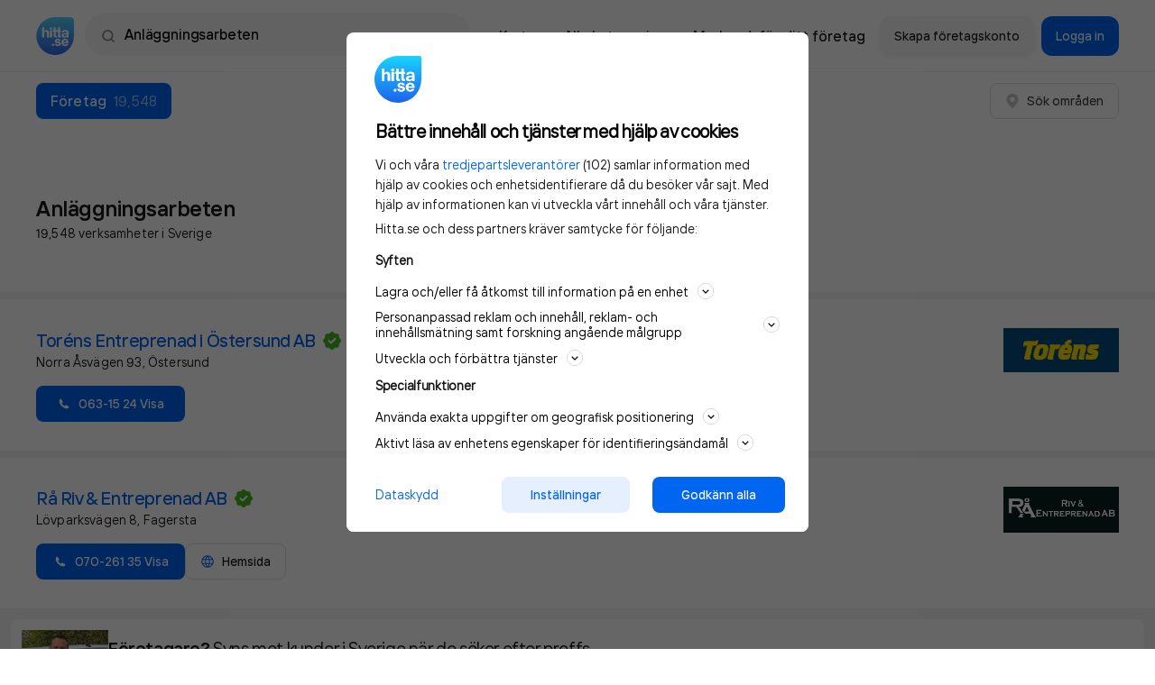

--- FILE ---
content_type: text/html; charset=utf-8
request_url: https://www.hitta.se/verksamheter/anlaggningsarbeten
body_size: 38861
content:
<!DOCTYPE html><html lang="sv" dir="ltr" xmlns="http://www.w3.org/1999/xhtml"><head itemScope itemType="https://schema.org/WebSite"><meta charSet="utf-8" /><meta name="og:image" content="/staticv4/img/logos/hitta.se-210x210.png" /><meta name="viewport" content="width=device-width, initial-scale=1, maximum-scale=1, minimum-scale=1, user-scalable=no, shrink-to-fit=no" /><link data-test="canonical" href="https://www.hitta.se/verksamheter/anlaggningsarbeten" rel="canonical" itemProp="url" /><title content="Anläggningsarbeten - 19,548 verksamheter i Sverige">Anläggningsarbeten - 19,548 verksamheter i Sverige</title><meta data-test="description" name="description" content="Hitta enkelt öppettider, omdömen, årsredovisningar, adress, vägbeskrivning och telefonnummer för Anläggningsarbeten i Sverige." /><meta data-test="og:title" name="og:title" content="Anläggningsarbeten - 19,548 verksamheter i Sverige" /><meta data-test="og:url" name="og:url" content="https://www.hitta.se/verksamheter/anlaggningsarbeten" /><meta data-test="og:description" name="og:description" content="Hitta enkelt öppettider, omdömen, årsredovisningar, adress, vägbeskrivning och telefonnummer för Anläggningsarbeten i Sverige." /><link href="https://www.hitta.se/verksamheter/anlaggningsarbeten?pageNr=2" rel="next" itemProp="url" /><meta name="next-head-count" content="10" /><script data-test="gtag">
        window.getGtagInitScript = window.getGtagInitScript || 0;
        window.getGtagInitScript += 1;
        var fullPath = window.location.href + document.location.search;

        window.dataLayer = window.dataLayer || [];
        function gtag(){dataLayer.push(arguments);}
        gtag('js', new Date());

        dataLayer.push({
            event: 'gtm.init',
            environment: 'prod',
            page_path: '/lista/category',
            page_name: 'https://www.hitta.se/lista/category',
            page_title: 'Company Listing',
            page_feature: ',noSEO-text,',
            has_session: false,
            new_design: '',
            ab_experiments: 'isB,newDesign,reco-b,CDP',
            industry_category: 'anläggningsarbeten',
            login_status: 'logged out',
            login_type: 'Other',
            company_hid: 'null',
            
            
            industry_category: 'anläggningsarbeten',
        });
</script><script data-test="gtm_loader">
        (function(w,d,s,l,i){w[l]=w[l]||[];w[l].push({'gtm.start':
        new Date().getTime(),event:'gtm.js'});var f=d.getElementsByTagName(s)[0],
        j=d.createElement(s),dl=l!='dataLayer'?'&l='+l:'';j.async=true;j.src=
        'https://www.googletagmanager.com/gtm.js?id='+i+dl;f.parentNode.insertBefore(j,f);
        })(window,document,'script','dataLayer','GTM-WTJLT2P');
    </script><script data-test="brain_media_loader">
        <!-- Integration Tag for hitta.se v2.0-->
        (function(w,d,s,l,i,f,j){f=d.getElementsByTagName(s)[0];
        j=d.createElement(s);w['DEPObject']=l;w[l+'Data']=w[l+'Data']||[];
        w[l]=w[l]||function(){w[l].q.push(arguments)};w[l].q=w[l+'Data'];j.async=1;
        j.src='//cdn.dep-x.com/t.js?id='+i; f.parentNode.insertBefore(j,f);
        })(window,document,'script','brain','DEP-AD1O8SXMWPFH');
        <!-- End Integration Tag -->
</script><script data-test="gravito">
    function loadGravitoConfig(url, callback) {
        var xhr = new XMLHttpRequest();
            xhr.open("get", url, true);
            xhr.onload = function () {
            var response = xhr.response;
            var data = typeof response === "string" ? JSON.parse(response) : null;
            callback(null, data);
        };
        xhr.onerror = function () {
            callback(xhr.response);
        };
        xhr.send();
    }

    function initGravitoCMP() {
        loadGravitoConfig("/gravito.json", function (err, config) {
            if (!err && config) {
                window.gravitoCMPConfig = config;
                var gravitoSDKTag = document.createElement("script");
                gravitoSDKTag.src = "https://cdn.gravito.net/sdkv3/latest/sdk.js";
                gravitoSDKTag.onload = function () {
                    window.gravito.init("tcfCMP", "firstParty");
                };
                document.body.appendChild(gravitoSDKTag);
            }
        });
    }

    initGravitoCMP();
</script><link rel="preload" href="https://lwadm.com/lw/pbjs?pid=ec09597c-ab0b-4aa7-ad15-9bbe97c47b8d" as="script" /><script data-test="google_banners" async src="https://lwadm.com/lw/pbjs?pid=ec09597c-ab0b-4aa7-ad15-9bbe97c47b8d"></script><script data-test="adnami_script" async src="https://macro.adnami.io/macro/spec/adsm.macro.c55974df-a5e5-4fd8-8952-ebf3157d02a3.js"></script><script data-test="adnami_tag">
    window.adnamiInitScript = window.adnamiInitScript || 0;
    window.adnamiInitScript += 1;

    var adsmtag = adsmtag || {};
    adsmtag.cmd = adsmtag.cmd || [];
</script><script type="application/ld+json" data-test="schema_markup_carousel">{"@context":"https://schema.org","@type":"ItemList","description":"Uppgifter om Bygg- & Anläggningsarbeten i Sverige. Se telefonnummer, adress, hemsida, öppettider mm. Gratis årsredovisning.","numberOfItems":25,"itemListElement":[{"item":{"type":"LocalBusiness","name":"Toréns Entreprenad i Östersund AB","url":"https://www.hitta.se/tor%C3%A9ns+entreprenad+i+%C3%B6stersund+ab/%C3%B6stersund/himmrxhja","telephone":"+4663152450","address":{"@type":"PostalAddress","streetAddress":"Norra Åsvägen 93","addressLocality":"Östersund","addressRegion":"Jämtlands län","postalCode":"83152","addressCountry":"SE"},"geo":{"@type":"GeoCoordinates","latitude":63.214961613373724,"longitude":14.618915920677996},"category":"Bygg & Byggmaterial"},"@type":"ListItem","position":"1"},{"item":{"type":"LocalBusiness","name":"Rå Riv & Entreprenad AB","url":"https://www.hitta.se/r%C3%A5+riv+och+entreprenad+ab/fagersta/mmtfigggo","telephone":"+46702613524","address":{"@type":"PostalAddress","streetAddress":"Lövparksvägen 8","addressLocality":"Fagersta","addressRegion":"Västmanlands län","postalCode":"73730","addressCountry":"SE"},"geo":{"@type":"GeoCoordinates","latitude":59.9846924894289,"longitude":15.800726662195537},"category":"Bygg & Byggmaterial"},"@type":"ListItem","position":"2"},{"item":{"type":"LocalBusiness","name":"BDX Företagen AB","url":"https://www.hitta.se/bdx+f%C3%B6retagen+ab/lule%C3%A5/cqtejmr","telephone":"+46920262600","address":{"@type":"PostalAddress","streetAddress":"Kallaxvägen 190","addressLocality":"Luleå","addressRegion":"Norrbottens län","postalCode":"97595","addressCountry":"SE"},"geo":{"@type":"GeoCoordinates","latitude":65.55375628826033,"longitude":22.07464014581812},"category":"Bygg & Byggmaterial"},"@type":"ListItem","position":"3"},{"item":{"type":"LocalBusiness","name":"Staffare AB","url":"https://www.hitta.se/staffare+ab/timr%C3%A5/lcptzhnv","telephone":"+4660527870","address":{"@type":"PostalAddress","streetAddress":"Kungsvägen 2","addressLocality":"Timrå","addressRegion":"Västernorrlands län","postalCode":"86136","addressCountry":"SE"},"geo":{"@type":"GeoCoordinates","latitude":62.49282144954205,"longitude":17.325696427802185},"category":"Bygg & Byggmaterial"},"@type":"ListItem","position":"4"},{"item":{"type":"LocalBusiness","name":"Staffare AB","url":"https://www.hitta.se/staffare+ab/hudiksvall/lrtellqbx","telephone":"+4665094855","address":{"@type":"PostalAddress","streetAddress":"Utängsvägen 8","addressLocality":"Hudiksvall","addressRegion":"Gävleborgs län","postalCode":"82434","addressCountry":"SE"},"geo":{"@type":"GeoCoordinates","latitude":61.742544221170135,"longitude":17.081144195757602},"category":"Bygg & Byggmaterial"},"@type":"ListItem","position":"5"},{"item":{"type":"LocalBusiness","name":"General Telecom AB","url":"https://www.hitta.se/general+telecom+ab/vallentuna/cpvydcqu","telephone":"+46852519699","address":{"@type":"PostalAddress","streetAddress":"Västanbergahöjden 11","addressLocality":"Vallentuna","addressRegion":"Stockholms län","postalCode":"18637","addressCountry":"SE"},"geo":{"@type":"GeoCoordinates","latitude":59.55326043636587,"longitude":18.066935605245405}},"@type":"ListItem","position":"6"},{"item":{"type":"LocalBusiness","name":"Hmb Construction AB","url":"https://www.hitta.se/hmb+construction+ab/falun/ctvzddal","telephone":"+4623792030","address":{"@type":"PostalAddress","streetAddress":"Kolonnvägen 7","addressLocality":"Falun","addressRegion":"Dalarnas län","postalCode":"79140","addressCountry":"SE"},"geo":{"@type":"GeoCoordinates","latitude":60.607884428362105,"longitude":15.665463106797798},"category":"Bygg & Byggmaterial"},"@type":"ListItem","position":"7"},{"item":{"type":"LocalBusiness","name":"LUMIRE","url":"https://www.hitta.se/lumire/lule%C3%A5/falqseflc","telephone":"+46920250900","address":{"@type":"PostalAddress","streetAddress":"Gårdsvägen 11","addressLocality":"Luleå","addressRegion":"Norrbottens län","postalCode":"97347","addressCountry":"SE"},"geo":{"@type":"GeoCoordinates","latitude":65.61083247311072,"longitude":22.1424227181446},"category":"Företagstjänster"},"@type":"ListItem","position":"8"},{"item":{"type":"LocalBusiness","name":"Gunnarssons Maskinstation AB","url":"https://www.hitta.se/gunnarssons+maskinstation+ab/gnosj%C3%B6/msdacgrst","telephone":"+4637098190","address":{"@type":"PostalAddress","streetAddress":"Västergatan 25","addressLocality":"Gnosjö","addressRegion":"Jönköpings län","postalCode":"33530","addressCountry":"SE"},"geo":{"@type":"GeoCoordinates","latitude":57.352589773043334,"longitude":13.71713243739975},"category":"Bygg & Byggmaterial"},"@type":"ListItem","position":"9"},{"item":{"type":"LocalBusiness","name":"Staffare AB","url":"https://www.hitta.se/staffare+ab/bolln%C3%A4s/mgoqydapq","telephone":"+4627835506","address":{"@type":"PostalAddress","streetAddress":"Myrbäcksgatan 12","addressLocality":"Bollnäs","addressRegion":"Gävleborgs län","postalCode":"82130","addressCountry":"SE"},"geo":{"@type":"GeoCoordinates","latitude":61.34239285963533,"longitude":16.372680229839524},"category":"Bygg & Byggmaterial"},"@type":"ListItem","position":"10"},{"item":{"type":"LocalBusiness","name":"Wangeskog Hyrcenter Södra Norrland AB","url":"https://www.hitta.se/wangeskog+hyrcenter+s%C3%B6dra+norrland+ab/ume%C3%A5/ilobhigp","telephone":"+46907657575","address":{"@type":"PostalAddress","streetAddress":"Kabelvägen 8","addressLocality":"Umeå","addressRegion":"Västerbottens län","postalCode":"90133","addressCountry":"SE"},"geo":{"@type":"GeoCoordinates","latitude":63.856092549970825,"longitude":20.20663963688439},"category":"Bygg & Byggmaterial"},"@type":"ListItem","position":"11"},{"item":{"type":"LocalBusiness","name":"Svevia AB (publ)","url":"https://www.hitta.se/svevia+ab+(publ)/vimmerby/lgqyekmng","telephone":"+4684041000","address":{"@type":"PostalAddress","streetAddress":"Södra Industrigatan 5","addressLocality":"Vimmerby","addressRegion":"Kalmar län","postalCode":"59840","addressCountry":"SE"},"geo":{"@type":"GeoCoordinates","latitude":57.66478370875947,"longitude":15.848317456758924}},"@type":"ListItem","position":"12"},{"item":{"type":"LocalBusiness","name":"Svevia","url":"https://www.hitta.se/svevia/stockholm/louuzejgo","telephone":"+46706092574","address":{"@type":"PostalAddress","streetAddress":"Box 12188","postOfficeBoxNumber":"12188","addressLocality":"Stockholm","postalCode":"10225","addressCountry":"SE"},"category":"Bygg & Byggmaterial"},"@type":"ListItem","position":"13"},{"item":{"type":"LocalBusiness","name":"Elinstallationer Örjan Nilsson AB","url":"https://www.hitta.se/elinstallationer+%C3%B6rjan+nilsson+ab/%C3%A5tvidaberg/crbzecctu","address":{"@type":"PostalAddress","streetAddress":"Spårgatan 12","addressLocality":"Åtvidaberg","addressRegion":"Östergötlands län","postalCode":"59753","addressCountry":"SE"},"geo":{"@type":"GeoCoordinates","latitude":58.21145579562246,"longitude":15.991652970147374}},"@type":"ListItem","position":"14"},{"item":{"type":"LocalBusiness","name":"Vattenfall Services Nordic AB - Kalix","url":"https://www.hitta.se/vattenfall+services+nordic+ab+kalix/kalix/kcnqbyhk","telephone":"+4692378551","address":{"@type":"PostalAddress","streetAddress":"Skyttegatan 2","addressLocality":"Kalix","postalCode":"95231","addressCountry":"SE"}},"@type":"ListItem","position":"15"},{"item":{"type":"LocalBusiness","name":"Salboheds Bygg och Anläggningstjänst AB","url":"https://www.hitta.se/salboheds+bygg+och+anl%C3%A4ggningstj%C3%A4nst+ab/v%C3%A4ster%C3%A5s/flngubzja","telephone":"+46214750600","address":{"@type":"PostalAddress","streetAddress":"Batterigatan 6","addressLocality":"Västerås","addressRegion":"Västmanlands län","postalCode":"72137","addressCountry":"SE"},"geo":{"@type":"GeoCoordinates","latitude":59.657284835701894,"longitude":16.575850129973794},"category":"Bygg & Byggmaterial"},"@type":"ListItem","position":"16"},{"item":{"type":"LocalBusiness","name":"Gävle Energi AB","url":"https://www.hitta.se/g%C3%A4vle+energi+ab/g%C3%A4vle/msyfnguxy","telephone":"+4626178575","address":{"@type":"PostalAddress","streetAddress":"Box 954","postOfficeBoxNumber":"954","addressLocality":"Gävle","postalCode":"80133","addressCountry":"SE"},"category":"Hus & Hem"},"@type":"ListItem","position":"17"},{"item":{"type":"LocalBusiness","name":"Oskarshamns Kommun - Tk Södra Fabriksgatan","url":"https://www.hitta.se/oskarshamns+kommun+tk+s%C3%B6dra+fabriksgatan/oskarshamn/mobefjlqr","address":{"@type":"PostalAddress","streetAddress":"Södra Fabriksgatan 20","addressLocality":"Oskarshamn","addressRegion":"Kalmar län","postalCode":"57236","addressCountry":"SE"},"geo":{"@type":"GeoCoordinates","latitude":57.253518069978334,"longitude":16.439963885903822}},"@type":"ListItem","position":"18"},{"item":{"type":"LocalBusiness","name":"Fagerhults Maskin AB","url":"https://www.hitta.se/fagerhults+maskin+ab/fagerhult/aqvxeaqqr","telephone":"+46481492000","address":{"@type":"PostalAddress","streetAddress":"Industrivägen 4","addressLocality":"Fagerhult","addressRegion":"Kalmar län","postalCode":"57994","addressCountry":"SE"},"geo":{"@type":"GeoCoordinates","latitude":57.14501854420194,"longitude":15.665124134502198},"category":"Bygg & Byggmaterial"},"@type":"ListItem","position":"19"},{"item":{"type":"LocalBusiness","name":"Kpab Industri AB","url":"https://www.hitta.se/kpab+industri+ab/kv%C3%A4num/hnnnszze","telephone":"+46512797500","address":{"@type":"PostalAddress","streetAddress":"Skaragatan 24","addressLocality":"Kvänum","addressRegion":"Västra Götalands län","postalCode":"53530","addressCountry":"SE"},"geo":{"@type":"GeoCoordinates","latitude":58.30146488411051,"longitude":13.192998450560351},"category":"Bygg & Byggmaterial"},"@type":"ListItem","position":"20"},{"item":{"type":"LocalBusiness","name":"Wallins Murteknik AB","url":"https://www.hitta.se/wallins+murteknik+ab/sundsvall/mpyzhioxy","telephone":"+46761455271","address":{"@type":"PostalAddress","streetAddress":"Ortviksvägen 35","addressLocality":"Sundsvall","addressRegion":"Västernorrlands län","postalCode":"85633","addressCountry":"SE"},"geo":{"@type":"GeoCoordinates","latitude":62.396725304616076,"longitude":17.347515374061036},"category":"Bygg & Byggmaterial"},"@type":"ListItem","position":"21"},{"item":{"type":"LocalBusiness","name":"S.T Eriks Kakelugnsmakeri AB","url":"https://www.hitta.se/s.t+eriks+kakelugnsmakeri+ab/alunda/aagobjcqr","telephone":"+46703291161","address":{"@type":"PostalAddress","streetAddress":"Bollungen 109","addressLocality":"Alunda","addressRegion":"Uppsala län","postalCode":"74791","addressCountry":"SE"},"geo":{"@type":"GeoCoordinates","latitude":60.13237388573455,"longitude":18.097074817310908}},"@type":"ListItem","position":"22"},{"item":{"type":"LocalBusiness","name":"Edeby Entreprenad AB","url":"https://www.hitta.se/edeby+entreprenad+ab/h%C3%B6l%C3%B6/llqsxhcpq","telephone":"+46722036371","address":{"@type":"PostalAddress","streetAddress":"Edeby Allé 27","addressLocality":"Hölö","addressRegion":"Stockholms län","postalCode":"15392","addressCountry":"SE"},"geo":{"@type":"GeoCoordinates","latitude":59.00494832342754,"longitude":17.515333535753435},"category":"Bygg & Byggmaterial"},"@type":"ListItem","position":"23"},{"item":{"type":"LocalBusiness","name":"InBy Rental - Söderhamn","url":"https://www.hitta.se/inby+rental+s%C3%B6derhamn/s%C3%B6derhamn/lrzaaotuv","telephone":"+4627018540","address":{"@type":"PostalAddress","streetAddress":"Sundsbergsvägen 5","addressLocality":"Söderhamn","addressRegion":"Gävleborgs län","postalCode":"82640","addressCountry":"SE"},"geo":{"@type":"GeoCoordinates","latitude":61.292231950862394,"longitude":17.012651034421072},"category":"Bygg & Byggmaterial"},"@type":"ListItem","position":"24"},{"item":{"type":"LocalBusiness","name":"Bygga GWG AB","url":"https://www.hitta.se/bygga+gwg+ab/v%C3%A4rnamo/cprxhlqr","telephone":"+46370371330","address":{"@type":"PostalAddress","streetAddress":"Malmövägen 16","addressLocality":"Värnamo","addressRegion":"Jönköpings län","postalCode":"33142","addressCountry":"SE"},"geo":{"@type":"GeoCoordinates","latitude":57.17774804682474,"longitude":14.059167067242221},"category":"Bygg & Byggmaterial"},"@type":"ListItem","position":"25"}]}</script><meta charSet="utf-8" /><meta httpEquiv="X-UA-Compatible" content="IE=edge,chrome=1" /><meta httpEquiv="Content-Type" content="text/html; charSet=utf-8" /><meta name="theme-color" content="#ffffff" /><meta name="language" content="sv_SE" /><meta name="page-name" content="company-listing" /><link rel="dns-prefetch" href="//www.google-analytics.com" /><link rel="preload" as="font" href="/staticv4/fonts/TTinterfaces/TTInterfaces-Regular-subset.woff2" type="font/woff2" crossOrigin="anonymous" /><link rel="preload" as="font" href="/staticv4/fonts/TTinterfaces/TTInterfaces-Medium-subset.woff2" type="font/woff2" crossOrigin="anonymous" /><link rel="preload" as="font" href="/staticv4/fonts/TTinterfaces/TTInterfaces-SemiBold-subset.woff2" type="font/woff2" crossOrigin="anonymous" /><link rel="manifest" href="/manifest.json" crossOrigin="true" /><meta name="mobile-web-app-capable" content="yes" /><meta name="apple-mobile-web-app-capable" content="yes" /><meta name="application-name" content="Hitta.se" /><meta name="theme-color" content="#0666EB" /><meta name="msapplication-navbutton-color" content="#0666EB" /><meta name="apple-mobile-web-app-status-bar-style" content="black-translucent" /><meta name="msapplication-starturl" content="/" /><meta name="msapplication-tap-highlight" content="no" /><meta property="fb:app_id" content="236182316554456" /><meta property="og:locale" content="sv_SE" /><meta property="og:type" content="website" /><meta property="og:site_name" content="hitta.se" /><meta name="B-verify" content="4bc68223ae4c6ceb0301468d6edc23603c0f64d6" /><meta name="msvalidate.01" content="C9DC8F3F2FEDFCC85686AF763A89B6A3" /><meta name="format-detection" content="telephone=no" /><meta name="p:domain_verify" content="5c153058d3f8330cf301890e6f3b40be" /><meta name="referrer" content="origin" /><link rel="icon" type="image/x-icon" href="/favicon.ico" /><link rel="icon" type="image/png" href="/favicon-32x32.png" sizes="32x32" /><link rel="icon" type="image/png" href="/android-chrome-192x192.png" sizes="192x192" /><link rel="icon" type="image/png" href="/favicon-96x96.png" sizes="96x96" /><link rel="icon" type="image/png" href="/favicon-16x16.png" sizes="16x16" /><link rel="apple-touch-icon" sizes="57x57" href="/apple-touch-icon-57x57.png" /><link rel="apple-touch-icon" sizes="60x60" href="/apple-touch-icon-60x60.png" /><link rel="apple-touch-icon" sizes="72x72" href="/apple-touch-icon-72x72.png" /><link rel="apple-touch-icon" sizes="76x76" href="/apple-touch-icon-76x76.png" /><link rel="apple-touch-icon" sizes="114x114" href="/apple-touch-icon-114x114.png" /><link rel="apple-touch-icon" sizes="120x120" href="/apple-touch-icon-120x120.png" /><link rel="apple-touch-icon" sizes="144x144" href="/apple-touch-icon-144x144.png" /><link rel="apple-touch-icon" sizes="152x152" href="/apple-touch-icon-152x152.png" /><link rel="apple-touch-icon" sizes="180x180" href="/apple-touch-icon-180x180.png" /><meta name="next-font-preconnect" /><link rel="preload" href="/_next/static/css/06bbfbf47c9d3788.css" as="style" /><link rel="stylesheet" href="/_next/static/css/06bbfbf47c9d3788.css" data-n-g /><link rel="preload" href="/_next/static/css/b00dec1c04437002.css" as="style" /><link rel="stylesheet" href="/_next/static/css/b00dec1c04437002.css" data-n-p /><link rel="preload" href="/_next/static/css/a065994e3a4ebee4.css" as="style" /><link rel="stylesheet" href="/_next/static/css/a065994e3a4ebee4.css" data-n-p /><link rel="preload" href="/_next/static/css/4e81080cee2736ba.css" as="style" /><link rel="stylesheet" href="/_next/static/css/4e81080cee2736ba.css" data-n-p /><noscript data-n-css></noscript><script defer noModule src="/_next/static/chunks/polyfills-c67a75d1b6f99dc8.js"></script><script src="/_next/static/chunks/webpack-a54bf6d6b8d290ba.js" defer></script><script src="/_next/static/chunks/framework-278e3f1201beb624.js" defer></script><script src="/_next/static/chunks/main-e7b1f181bca981ea.js" defer></script><script src="/_next/static/chunks/pages/_app-e4226c4ac7b028a0.js" defer></script><script src="/_next/static/chunks/6a089d9c-3714a8c4c58f2eac.js" defer></script><script src="/_next/static/chunks/8231-496526c8aee772f2.js" defer></script><script src="/_next/static/chunks/9218-14733d00b0bc7e73.js" defer></script><script src="/_next/static/chunks/174-3f6921c01b71a1d7.js" defer></script><script src="/_next/static/chunks/3875-dd1164e0debf4e2e.js" defer></script><script src="/_next/static/chunks/1669-11fe0547f85b9762.js" defer></script><script src="/_next/static/chunks/7916-d3c916abfb4156fd.js" defer></script><script src="/_next/static/chunks/6455-ce1ba31e4bfff73d.js" defer></script><script src="/_next/static/chunks/4657-bdd0a4b5432d2ac5.js" defer></script><script src="/_next/static/chunks/9053-c6a1abd8f945597e.js" defer></script><script src="/_next/static/chunks/190-a80dd9833e81bb39.js" defer></script><script src="/_next/static/chunks/5415-eb59dde37dbe6a91.js" defer></script><script src="/_next/static/chunks/8461-96074b44e5f68da8.js" defer></script><script src="/_next/static/chunks/4661-212eb7d148a56e2f.js" defer></script><script src="/_next/static/chunks/8786-1337e7db90cf3a1f.js" defer></script><script src="/_next/static/chunks/2837-8f39c168c250c348.js" defer></script><script src="/_next/static/chunks/7691-c7eb7dfe96113bc9.js" defer></script><script src="/_next/static/chunks/6999-ef68665018a3734c.js" defer></script><script src="/_next/static/chunks/2969-7df3461d09444451.js" defer></script><script src="/_next/static/chunks/7204-382946d43dc7865c.js" defer></script><script src="/_next/static/chunks/pages/search-results-e370d82864248f3b.js" defer></script><script src="/_next/static/do1ApcylbT7Y6s9Z6CdXV/_buildManifest.js" defer></script><script src="/_next/static/do1ApcylbT7Y6s9Z6CdXV/_ssgManifest.js" defer></script></head><body class="newDesign"><div id="__next"><div class="style_fluidWithHeaderAndFooter__7KUWc"><div class="style_wrapper__xmxT0"><div class="style_fullTopHeader___By_Q"><div class="style_headerWrapper__80uu9"><header data-size="md" data-test="header" ui-fluid ui-page="search-results" class="style_header__u6oMH container--horizontal"><div class="style_iconAndSearch__UZh9Z"><a href="/" data-test="logo-link-header"><img alt="Hitta.se" src="[data-uri]" height="48" width="48" class="style_hittaLogo__Wiica" /></a><div data-test="search-field" class="style_searchField__tCI1D style_header__rnQzP"><div class="style_searchWrapper__qZQaS style_relative__7vdlJ"><img src="[data-uri]" alt class="style_searchFieldIcon__tJ2y2 style_spinner__bjF2v" /><button type="button" data-test="search-field-magnifying-glass" class="style_searchFieldIcon__tJ2y2 style_visible__1Ccn2"><img src="[data-uri]" alt /></button><div class="style_inputWrapper__U_0a4"><div class="style_relative__7vdlJ"><form action="/sök"><label for="search-field" class="sr-only">Sök namn, gata, ort, telefon, företag, sökord</label><input id="search-field" name="search-field" value="Anläggningsarbeten" type="text" placeholder="Sök person eller telefon" data-test="autocomplete-input" data-track="click-search-field" data-trackcat="search-bar" autoCapitalize="off" autoComplete="off" autoCorrect="off" spellCheck="false" class="style_searchInput__kOLFW style_header__rnQzP" /></form></div></div></div></div></div><div class="style_siteNavigationLinks__jruYL"><div data-test="top-menu" class="style_headerActions__95CjJ"><a data-track="click-map" data-test="top-menu-map-link" data-trackcat="top-menu" href="/kartan?usergeo=1" rel="noreferrer" data-ga4="services" data-ga4-type="short_cut" data-ga4-target="map" data-ga4-placement="top" class="style_appLink__JKB52"><span class="style_actionsButton__B_K7R">Karta</span></a><a href="/sitemap/kategorier" data-test="top-menu-all-categories-link" class="style_appLink__JKB52"><span class="style_actionsButton__B_K7R">Alla kategorier</span></a><a data-track="click-marknadsfor" data-trackcat="top-menu" data-test="top-menu-marketing-link" href="https://info.hitta.se/annonsera/?utm_source=hitta&amp;utm_campaign=menu" rel="noreferrer" target="_blank" data-ga4="services" data-ga4-type="short_cut" data-ga4-target="advertise" data-ga4-placement="top" class="style_appLink__JKB52"><span class="style_actionsButton__B_K7R"><span>Marknadsför ditt företag</span></span></a></div><div class="style_companyActions__7HIy3"><a ui-align="center" ui-size="sm" ui-style="secondary-borderless" ui-state="default" ui-text-color ui-radius="sm" data-test="top-menu-claim-company-link" href="/konto?source=menu&amp;abortURL=%2Fverksamheter%2Fanlaggningsarbeten" data-track="click-sign-up-company" data-trackcat="top-menu" class="style_button__pqvvx style_loginButtons__nQf6U"><span class="style_content__nx640">Skapa företagskonto</span></a><a ui-align="center" ui-size="sm" ui-style="primary" ui-state="default" ui-text-color ui-radius="sm" data-test="top-menu-login-button" href="/logga-in" data-track="click-sign-in-company" data-trackcat="top-menu" data-ga4="services" data-ga4-type="short_cut" data-ga4-target="login" data-ga4-placement="top" class="style_button__pqvvx style_loginButtons__nQf6U"><span class="style_content__nx640">Logga in</span></a><button ui-align="center" ui-size="sm" ui-style="primary" ui-state="default" ui-text-color ui-radius="sm" data-test="mobile-user-menu-button" type="button" class="style_button__pqvvx style_loginMenuButton___4tD7"><span class="style_content__nx640"><img src="[data-uri]" alt /></span></button><div style="display: none;" class="style_container__Vo8yz style_hidden__3fVo9 style_actionMenu__Wc2YA"><div><div class="style_header__FfGud"><img src="[data-uri]" alt class="style_logo__BDdqk" /><button type="button"><img src="[data-uri]" alt /></button></div></div><div class="style_loginItemsGroup__PSzfv"><div class="style_container__drIDx"><a ui-align="center" ui-size="sm" ui-style="primary" ui-state="default" ui-text-color ui-radius="sm" data-test="user-menu-login-button" href="/logga-in" rel="noreferrer noopener nofollow" class="style_button__pqvvx style_loginItems__k_5mX"><span class="style_content__nx640"><img src="[data-uri]" alt="BankID" class="style_bankIdLogo__eVesM" />Logga in</span></a><a ui-align="center" ui-size="sm" ui-style="secondary-borderless" ui-state="default" ui-text-color ui-radius="sm" data-test="user-menu-claim-company-link" href="/konto?source=menu&amp;abortURL=%2Fverksamheter%2Fanlaggningsarbeten" data-track="click-sign-up-company" data-trackcat="top-menu" class="style_button__pqvvx style_loginItems__k_5mX"><span class="style_content__nx640">Skapa företagskonto</span></a></div><div class="style_separation__uQfLl"></div></div><div data-hide-nav-items="false" class="style_navbarActions__qvXsL"><div class="style_container__drIDx"><a href="/kartan?usergeo=1" data-track="click-map" data-trackcat="top-menu" data-test="user-menu-map-button" class="style_navbarAction__3476E"><div class="style_container__fI4MZ">Karta</div></a><a href="/sitemap/kategorier" data-test="user-menu-all-categories" class="style_navbarAction__3476E"><div class="style_container__fI4MZ">Alla kategorier</div></a><a href="https://info.hitta.se/annonsera/?utm_source=hitta&amp;utm_campaign=menu" target="_blank" data-test="user-menu-promote-company-button" class="style_navbarAction__3476E"><div class="style_container__fI4MZ"><span class="style_linkText__XkfDV">Marknadsför ditt företag</span></div></a></div><div class="style_separation__uQfLl"></div></div><span class="style_links__S_eFf"><a href="/din-integritet">Privacy</a><a href="#cookie" data-test="account-menu-cookie-settings">Cookies</a><a href="https://hitta.dixa.help/sv">Support</a></span></div></div></div></header></div></div><div class="style_spacer__0aIYZ"></div><div id="search-results-cmp" data-census-partial data-census-prevent-auto-send-group="true" data-census-page="list" data-census-event-view="impression" data-census-prio-tab="cmp" data-census-selected-tab="cmp" data-census-cmp-count="19548" data-census-prv-count="0" data-census-plc-count="0" data-census-actual-what="anläggningsarbeten" data-census-actual-where data-census-experiment="newDesign:1|CDP:1|isA:0" data-census-search-word="Anläggningsarbeten" data-census-search-sitemap="1" data-census-search-customers="3" data-census-search-companies="25" data-track-category="search-result" class="style_searchResults__E9NF3"><div class="style_resultsAndMap__79wXk"><div class="style_results__CIul5"><div><div class="style_breakout__Peg2B"><nav data-trackcat="search-result-tabs" class="style_resultsTabs__Ptvzh style_tabs__Nt_5c"><a ui-align="center" ui-size="sm" ui-style="primary" ui-state="default" ui-text-color ui-radius="sm" data-test="search-result-tabs" data-active data-track="companies" href="/verksamheter/anlaggningsarbeten" tabIndex="-1" class="style_button__pqvvx style_resultTab__X7To0 style_activeTab__toVPM"><span class="style_content__nx640"><span class="style_tabTitle__EC5RP">Företag</span><span class="spacing__left--sm text-nowrap text--normal style_tabNumbers__VbAE7">19,548</span></span></a><div class="style_rightButtons__pDmcc"><a ui-align="center" ui-size="sm" ui-style="secondary" ui-state="default" ui-text-color ui-radius="sm" data-test="button" href="/kartan?search=Anl%25C3%25A4ggningsarbeten&amp;sst=cmp&amp;st=weblist" data-track="show-on-map-mobile" data-trackcat="search-result-map" class="style_button__pqvvx style_mapButton__gkGUn"><span class="style_content__nx640"><img src="[data-uri]" alt="Karta" height="20" width="20" /> <span class="spacing__left--small style_buttonText__TvDGD">Visa karta</span></span></a><div class="spacing__left--sm"><button ui-align="center" ui-size="sm" ui-style="secondary" ui-state="default" ui-text-color ui-radius="sm" data-test="button" data-ga4="search-result" data-ga4-type="company" data-ga4-action="open_location" class="style_button__pqvvx"><span class="style_content__nx640"><img src="[data-uri]" alt="Karta" height="16" width="16" /><span class="spacing__left--sm">Sök områden</span></span></button></div></div></nav><div class="style_adWrapper__H3WHn"><div id="hitta_desktop_companylist_panorama_localad"></div></div></div><div data-census-partial data-census-group="companies" data-census-selected-tab="cmp" data-test="companies-tab"><div><div><div class="styleManual_companyResultTabContainer__Wvp97 style_header__c8x1_"><div data-test="company-tab-heading" class="styleManual_tabHeading__XEF5C"><div><h1 data-test="search-keyword" class="text-headline-lg-bold">Anläggningsarbeten <span data-test="search-results-count" class="display--block text-body-short-sm-regular spacing--xs">19,548 verksamheter i Sverige</span></h1></div></div></div><div></div></div><div class="spacing--md"><div><ul data-trackcat="search-result-row" data-test="companies-list"><li itemProp="itemListElement" itemScope itemType="https://schema.org/ListItem" title="Toréns Entreprenad i Östersund AB" ui-product="prio4" data-census-group="companies" data-census-key="himmrxhja" data-census-click data-census-partial data-census-set-lead-origin-click data-census-set-lead-origin="prio4" data-census-product="prio4" data-census-page="list" data-census-company-paid-product="prio4" data-census-company-paid-product-lead="prio4" data-census-company-listing-status="prio4" data-census-company-position="1" data-census-event-click="click" data-census-event-view="impression" data-census-actual-what="anläggningsarbeten" data-census-actual-where data-census-experiment="newDesign:1|CDP:1|isA:0" data-ga4="search-results" data-ga4-type="company" data-ga4-action="click_result" data-ga4-customer_type="premium" data-test="company-item" data-track="row-clicked, customer" class="style_result__qDiqh style_searchResult__KcJ6E"><a href="/verksamhet/torens-entreprenad-i-ostersund-ab-himmrxhja" data-test="search-list-link" class="style_searchResultLink__2i2BY"><span>Toréns Entreprenad i Östersund AB</span></a><div class="style_searchContent__DRJg0"><div class="style_logo__WcRGG style_companyLogo__nFi_o"><img src="https://cdn.hitta.se/products/images/Top4Logo/torens-t4.gif" data-track="click-logo" alt="Toréns Entreprenad i Östersund AB" data-trackcat="search-result-row" /></div><h2 data-test="search-result-title" class="style_title__O0J8n text-headline-md-semibold"><a href="/verksamhet/torens-entreprenad-i-ostersund-ab-himmrxhja" class="spacing__right--sm">Toréns Entreprenad i Östersund AB</a><div class="style_actionsContainer__hcMCK style_scroller__ssvi_ style_iconsWrapper__L1NtW style_scroller__3W1li"><div><p class="style_labelContainer__qP1fv"><img data-test="verified-by-hitta-label" src="[data-uri]" alt="Checkbox" width="20" height="20" /></p></div></div></h2><div class="text-body-long-sm-regular style_displayLocation__BN9e_ style_infoRow__g5_gl"><span>Norra Åsvägen 93, Östersund</span></div><div class="spacing--xxs style_companyMeta__219uw style_infoRow__g5_gl"></div><div class="style_actionsContainer__hcMCK style_scroller__ssvi_ style_scroller__3W1li"><div><a ui-align="center" ui-size="sm" ui-style="primary" ui-state="default" ui-text-color ui-radius="sm" data-test="phone-link" data-census-click data-census-group="companies" data-census-key="himmrxhja" data-census-actual-what="anläggningsarbeten" data-census-actual-where data-census-experiment="newDesign:1|CDP:1|isA:0" data-census-company-position="1" data-census-product="telefonnr" data-census-lead-origin="prio4" data-census-event-click="lead" data-census-details="+4663152450" data-trackcat="leads" data-tracklabel="himmrxhja" data-track="number-list-customer" role="link" tabIndex="0" rel="nofollow noopener" href="/verksamhet/torens-entreprenad-i-ostersund-ab-himmrxhja?revealNumber=4663152450" class="style_button__pqvvx style_companyPhone__Jf_6Z"><span class="style_content__nx640"><img src="[data-uri]" alt="Telefon" width="16" height="16" class="spacing__right--sm" />063-15 24  Visa</span></a></div></div></div></li><li itemProp="itemListElement" itemScope itemType="https://schema.org/ListItem" title="Rå Riv &amp; Entreprenad AB" ui-product="prio4" data-census-group="companies" data-census-key="mmtfigggo" data-census-click data-census-partial data-census-set-lead-origin-click data-census-set-lead-origin="prio4" data-census-product="prio4" data-census-page="list" data-census-company-paid-product="prio4" data-census-company-paid-product-lead="prio4" data-census-company-listing-status="prio4" data-census-company-position="2" data-census-event-click="click" data-census-event-view="impression" data-census-actual-what="anläggningsarbeten" data-census-actual-where data-census-experiment="newDesign:1|CDP:1|isA:0" data-ga4="search-results" data-ga4-type="company" data-ga4-action="click_result" data-ga4-customer_type="premium" data-test="company-item" data-track="row-clicked, customer" class="style_result__qDiqh style_searchResult__KcJ6E"><a href="/verksamhet/ra-riv-och-entreprenad-ab-mmtfigggo" data-test="search-list-link" class="style_searchResultLink__2i2BY"><span>Rå Riv &amp; Entreprenad AB</span></a><div class="style_searchContent__DRJg0"><div class="style_logo__WcRGG style_companyLogo__nFi_o"><img src="https://cdn.hitta.se/products/images/ResultAd/ra_riv_2_il.png" data-track="click-logo" alt="Rå Riv &amp; Entreprenad AB" data-trackcat="search-result-row" /></div><h2 data-test="search-result-title" class="style_title__O0J8n text-headline-md-semibold"><a href="/verksamhet/ra-riv-och-entreprenad-ab-mmtfigggo" class="spacing__right--sm">Rå Riv &amp; Entreprenad AB</a><div class="style_actionsContainer__hcMCK style_scroller__ssvi_ style_iconsWrapper__L1NtW style_scroller__3W1li"><div><p class="style_labelContainer__qP1fv"><img data-test="verified-by-hitta-label" src="[data-uri]" alt="Checkbox" width="20" height="20" /></p></div></div></h2><div class="text-body-long-sm-regular style_displayLocation__BN9e_ style_infoRow__g5_gl"><span>Lövparksvägen 8, Fagersta</span></div><div class="spacing--xxs style_companyMeta__219uw style_infoRow__g5_gl"></div><div class="style_actionsContainer__hcMCK style_scroller__ssvi_ style_scroller__3W1li"><div><a ui-align="center" ui-size="sm" ui-style="primary" ui-state="default" ui-text-color ui-radius="sm" data-test="phone-link" data-census-click data-census-group="companies" data-census-key="mmtfigggo" data-census-actual-what="anläggningsarbeten" data-census-actual-where data-census-experiment="newDesign:1|CDP:1|isA:0" data-census-company-position="2" data-census-product="telefonnr" data-census-lead-origin="prio4" data-census-event-click="lead" data-census-details="+46702613524" data-trackcat="leads" data-tracklabel="mmtfigggo" data-track="number-list-customer" role="link" tabIndex="0" rel="nofollow noopener" href="/verksamhet/ra-riv-och-entreprenad-ab-mmtfigggo?revealNumber=46702613524" class="style_button__pqvvx style_companyPhone__Jf_6Z"><span class="style_content__nx640"><img src="[data-uri]" alt="Telefon" width="16" height="16" class="spacing__right--sm" />070-261 35  Visa</span></a><a ui-align="center" ui-size="sm" ui-style="secondary" ui-state="default" ui-text-color ui-radius="sm" data-test="direct-link" data-type="link" title="Direkt till hemsida" data-census-click data-census-group="companies" data-census-company-paid-product-lead="directlink_web_page" data-census-key="mmtfigggo" data-census-product="hemsidelank" data-census-lead-origin="hemsidelank" data-census-event-click="lead" data-census-details="https://rariv.se/" data-census-actual-what="anläggningsarbeten" data-census-actual-where data-census-experiment="newDesign:1|CDP:1|isA:0" data-census-company-position="2" data-trackcat="leads" data-tracklabel="mmtfigggo" data-track="homepage-list-customer" role="link" tabIndex="0" rel="sponsored" href="https://rariv.se/" class="style_button__pqvvx color-text-primary"><span class="style_content__nx640"><img src="[data-uri]" width="16" height="16" alt="Hemsida" class="spacing__right--sm" /><span class="color-text-primary">Hemsida</span></span></a></div></div></div></li><div class="style_breakout__Peg2B"></div><li><div class="style_breakout__Peg2B"><div data-test="hitta-services-add" class="style_hittaAdContainer__lh9si"><div ui-shadow="none" ui-rounded="sm" class="style_card__0tCp6 style_hittaAd__mghJr"><a href="https://info.hitta.se/annonsera/?utm_source=hitta&amp;utm_campaign=company_listing" data-test="hitta-service-add-link" data-ga4="Services" data-ga4-impression data-ga4-placement="search_result" data-ga4-target="advertise" class="color-text-primary"><div class="style_adImage__b_jGR"><span style="box-sizing: border-box; display: block; overflow: hidden; width: initial; height: initial; background: none; opacity: 1; border: 0px; margin: 0px; padding: 0px; position: absolute; top: 0px; left: 0px; bottom: 0px; right: 0px;"><img alt="Hitta Ad" src="[data-uri]" decoding="async" data-nimg="fill" style="position: absolute; top: 0px; left: 0px; bottom: 0px; right: 0px; box-sizing: border-box; padding: 0px; border: none; margin: auto; display: block; width: 0px; height: 0px; min-width: 100%; max-width: 100%; min-height: 100%; max-height: 100%; object-fit: cover; object-position: 50% 0;" /><noscript><img alt="Hitta Ad" sizes="100vw" srcSet="/_next/image?url=%2F_next%2Fstatic%2Fimages%2Fresults-ad-41a92866de541ae66ca1c70e8b3e4d5f.webp&amp;w=640&amp;q=75 640w, /_next/image?url=%2F_next%2Fstatic%2Fimages%2Fresults-ad-41a92866de541ae66ca1c70e8b3e4d5f.webp&amp;w=750&amp;q=75 750w, /_next/image?url=%2F_next%2Fstatic%2Fimages%2Fresults-ad-41a92866de541ae66ca1c70e8b3e4d5f.webp&amp;w=828&amp;q=75 828w, /_next/image?url=%2F_next%2Fstatic%2Fimages%2Fresults-ad-41a92866de541ae66ca1c70e8b3e4d5f.webp&amp;w=1080&amp;q=75 1080w, /_next/image?url=%2F_next%2Fstatic%2Fimages%2Fresults-ad-41a92866de541ae66ca1c70e8b3e4d5f.webp&amp;w=1200&amp;q=75 1200w, /_next/image?url=%2F_next%2Fstatic%2Fimages%2Fresults-ad-41a92866de541ae66ca1c70e8b3e4d5f.webp&amp;w=1920&amp;q=75 1920w, /_next/image?url=%2F_next%2Fstatic%2Fimages%2Fresults-ad-41a92866de541ae66ca1c70e8b3e4d5f.webp&amp;w=2048&amp;q=75 2048w, /_next/image?url=%2F_next%2Fstatic%2Fimages%2Fresults-ad-41a92866de541ae66ca1c70e8b3e4d5f.webp&amp;w=3840&amp;q=75 3840w" src="/_next/image?url=%2F_next%2Fstatic%2Fimages%2Fresults-ad-41a92866de541ae66ca1c70e8b3e4d5f.webp&amp;w=3840&amp;q=75" decoding="async" data-nimg="fill" style="position: absolute; top: 0px; left: 0px; bottom: 0px; right: 0px; box-sizing: border-box; padding: 0px; border: none; margin: auto; display: block; width: 0px; height: 0px; min-width: 100%; max-width: 100%; min-height: 100%; max-height: 100%; object-fit: cover; object-position: 50% 0;" loading="lazy" /></noscript></span></div><div class="style_content__wea3B"><h3 class="text-headline-md-bold spacing__bottom--sm">Företagare? <span class="text-weight-regular">Syns mot kunder i Sverige när de söker efter proffs.</span></h3><p class="text-body-short-sm">Gör som Tomas och annonsera mot kunder nära dig när de söker efter dina tjänster.</p><p class="color-text-link text-body-short-sm spacing--xs">Kom igång med hitta.se</p></div></a></div></div></div></li><li itemProp="itemListElement" itemScope itemType="https://schema.org/ListItem" title="BDX Företagen AB" ui-product="grunduppgift" data-census-group="companies" data-census-key="cqtejmr" data-census-click data-census-partial data-census-set-lead-origin-click data-census-set-lead-origin="grunduppgift" data-census-product="grunduppgift" data-census-page="list" data-census-company-paid-product="grunduppgift" data-census-company-paid-product-lead="grunduppgift" data-census-company-listing-status="grunduppgift" data-census-company-position="3" data-census-event-click="click" data-census-event-view="impression" data-census-actual-what="anläggningsarbeten" data-census-actual-where data-census-experiment="newDesign:1|CDP:1|isA:0" data-ga4="search-results" data-ga4-type="company" data-ga4-action="click_result" data-ga4-customer_type="non-customer" data-test="company-item" data-track="row-clicked, not-customer" class="style_result__qDiqh style_searchResult__KcJ6E"><a href="/verksamhet/bdx-foretagen-ab-cqtejmr" data-test="search-list-link" class="style_searchResultLink__2i2BY"><span>BDX Företagen AB</span></a><div class="style_searchContent__DRJg0"><h2 data-test="search-result-title" class="style_title__O0J8n text-headline-md-semibold"><a href="/verksamhet/bdx-foretagen-ab-cqtejmr" class="spacing__right--sm">BDX Företagen AB</a><div class="style_actionsContainer__hcMCK style_scroller__ssvi_ style_iconsWrapper__L1NtW style_scroller__3W1li"><div><p class="style_labelContainer__qP1fv"><img data-test="verified-by-hitta-label" src="[data-uri]" alt="Checkbox" width="20" height="20" /></p></div></div></h2><div class="text-body-long-sm-regular style_displayLocation__BN9e_ style_infoRow__g5_gl"><span>Kallaxvägen 190, Luleå</span></div><div class="spacing--xxs style_companyMeta__219uw style_infoRow__g5_gl"></div><div class="style_actionsContainer__hcMCK style_scroller__ssvi_ style_scroller__3W1li"><div><a ui-align="center" ui-size="sm" ui-style="primary" ui-state="default" ui-text-color ui-radius="sm" data-test="phone-link" data-census-click data-census-group="companies" data-census-key="cqtejmr" data-census-actual-what="anläggningsarbeten" data-census-actual-where data-census-experiment="newDesign:1|CDP:1|isA:0" data-census-company-position="3" data-census-product="telefonnr" data-census-lead-origin="grunduppgift" data-census-event-click="lead" data-census-details="+46920262600" data-trackcat="leads" data-tracklabel="cqtejmr" data-track="number-list-noncustomer" role="link" tabIndex="0" rel="nofollow noopener" href="/verksamhet/bdx-foretagen-ab-cqtejmr?revealNumber=46920262600" class="style_button__pqvvx style_companyPhone__Jf_6Z"><span class="style_content__nx640"><img src="[data-uri]" alt="Telefon" width="16" height="16" class="spacing__right--sm" />0920-26 26  Visa</span></a></div></div></div></li><li itemProp="itemListElement" itemScope itemType="https://schema.org/ListItem" title="Staffare AB" ui-product="grunduppgift" data-census-group="companies" data-census-key="lcptzhnv" data-census-click data-census-partial data-census-set-lead-origin-click data-census-set-lead-origin="grunduppgift" data-census-product="grunduppgift" data-census-page="list" data-census-company-paid-product="grunduppgift" data-census-company-paid-product-lead="grunduppgift" data-census-company-listing-status="grunduppgift" data-census-company-position="4" data-census-event-click="click" data-census-event-view="impression" data-census-actual-what="anläggningsarbeten" data-census-actual-where data-census-experiment="newDesign:1|CDP:1|isA:0" data-ga4="search-results" data-ga4-type="company" data-ga4-action="click_result" data-ga4-customer_type="non-customer" data-test="company-item" data-track="row-clicked, not-customer" class="style_result__qDiqh style_searchResult__KcJ6E"><a href="/verksamhet/staffare-ab-lcptzhnv" data-test="search-list-link" class="style_searchResultLink__2i2BY"><span>Staffare AB</span></a><div class="style_searchContent__DRJg0"><h2 data-test="search-result-title" class="style_title__O0J8n text-headline-md-semibold"><a href="/verksamhet/staffare-ab-lcptzhnv" class="spacing__right--sm">Staffare AB</a><div class="style_actionsContainer__hcMCK style_scroller__ssvi_ style_iconsWrapper__L1NtW style_scroller__3W1li"><div></div></div></h2><div class="text-body-long-sm-regular style_displayLocation__BN9e_ style_infoRow__g5_gl"><span>Kungsvägen 2, Timrå</span></div><div class="spacing--xxs style_companyMeta__219uw style_infoRow__g5_gl"><div data-test="hitta-reviews" class="text-control-sm-regular style_companyRating__a0XYT"><p class="text-body-long-sm-semibold spacing__right--sm">4.0</p><div class="spacing__right--sm"><div ui-state="enabled" data-test="stars" class="style_starsRating__y_WMW"><div style="width: 80%;" class="style_top__PyK6D"><div style="display: inline-block;" role="presentation"><svg xmlns="http://www.w3.org/2000/svg" width="16" height="16" viewBox="0 0 160 160"><path fill="currentColor" d="M 80 120.39l 43.26 26.11l -11.48 -49.21L 150 64.18l -50.33 -4.27L 80 13.5L 60.33 59.91L 10 64.18l 38.22 33.11l -11.48 49.21L 80 120.39z"></path></svg></div><div style="display: inline-block;" role="presentation"><svg xmlns="http://www.w3.org/2000/svg" width="16" height="16" viewBox="0 0 160 160"><path fill="currentColor" d="M 80 120.39l 43.26 26.11l -11.48 -49.21L 150 64.18l -50.33 -4.27L 80 13.5L 60.33 59.91L 10 64.18l 38.22 33.11l -11.48 49.21L 80 120.39z"></path></svg></div><div style="display: inline-block;" role="presentation"><svg xmlns="http://www.w3.org/2000/svg" width="16" height="16" viewBox="0 0 160 160"><path fill="currentColor" d="M 80 120.39l 43.26 26.11l -11.48 -49.21L 150 64.18l -50.33 -4.27L 80 13.5L 60.33 59.91L 10 64.18l 38.22 33.11l -11.48 49.21L 80 120.39z"></path></svg></div><div style="display: inline-block;" role="presentation"><svg xmlns="http://www.w3.org/2000/svg" width="16" height="16" viewBox="0 0 160 160"><path fill="currentColor" d="M 80 120.39l 43.26 26.11l -11.48 -49.21L 150 64.18l -50.33 -4.27L 80 13.5L 60.33 59.91L 10 64.18l 38.22 33.11l -11.48 49.21L 80 120.39z"></path></svg></div><div style="display: inline-block;" role="presentation"><svg xmlns="http://www.w3.org/2000/svg" width="16" height="16" viewBox="0 0 160 160"><path fill="currentColor" d="M 80 120.39l 43.26 26.11l -11.48 -49.21L 150 64.18l -50.33 -4.27L 80 13.5L 60.33 59.91L 10 64.18l 38.22 33.11l -11.48 49.21L 80 120.39z"></path></svg></div></div><div class="style_bottom__qJPuN"><div style="display: inline-block;" role="presentation"><svg xmlns="http://www.w3.org/2000/svg" width="16" height="16" viewBox="0 0 160 160"><path fill="currentColor" d="M 80 120.39l 43.26 26.11l -11.48 -49.21L 150 64.18l -50.33 -4.27L 80 13.5L 60.33 59.91L 10 64.18l 38.22 33.11l -11.48 49.21L 80 120.39z"></path></svg></div><div style="display: inline-block;" role="presentation"><svg xmlns="http://www.w3.org/2000/svg" width="16" height="16" viewBox="0 0 160 160"><path fill="currentColor" d="M 80 120.39l 43.26 26.11l -11.48 -49.21L 150 64.18l -50.33 -4.27L 80 13.5L 60.33 59.91L 10 64.18l 38.22 33.11l -11.48 49.21L 80 120.39z"></path></svg></div><div style="display: inline-block;" role="presentation"><svg xmlns="http://www.w3.org/2000/svg" width="16" height="16" viewBox="0 0 160 160"><path fill="currentColor" d="M 80 120.39l 43.26 26.11l -11.48 -49.21L 150 64.18l -50.33 -4.27L 80 13.5L 60.33 59.91L 10 64.18l 38.22 33.11l -11.48 49.21L 80 120.39z"></path></svg></div><div style="display: inline-block;" role="presentation"><svg xmlns="http://www.w3.org/2000/svg" width="16" height="16" viewBox="0 0 160 160"><path fill="currentColor" d="M 80 120.39l 43.26 26.11l -11.48 -49.21L 150 64.18l -50.33 -4.27L 80 13.5L 60.33 59.91L 10 64.18l 38.22 33.11l -11.48 49.21L 80 120.39z"></path></svg></div><div style="display: inline-block;" role="presentation"><svg xmlns="http://www.w3.org/2000/svg" width="16" height="16" viewBox="0 0 160 160"><path fill="currentColor" d="M 80 120.39l 43.26 26.11l -11.48 -49.21L 150 64.18l -50.33 -4.27L 80 13.5L 60.33 59.91L 10 64.18l 38.22 33.11l -11.48 49.21L 80 120.39z"></path></svg></div></div></div></div><p class="text-body-long-sm-regular color-text-link">5 <span>omdömen</span></p></div></div><div class="style_actionsContainer__hcMCK style_scroller__ssvi_ style_scroller__3W1li"><div><a ui-align="center" ui-size="sm" ui-style="primary" ui-state="default" ui-text-color ui-radius="sm" data-test="phone-link" data-census-click data-census-group="companies" data-census-key="lcptzhnv" data-census-actual-what="anläggningsarbeten" data-census-actual-where data-census-experiment="newDesign:1|CDP:1|isA:0" data-census-company-position="4" data-census-product="telefonnr" data-census-lead-origin="grunduppgift" data-census-event-click="lead" data-census-details="+4660527870" data-trackcat="leads" data-tracklabel="lcptzhnv" data-track="number-list-noncustomer" role="link" tabIndex="0" rel="nofollow noopener" href="/verksamhet/staffare-ab-lcptzhnv?revealNumber=4660527870" class="style_button__pqvvx style_companyPhone__Jf_6Z"><span class="style_content__nx640"><img src="[data-uri]" alt="Telefon" width="16" height="16" class="spacing__right--sm" />060-52 78  Visa</span></a></div></div></div></li><li itemProp="itemListElement" itemScope itemType="https://schema.org/ListItem" title="Staffare AB" ui-product="grunduppgift" data-census-group="companies" data-census-key="lrtellqbx" data-census-click data-census-partial data-census-set-lead-origin-click data-census-set-lead-origin="grunduppgift" data-census-product="grunduppgift" data-census-page="list" data-census-company-paid-product="grunduppgift" data-census-company-paid-product-lead="grunduppgift" data-census-company-listing-status="grunduppgift" data-census-company-position="5" data-census-event-click="click" data-census-event-view="impression" data-census-actual-what="anläggningsarbeten" data-census-actual-where data-census-experiment="newDesign:1|CDP:1|isA:0" data-ga4="search-results" data-ga4-type="company" data-ga4-action="click_result" data-ga4-customer_type="non-customer" data-test="company-item" data-track="row-clicked, not-customer" class="style_result__qDiqh style_searchResult__KcJ6E"><a href="/verksamhet/staffare-ab-lrtellqbx" data-test="search-list-link" class="style_searchResultLink__2i2BY"><span>Staffare AB</span></a><div class="style_searchContent__DRJg0"><h2 data-test="search-result-title" class="style_title__O0J8n text-headline-md-semibold"><a href="/verksamhet/staffare-ab-lrtellqbx" class="spacing__right--sm">Staffare AB</a><div class="style_actionsContainer__hcMCK style_scroller__ssvi_ style_iconsWrapper__L1NtW style_scroller__3W1li"><div></div></div></h2><div class="text-body-long-sm-regular style_displayLocation__BN9e_ style_infoRow__g5_gl"><span>Utängsvägen 8, Hudiksvall</span></div><div class="spacing--xxs style_companyMeta__219uw style_infoRow__g5_gl"><div data-test="hitta-reviews" class="text-control-sm-regular style_companyRating__a0XYT"><p class="text-body-long-sm-semibold spacing__right--sm">4.5</p><div class="spacing__right--sm"><div ui-state="enabled" data-test="stars" class="style_starsRating__y_WMW"><div style="width: 90%;" class="style_top__PyK6D"><div style="display: inline-block;" role="presentation"><svg xmlns="http://www.w3.org/2000/svg" width="16" height="16" viewBox="0 0 160 160"><path fill="currentColor" d="M 80 120.39l 43.26 26.11l -11.48 -49.21L 150 64.18l -50.33 -4.27L 80 13.5L 60.33 59.91L 10 64.18l 38.22 33.11l -11.48 49.21L 80 120.39z"></path></svg></div><div style="display: inline-block;" role="presentation"><svg xmlns="http://www.w3.org/2000/svg" width="16" height="16" viewBox="0 0 160 160"><path fill="currentColor" d="M 80 120.39l 43.26 26.11l -11.48 -49.21L 150 64.18l -50.33 -4.27L 80 13.5L 60.33 59.91L 10 64.18l 38.22 33.11l -11.48 49.21L 80 120.39z"></path></svg></div><div style="display: inline-block;" role="presentation"><svg xmlns="http://www.w3.org/2000/svg" width="16" height="16" viewBox="0 0 160 160"><path fill="currentColor" d="M 80 120.39l 43.26 26.11l -11.48 -49.21L 150 64.18l -50.33 -4.27L 80 13.5L 60.33 59.91L 10 64.18l 38.22 33.11l -11.48 49.21L 80 120.39z"></path></svg></div><div style="display: inline-block;" role="presentation"><svg xmlns="http://www.w3.org/2000/svg" width="16" height="16" viewBox="0 0 160 160"><path fill="currentColor" d="M 80 120.39l 43.26 26.11l -11.48 -49.21L 150 64.18l -50.33 -4.27L 80 13.5L 60.33 59.91L 10 64.18l 38.22 33.11l -11.48 49.21L 80 120.39z"></path></svg></div><div style="display: inline-block;" role="presentation"><svg xmlns="http://www.w3.org/2000/svg" width="16" height="16" viewBox="0 0 160 160"><path fill="currentColor" d="M 80 120.39l 43.26 26.11l -11.48 -49.21L 150 64.18l -50.33 -4.27L 80 13.5L 60.33 59.91L 10 64.18l 38.22 33.11l -11.48 49.21L 80 120.39z"></path></svg></div></div><div class="style_bottom__qJPuN"><div style="display: inline-block;" role="presentation"><svg xmlns="http://www.w3.org/2000/svg" width="16" height="16" viewBox="0 0 160 160"><path fill="currentColor" d="M 80 120.39l 43.26 26.11l -11.48 -49.21L 150 64.18l -50.33 -4.27L 80 13.5L 60.33 59.91L 10 64.18l 38.22 33.11l -11.48 49.21L 80 120.39z"></path></svg></div><div style="display: inline-block;" role="presentation"><svg xmlns="http://www.w3.org/2000/svg" width="16" height="16" viewBox="0 0 160 160"><path fill="currentColor" d="M 80 120.39l 43.26 26.11l -11.48 -49.21L 150 64.18l -50.33 -4.27L 80 13.5L 60.33 59.91L 10 64.18l 38.22 33.11l -11.48 49.21L 80 120.39z"></path></svg></div><div style="display: inline-block;" role="presentation"><svg xmlns="http://www.w3.org/2000/svg" width="16" height="16" viewBox="0 0 160 160"><path fill="currentColor" d="M 80 120.39l 43.26 26.11l -11.48 -49.21L 150 64.18l -50.33 -4.27L 80 13.5L 60.33 59.91L 10 64.18l 38.22 33.11l -11.48 49.21L 80 120.39z"></path></svg></div><div style="display: inline-block;" role="presentation"><svg xmlns="http://www.w3.org/2000/svg" width="16" height="16" viewBox="0 0 160 160"><path fill="currentColor" d="M 80 120.39l 43.26 26.11l -11.48 -49.21L 150 64.18l -50.33 -4.27L 80 13.5L 60.33 59.91L 10 64.18l 38.22 33.11l -11.48 49.21L 80 120.39z"></path></svg></div><div style="display: inline-block;" role="presentation"><svg xmlns="http://www.w3.org/2000/svg" width="16" height="16" viewBox="0 0 160 160"><path fill="currentColor" d="M 80 120.39l 43.26 26.11l -11.48 -49.21L 150 64.18l -50.33 -4.27L 80 13.5L 60.33 59.91L 10 64.18l 38.22 33.11l -11.48 49.21L 80 120.39z"></path></svg></div></div></div></div><p class="text-body-long-sm-regular color-text-link">4 <span>omdömen</span></p></div></div><div class="style_actionsContainer__hcMCK style_scroller__ssvi_ style_scroller__3W1li"><div><a ui-align="center" ui-size="sm" ui-style="primary" ui-state="default" ui-text-color ui-radius="sm" data-test="phone-link" data-census-click data-census-group="companies" data-census-key="lrtellqbx" data-census-actual-what="anläggningsarbeten" data-census-actual-where data-census-experiment="newDesign:1|CDP:1|isA:0" data-census-company-position="5" data-census-product="telefonnr" data-census-lead-origin="grunduppgift" data-census-event-click="lead" data-census-details="+4665094855" data-trackcat="leads" data-tracklabel="lrtellqbx" data-track="number-list-noncustomer" role="link" tabIndex="0" rel="nofollow noopener" href="/verksamhet/staffare-ab-lrtellqbx?revealNumber=4665094855" class="style_button__pqvvx style_companyPhone__Jf_6Z"><span class="style_content__nx640"><img src="[data-uri]" alt="Telefon" width="16" height="16" class="spacing__right--sm" />0650-948  Visa</span></a></div></div></div></li><li itemProp="itemListElement" itemScope itemType="https://schema.org/ListItem" title="General Telecom AB" ui-product="grunduppgift" data-census-group="companies" data-census-key="cpvydcqu" data-census-click data-census-partial data-census-set-lead-origin-click data-census-set-lead-origin="grunduppgift" data-census-product="grunduppgift" data-census-page="list" data-census-company-paid-product="grunduppgift" data-census-company-paid-product-lead="grunduppgift" data-census-company-listing-status="grunduppgift" data-census-company-position="6" data-census-event-click="click" data-census-event-view="impression" data-census-actual-what="anläggningsarbeten" data-census-actual-where data-census-experiment="newDesign:1|CDP:1|isA:0" data-ga4="search-results" data-ga4-type="company" data-ga4-action="click_result" data-ga4-customer_type="non-customer" data-test="company-item" data-track="row-clicked, not-customer" class="style_result__qDiqh style_searchResult__KcJ6E"><a href="/verksamhet/general-telecom-ab-cpvydcqu" data-test="search-list-link" class="style_searchResultLink__2i2BY"><span>General Telecom AB</span></a><div class="style_searchContent__DRJg0"><h2 data-test="search-result-title" class="style_title__O0J8n text-headline-md-semibold"><a href="/verksamhet/general-telecom-ab-cpvydcqu" class="spacing__right--sm">General Telecom AB</a><div class="style_actionsContainer__hcMCK style_scroller__ssvi_ style_iconsWrapper__L1NtW style_scroller__3W1li"><div><p class="style_labelContainer__qP1fv"><img data-test="verified-by-hitta-label" src="[data-uri]" alt="Checkbox" width="20" height="20" /></p></div></div></h2><div class="text-body-long-sm-regular style_displayLocation__BN9e_ style_infoRow__g5_gl"><span>Västanbergahöjden 11, Vallentuna</span></div><div class="spacing--xxs style_companyMeta__219uw style_infoRow__g5_gl"></div><div class="style_actionsContainer__hcMCK style_scroller__ssvi_ style_scroller__3W1li"><div><a ui-align="center" ui-size="sm" ui-style="primary" ui-state="default" ui-text-color ui-radius="sm" data-test="phone-link" data-census-click data-census-group="companies" data-census-key="cpvydcqu" data-census-actual-what="anläggningsarbeten" data-census-actual-where data-census-experiment="newDesign:1|CDP:1|isA:0" data-census-company-position="6" data-census-product="telefonnr" data-census-lead-origin="grunduppgift" data-census-event-click="lead" data-census-details="+46852519699" data-trackcat="leads" data-tracklabel="cpvydcqu" data-track="number-list-noncustomer" role="link" tabIndex="0" rel="nofollow noopener" href="/verksamhet/general-telecom-ab-cpvydcqu?revealNumber=46852519699" class="style_button__pqvvx style_companyPhone__Jf_6Z"><span class="style_content__nx640"><img src="[data-uri]" alt="Telefon" width="16" height="16" class="spacing__right--sm" />08-525 196  Visa</span></a></div></div></div></li><li itemProp="itemListElement" itemScope itemType="https://schema.org/ListItem" title="Hmb Construction AB" ui-product="grunduppgift" data-census-group="companies" data-census-key="ctvzddal" data-census-click data-census-partial data-census-set-lead-origin-click data-census-set-lead-origin="grunduppgift" data-census-product="grunduppgift" data-census-page="list" data-census-company-paid-product="grunduppgift" data-census-company-paid-product-lead="grunduppgift" data-census-company-listing-status="grunduppgift" data-census-company-position="7" data-census-event-click="click" data-census-event-view="impression" data-census-actual-what="anläggningsarbeten" data-census-actual-where data-census-experiment="newDesign:1|CDP:1|isA:0" data-ga4="search-results" data-ga4-type="company" data-ga4-action="click_result" data-ga4-customer_type="non-customer" data-test="company-item" data-track="row-clicked, not-customer" class="style_result__qDiqh style_searchResult__KcJ6E"><a href="/verksamhet/hmb-construction-ab-ctvzddal" data-test="search-list-link" class="style_searchResultLink__2i2BY"><span>Hmb Construction AB</span></a><div class="style_searchContent__DRJg0"><h2 data-test="search-result-title" class="style_title__O0J8n text-headline-md-semibold"><a href="/verksamhet/hmb-construction-ab-ctvzddal" class="spacing__right--sm">Hmb Construction AB</a><div class="style_actionsContainer__hcMCK style_scroller__ssvi_ style_iconsWrapper__L1NtW style_scroller__3W1li"><div></div></div></h2><div class="text-body-long-sm-regular style_displayLocation__BN9e_ style_infoRow__g5_gl"><span>Kolonnvägen 7, Falun</span></div><div class="spacing--xxs style_companyMeta__219uw style_infoRow__g5_gl"><div class="style_solidityRating__9GNHM"><img alt="Soliditet" src="/staticv4/img/soliditet/rating-soliditet-AAA_AB.svg" data-src-retina="/staticv4/img/soliditet/rating-soliditet-AAA_AB.svg" data-test="solidity-rating" /></div></div><div class="style_actionsContainer__hcMCK style_scroller__ssvi_ style_scroller__3W1li"><div><a ui-align="center" ui-size="sm" ui-style="primary" ui-state="default" ui-text-color ui-radius="sm" data-test="phone-link" data-census-click data-census-group="companies" data-census-key="ctvzddal" data-census-actual-what="anläggningsarbeten" data-census-actual-where data-census-experiment="newDesign:1|CDP:1|isA:0" data-census-company-position="7" data-census-product="telefonnr" data-census-lead-origin="grunduppgift" data-census-event-click="lead" data-census-details="+4623792030" data-trackcat="leads" data-tracklabel="ctvzddal" data-track="number-list-noncustomer" role="link" tabIndex="0" rel="nofollow noopener" href="/verksamhet/hmb-construction-ab-ctvzddal?revealNumber=4623792030" class="style_button__pqvvx style_companyPhone__Jf_6Z"><span class="style_content__nx640"><img src="[data-uri]" alt="Telefon" width="16" height="16" class="spacing__right--sm" />023-79 20  Visa</span></a></div></div></div></li><li itemProp="itemListElement" itemScope itemType="https://schema.org/ListItem" title="LUMIRE" ui-product="grunduppgift" data-census-group="companies" data-census-key="falqseflc" data-census-click data-census-partial data-census-set-lead-origin-click data-census-set-lead-origin="grunduppgift" data-census-product="grunduppgift" data-census-page="list" data-census-company-paid-product="grunduppgift" data-census-company-paid-product-lead="grunduppgift" data-census-company-listing-status="grunduppgift" data-census-company-position="8" data-census-event-click="click" data-census-event-view="impression" data-census-actual-what="anläggningsarbeten" data-census-actual-where data-census-experiment="newDesign:1|CDP:1|isA:0" data-ga4="search-results" data-ga4-type="company" data-ga4-action="click_result" data-ga4-customer_type="non-customer" data-test="company-item" data-track="row-clicked, not-customer" class="style_result__qDiqh style_searchResult__KcJ6E"><a href="/verksamhet/lumire-falqseflc" data-test="search-list-link" class="style_searchResultLink__2i2BY"><span>LUMIRE</span></a><div class="style_searchContent__DRJg0"><h2 data-test="search-result-title" class="style_title__O0J8n text-headline-md-semibold"><a href="/verksamhet/lumire-falqseflc" class="spacing__right--sm">LUMIRE</a><div class="style_actionsContainer__hcMCK style_scroller__ssvi_ style_iconsWrapper__L1NtW style_scroller__3W1li"><div></div></div></h2><div class="text-body-long-sm-regular style_displayLocation__BN9e_ style_infoRow__g5_gl"><span>Gårdsvägen 11, Luleå</span></div><div class="spacing--xxs style_companyMeta__219uw style_infoRow__g5_gl"><div data-test="hitta-reviews" class="text-control-sm-regular style_companyRating__a0XYT"><p class="text-body-long-sm-semibold spacing__right--sm">3.7</p><div class="spacing__right--sm"><div ui-state="enabled" data-test="stars" class="style_starsRating__y_WMW"><div style="width: 74.2%;" class="style_top__PyK6D"><div style="display: inline-block;" role="presentation"><svg xmlns="http://www.w3.org/2000/svg" width="16" height="16" viewBox="0 0 160 160"><path fill="currentColor" d="M 80 120.39l 43.26 26.11l -11.48 -49.21L 150 64.18l -50.33 -4.27L 80 13.5L 60.33 59.91L 10 64.18l 38.22 33.11l -11.48 49.21L 80 120.39z"></path></svg></div><div style="display: inline-block;" role="presentation"><svg xmlns="http://www.w3.org/2000/svg" width="16" height="16" viewBox="0 0 160 160"><path fill="currentColor" d="M 80 120.39l 43.26 26.11l -11.48 -49.21L 150 64.18l -50.33 -4.27L 80 13.5L 60.33 59.91L 10 64.18l 38.22 33.11l -11.48 49.21L 80 120.39z"></path></svg></div><div style="display: inline-block;" role="presentation"><svg xmlns="http://www.w3.org/2000/svg" width="16" height="16" viewBox="0 0 160 160"><path fill="currentColor" d="M 80 120.39l 43.26 26.11l -11.48 -49.21L 150 64.18l -50.33 -4.27L 80 13.5L 60.33 59.91L 10 64.18l 38.22 33.11l -11.48 49.21L 80 120.39z"></path></svg></div><div style="display: inline-block;" role="presentation"><svg xmlns="http://www.w3.org/2000/svg" width="16" height="16" viewBox="0 0 160 160"><path fill="currentColor" d="M 80 120.39l 43.26 26.11l -11.48 -49.21L 150 64.18l -50.33 -4.27L 80 13.5L 60.33 59.91L 10 64.18l 38.22 33.11l -11.48 49.21L 80 120.39z"></path></svg></div><div style="display: inline-block;" role="presentation"><svg xmlns="http://www.w3.org/2000/svg" width="16" height="16" viewBox="0 0 160 160"><path fill="currentColor" d="M 80 120.39l 43.26 26.11l -11.48 -49.21L 150 64.18l -50.33 -4.27L 80 13.5L 60.33 59.91L 10 64.18l 38.22 33.11l -11.48 49.21L 80 120.39z"></path></svg></div></div><div class="style_bottom__qJPuN"><div style="display: inline-block;" role="presentation"><svg xmlns="http://www.w3.org/2000/svg" width="16" height="16" viewBox="0 0 160 160"><path fill="currentColor" d="M 80 120.39l 43.26 26.11l -11.48 -49.21L 150 64.18l -50.33 -4.27L 80 13.5L 60.33 59.91L 10 64.18l 38.22 33.11l -11.48 49.21L 80 120.39z"></path></svg></div><div style="display: inline-block;" role="presentation"><svg xmlns="http://www.w3.org/2000/svg" width="16" height="16" viewBox="0 0 160 160"><path fill="currentColor" d="M 80 120.39l 43.26 26.11l -11.48 -49.21L 150 64.18l -50.33 -4.27L 80 13.5L 60.33 59.91L 10 64.18l 38.22 33.11l -11.48 49.21L 80 120.39z"></path></svg></div><div style="display: inline-block;" role="presentation"><svg xmlns="http://www.w3.org/2000/svg" width="16" height="16" viewBox="0 0 160 160"><path fill="currentColor" d="M 80 120.39l 43.26 26.11l -11.48 -49.21L 150 64.18l -50.33 -4.27L 80 13.5L 60.33 59.91L 10 64.18l 38.22 33.11l -11.48 49.21L 80 120.39z"></path></svg></div><div style="display: inline-block;" role="presentation"><svg xmlns="http://www.w3.org/2000/svg" width="16" height="16" viewBox="0 0 160 160"><path fill="currentColor" d="M 80 120.39l 43.26 26.11l -11.48 -49.21L 150 64.18l -50.33 -4.27L 80 13.5L 60.33 59.91L 10 64.18l 38.22 33.11l -11.48 49.21L 80 120.39z"></path></svg></div><div style="display: inline-block;" role="presentation"><svg xmlns="http://www.w3.org/2000/svg" width="16" height="16" viewBox="0 0 160 160"><path fill="currentColor" d="M 80 120.39l 43.26 26.11l -11.48 -49.21L 150 64.18l -50.33 -4.27L 80 13.5L 60.33 59.91L 10 64.18l 38.22 33.11l -11.48 49.21L 80 120.39z"></path></svg></div></div></div></div><p class="text-body-long-sm-regular color-text-link">7 <span>omdömen</span></p></div></div><div class="style_actionsContainer__hcMCK style_scroller__ssvi_ style_scroller__3W1li"><div><a ui-align="center" ui-size="sm" ui-style="primary" ui-state="default" ui-text-color ui-radius="sm" data-test="phone-link" data-census-click data-census-group="companies" data-census-key="falqseflc" data-census-actual-what="anläggningsarbeten" data-census-actual-where data-census-experiment="newDesign:1|CDP:1|isA:0" data-census-company-position="8" data-census-product="telefonnr" data-census-lead-origin="grunduppgift" data-census-event-click="lead" data-census-details="+46920250900" data-trackcat="leads" data-tracklabel="falqseflc" data-track="number-list-noncustomer" role="link" tabIndex="0" rel="nofollow noopener" href="/verksamhet/lumire-falqseflc?revealNumber=46920250900" class="style_button__pqvvx style_companyPhone__Jf_6Z"><span class="style_content__nx640"><img src="[data-uri]" alt="Telefon" width="16" height="16" class="spacing__right--sm" />0920-25 09  Visa</span></a></div></div></div></li><li class="adunit"><div class="style_breakout__Peg2B"></div></li><li itemProp="itemListElement" itemScope itemType="https://schema.org/ListItem" title="Gunnarssons Maskinstation AB" ui-product="grunduppgift" data-census-group="companies" data-census-key="msdacgrst" data-census-click data-census-partial data-census-set-lead-origin-click data-census-set-lead-origin="grunduppgift" data-census-product="grunduppgift" data-census-page="list" data-census-company-paid-product="grunduppgift" data-census-company-paid-product-lead="grunduppgift" data-census-company-listing-status="grunduppgift" data-census-company-position="9" data-census-event-click="click" data-census-event-view="impression" data-census-actual-what="anläggningsarbeten" data-census-actual-where data-census-experiment="newDesign:1|CDP:1|isA:0" data-ga4="search-results" data-ga4-type="company" data-ga4-action="click_result" data-ga4-customer_type="non-customer" data-test="company-item" data-track="row-clicked, not-customer" class="style_result__qDiqh style_searchResult__KcJ6E"><a href="/verksamhet/gunnarssons-maskinstation-ab-msdacgrst" data-test="search-list-link" class="style_searchResultLink__2i2BY"><span>Gunnarssons Maskinstation AB</span></a><div class="style_searchContent__DRJg0"><h2 data-test="search-result-title" class="style_title__O0J8n text-headline-md-semibold"><a href="/verksamhet/gunnarssons-maskinstation-ab-msdacgrst" class="spacing__right--sm">Gunnarssons Maskinstation AB</a><div class="style_actionsContainer__hcMCK style_scroller__ssvi_ style_iconsWrapper__L1NtW style_scroller__3W1li"><div></div></div></h2><div class="text-body-long-sm-regular style_displayLocation__BN9e_ style_infoRow__g5_gl"><span>Västergatan 25, Gnosjö</span></div><div class="spacing--xxs style_companyMeta__219uw style_infoRow__g5_gl"><div data-test="hitta-reviews" class="text-control-sm-regular style_companyRating__a0XYT"><p class="text-body-long-sm-semibold spacing__right--sm">5.0</p><div class="spacing__right--sm"><div ui-state="enabled" data-test="stars" class="style_starsRating__y_WMW"><div style="width: 100%;" class="style_top__PyK6D"><div style="display: inline-block;" role="presentation"><svg xmlns="http://www.w3.org/2000/svg" width="16" height="16" viewBox="0 0 160 160"><path fill="currentColor" d="M 80 120.39l 43.26 26.11l -11.48 -49.21L 150 64.18l -50.33 -4.27L 80 13.5L 60.33 59.91L 10 64.18l 38.22 33.11l -11.48 49.21L 80 120.39z"></path></svg></div><div style="display: inline-block;" role="presentation"><svg xmlns="http://www.w3.org/2000/svg" width="16" height="16" viewBox="0 0 160 160"><path fill="currentColor" d="M 80 120.39l 43.26 26.11l -11.48 -49.21L 150 64.18l -50.33 -4.27L 80 13.5L 60.33 59.91L 10 64.18l 38.22 33.11l -11.48 49.21L 80 120.39z"></path></svg></div><div style="display: inline-block;" role="presentation"><svg xmlns="http://www.w3.org/2000/svg" width="16" height="16" viewBox="0 0 160 160"><path fill="currentColor" d="M 80 120.39l 43.26 26.11l -11.48 -49.21L 150 64.18l -50.33 -4.27L 80 13.5L 60.33 59.91L 10 64.18l 38.22 33.11l -11.48 49.21L 80 120.39z"></path></svg></div><div style="display: inline-block;" role="presentation"><svg xmlns="http://www.w3.org/2000/svg" width="16" height="16" viewBox="0 0 160 160"><path fill="currentColor" d="M 80 120.39l 43.26 26.11l -11.48 -49.21L 150 64.18l -50.33 -4.27L 80 13.5L 60.33 59.91L 10 64.18l 38.22 33.11l -11.48 49.21L 80 120.39z"></path></svg></div><div style="display: inline-block;" role="presentation"><svg xmlns="http://www.w3.org/2000/svg" width="16" height="16" viewBox="0 0 160 160"><path fill="currentColor" d="M 80 120.39l 43.26 26.11l -11.48 -49.21L 150 64.18l -50.33 -4.27L 80 13.5L 60.33 59.91L 10 64.18l 38.22 33.11l -11.48 49.21L 80 120.39z"></path></svg></div></div><div class="style_bottom__qJPuN"><div style="display: inline-block;" role="presentation"><svg xmlns="http://www.w3.org/2000/svg" width="16" height="16" viewBox="0 0 160 160"><path fill="currentColor" d="M 80 120.39l 43.26 26.11l -11.48 -49.21L 150 64.18l -50.33 -4.27L 80 13.5L 60.33 59.91L 10 64.18l 38.22 33.11l -11.48 49.21L 80 120.39z"></path></svg></div><div style="display: inline-block;" role="presentation"><svg xmlns="http://www.w3.org/2000/svg" width="16" height="16" viewBox="0 0 160 160"><path fill="currentColor" d="M 80 120.39l 43.26 26.11l -11.48 -49.21L 150 64.18l -50.33 -4.27L 80 13.5L 60.33 59.91L 10 64.18l 38.22 33.11l -11.48 49.21L 80 120.39z"></path></svg></div><div style="display: inline-block;" role="presentation"><svg xmlns="http://www.w3.org/2000/svg" width="16" height="16" viewBox="0 0 160 160"><path fill="currentColor" d="M 80 120.39l 43.26 26.11l -11.48 -49.21L 150 64.18l -50.33 -4.27L 80 13.5L 60.33 59.91L 10 64.18l 38.22 33.11l -11.48 49.21L 80 120.39z"></path></svg></div><div style="display: inline-block;" role="presentation"><svg xmlns="http://www.w3.org/2000/svg" width="16" height="16" viewBox="0 0 160 160"><path fill="currentColor" d="M 80 120.39l 43.26 26.11l -11.48 -49.21L 150 64.18l -50.33 -4.27L 80 13.5L 60.33 59.91L 10 64.18l 38.22 33.11l -11.48 49.21L 80 120.39z"></path></svg></div><div style="display: inline-block;" role="presentation"><svg xmlns="http://www.w3.org/2000/svg" width="16" height="16" viewBox="0 0 160 160"><path fill="currentColor" d="M 80 120.39l 43.26 26.11l -11.48 -49.21L 150 64.18l -50.33 -4.27L 80 13.5L 60.33 59.91L 10 64.18l 38.22 33.11l -11.48 49.21L 80 120.39z"></path></svg></div></div></div></div><p class="text-body-long-sm-regular color-text-link">2 <span>omdömen</span></p></div></div><div class="style_actionsContainer__hcMCK style_scroller__ssvi_ style_scroller__3W1li"><div><a ui-align="center" ui-size="sm" ui-style="primary" ui-state="default" ui-text-color ui-radius="sm" data-test="phone-link" data-census-click data-census-group="companies" data-census-key="msdacgrst" data-census-actual-what="anläggningsarbeten" data-census-actual-where data-census-experiment="newDesign:1|CDP:1|isA:0" data-census-company-position="9" data-census-product="telefonnr" data-census-lead-origin="grunduppgift" data-census-event-click="lead" data-census-details="+4637098190" data-trackcat="leads" data-tracklabel="msdacgrst" data-track="number-list-noncustomer" role="link" tabIndex="0" rel="nofollow noopener" href="/verksamhet/gunnarssons-maskinstation-ab-msdacgrst?revealNumber=4637098190" class="style_button__pqvvx style_companyPhone__Jf_6Z"><span class="style_content__nx640"><img src="[data-uri]" alt="Telefon" width="16" height="16" class="spacing__right--sm" />0370-981  Visa</span></a></div></div></div></li><li itemProp="itemListElement" itemScope itemType="https://schema.org/ListItem" title="Staffare AB" ui-product="grunduppgift" data-census-group="companies" data-census-key="mgoqydapq" data-census-click data-census-partial data-census-set-lead-origin-click data-census-set-lead-origin="grunduppgift" data-census-product="grunduppgift" data-census-page="list" data-census-company-paid-product="grunduppgift" data-census-company-paid-product-lead="grunduppgift" data-census-company-listing-status="grunduppgift" data-census-company-position="10" data-census-event-click="click" data-census-event-view="impression" data-census-actual-what="anläggningsarbeten" data-census-actual-where data-census-experiment="newDesign:1|CDP:1|isA:0" data-ga4="search-results" data-ga4-type="company" data-ga4-action="click_result" data-ga4-customer_type="non-customer" data-test="company-item" data-track="row-clicked, not-customer" class="style_result__qDiqh style_searchResult__KcJ6E"><a href="/verksamhet/staffare-ab-mgoqydapq" data-test="search-list-link" class="style_searchResultLink__2i2BY"><span>Staffare AB</span></a><div class="style_searchContent__DRJg0"><h2 data-test="search-result-title" class="style_title__O0J8n text-headline-md-semibold"><a href="/verksamhet/staffare-ab-mgoqydapq" class="spacing__right--sm">Staffare AB</a><div class="style_actionsContainer__hcMCK style_scroller__ssvi_ style_iconsWrapper__L1NtW style_scroller__3W1li"><div></div></div></h2><div class="text-body-long-sm-regular style_displayLocation__BN9e_ style_infoRow__g5_gl"><span>Myrbäcksgatan 12, Bollnäs</span></div><div class="spacing--xxs style_companyMeta__219uw style_infoRow__g5_gl"><div data-test="hitta-reviews" class="text-control-sm-regular style_companyRating__a0XYT"><p class="text-body-long-sm-semibold spacing__right--sm">3.5</p><div class="spacing__right--sm"><div ui-state="enabled" data-test="stars" class="style_starsRating__y_WMW"><div style="width: 70%;" class="style_top__PyK6D"><div style="display: inline-block;" role="presentation"><svg xmlns="http://www.w3.org/2000/svg" width="16" height="16" viewBox="0 0 160 160"><path fill="currentColor" d="M 80 120.39l 43.26 26.11l -11.48 -49.21L 150 64.18l -50.33 -4.27L 80 13.5L 60.33 59.91L 10 64.18l 38.22 33.11l -11.48 49.21L 80 120.39z"></path></svg></div><div style="display: inline-block;" role="presentation"><svg xmlns="http://www.w3.org/2000/svg" width="16" height="16" viewBox="0 0 160 160"><path fill="currentColor" d="M 80 120.39l 43.26 26.11l -11.48 -49.21L 150 64.18l -50.33 -4.27L 80 13.5L 60.33 59.91L 10 64.18l 38.22 33.11l -11.48 49.21L 80 120.39z"></path></svg></div><div style="display: inline-block;" role="presentation"><svg xmlns="http://www.w3.org/2000/svg" width="16" height="16" viewBox="0 0 160 160"><path fill="currentColor" d="M 80 120.39l 43.26 26.11l -11.48 -49.21L 150 64.18l -50.33 -4.27L 80 13.5L 60.33 59.91L 10 64.18l 38.22 33.11l -11.48 49.21L 80 120.39z"></path></svg></div><div style="display: inline-block;" role="presentation"><svg xmlns="http://www.w3.org/2000/svg" width="16" height="16" viewBox="0 0 160 160"><path fill="currentColor" d="M 80 120.39l 43.26 26.11l -11.48 -49.21L 150 64.18l -50.33 -4.27L 80 13.5L 60.33 59.91L 10 64.18l 38.22 33.11l -11.48 49.21L 80 120.39z"></path></svg></div><div style="display: inline-block;" role="presentation"><svg xmlns="http://www.w3.org/2000/svg" width="16" height="16" viewBox="0 0 160 160"><path fill="currentColor" d="M 80 120.39l 43.26 26.11l -11.48 -49.21L 150 64.18l -50.33 -4.27L 80 13.5L 60.33 59.91L 10 64.18l 38.22 33.11l -11.48 49.21L 80 120.39z"></path></svg></div></div><div class="style_bottom__qJPuN"><div style="display: inline-block;" role="presentation"><svg xmlns="http://www.w3.org/2000/svg" width="16" height="16" viewBox="0 0 160 160"><path fill="currentColor" d="M 80 120.39l 43.26 26.11l -11.48 -49.21L 150 64.18l -50.33 -4.27L 80 13.5L 60.33 59.91L 10 64.18l 38.22 33.11l -11.48 49.21L 80 120.39z"></path></svg></div><div style="display: inline-block;" role="presentation"><svg xmlns="http://www.w3.org/2000/svg" width="16" height="16" viewBox="0 0 160 160"><path fill="currentColor" d="M 80 120.39l 43.26 26.11l -11.48 -49.21L 150 64.18l -50.33 -4.27L 80 13.5L 60.33 59.91L 10 64.18l 38.22 33.11l -11.48 49.21L 80 120.39z"></path></svg></div><div style="display: inline-block;" role="presentation"><svg xmlns="http://www.w3.org/2000/svg" width="16" height="16" viewBox="0 0 160 160"><path fill="currentColor" d="M 80 120.39l 43.26 26.11l -11.48 -49.21L 150 64.18l -50.33 -4.27L 80 13.5L 60.33 59.91L 10 64.18l 38.22 33.11l -11.48 49.21L 80 120.39z"></path></svg></div><div style="display: inline-block;" role="presentation"><svg xmlns="http://www.w3.org/2000/svg" width="16" height="16" viewBox="0 0 160 160"><path fill="currentColor" d="M 80 120.39l 43.26 26.11l -11.48 -49.21L 150 64.18l -50.33 -4.27L 80 13.5L 60.33 59.91L 10 64.18l 38.22 33.11l -11.48 49.21L 80 120.39z"></path></svg></div><div style="display: inline-block;" role="presentation"><svg xmlns="http://www.w3.org/2000/svg" width="16" height="16" viewBox="0 0 160 160"><path fill="currentColor" d="M 80 120.39l 43.26 26.11l -11.48 -49.21L 150 64.18l -50.33 -4.27L 80 13.5L 60.33 59.91L 10 64.18l 38.22 33.11l -11.48 49.21L 80 120.39z"></path></svg></div></div></div></div><p class="text-body-long-sm-regular color-text-link">2 <span>omdömen</span></p></div></div><div class="style_actionsContainer__hcMCK style_scroller__ssvi_ style_scroller__3W1li"><div><a ui-align="center" ui-size="sm" ui-style="primary" ui-state="default" ui-text-color ui-radius="sm" data-test="phone-link" data-census-click data-census-group="companies" data-census-key="mgoqydapq" data-census-actual-what="anläggningsarbeten" data-census-actual-where data-census-experiment="newDesign:1|CDP:1|isA:0" data-census-company-position="10" data-census-product="telefonnr" data-census-lead-origin="grunduppgift" data-census-event-click="lead" data-census-details="+4627835506" data-trackcat="leads" data-tracklabel="mgoqydapq" data-track="number-list-noncustomer" role="link" tabIndex="0" rel="nofollow noopener" href="/verksamhet/staffare-ab-mgoqydapq?revealNumber=4627835506" class="style_button__pqvvx style_companyPhone__Jf_6Z"><span class="style_content__nx640"><img src="[data-uri]" alt="Telefon" width="16" height="16" class="spacing__right--sm" />0278-355  Visa</span></a></div></div></div></li><li itemProp="itemListElement" itemScope itemType="https://schema.org/ListItem" title="Wangeskog Hyrcenter Södra Norrland AB" ui-product="grunduppgift" data-census-group="companies" data-census-key="ilobhigp" data-census-click data-census-partial data-census-set-lead-origin-click data-census-set-lead-origin="grunduppgift" data-census-product="grunduppgift" data-census-page="list" data-census-company-paid-product="grunduppgift" data-census-company-paid-product-lead="grunduppgift" data-census-company-listing-status="grunduppgift" data-census-company-position="11" data-census-event-click="click" data-census-event-view="impression" data-census-actual-what="anläggningsarbeten" data-census-actual-where data-census-experiment="newDesign:1|CDP:1|isA:0" data-ga4="search-results" data-ga4-type="company" data-ga4-action="click_result" data-ga4-customer_type="non-customer" data-test="company-item" data-track="row-clicked, not-customer" class="style_result__qDiqh style_searchResult__KcJ6E"><a href="/verksamhet/wangeskog-hyrcenter-sodra-norrland-ab-ilobhigp" data-test="search-list-link" class="style_searchResultLink__2i2BY"><span>Wangeskog Hyrcenter Södra Norrland AB</span></a><div class="style_searchContent__DRJg0"><h2 data-test="search-result-title" class="style_title__O0J8n text-headline-md-semibold"><a href="/verksamhet/wangeskog-hyrcenter-sodra-norrland-ab-ilobhigp" class="spacing__right--sm">Wangeskog Hyrcenter Södra Norrland AB</a><div class="style_actionsContainer__hcMCK style_scroller__ssvi_ style_iconsWrapper__L1NtW style_scroller__3W1li"><div><p class="style_labelContainer__qP1fv"><img data-test="verified-by-hitta-label" src="[data-uri]" alt="Checkbox" width="20" height="20" /></p></div></div></h2><div class="text-body-long-sm-regular style_displayLocation__BN9e_ style_infoRow__g5_gl"><span>Kabelvägen 8, Umeå</span></div><div class="spacing--xxs style_companyMeta__219uw style_infoRow__g5_gl"></div><div class="style_actionsContainer__hcMCK style_scroller__ssvi_ style_scroller__3W1li"><div><a ui-align="center" ui-size="sm" ui-style="primary" ui-state="default" ui-text-color ui-radius="sm" data-test="phone-link" data-census-click data-census-group="companies" data-census-key="ilobhigp" data-census-actual-what="anläggningsarbeten" data-census-actual-where data-census-experiment="newDesign:1|CDP:1|isA:0" data-census-company-position="11" data-census-product="telefonnr" data-census-lead-origin="grunduppgift" data-census-event-click="lead" data-census-details="+46907657575" data-trackcat="leads" data-tracklabel="ilobhigp" data-track="number-list-noncustomer" role="link" tabIndex="0" rel="nofollow noopener" href="/verksamhet/wangeskog-hyrcenter-sodra-norrland-ab-ilobhigp?revealNumber=46907657575" class="style_button__pqvvx style_companyPhone__Jf_6Z"><span class="style_content__nx640"><img src="[data-uri]" alt="Telefon" width="16" height="16" class="spacing__right--sm" />090-765 75  Visa</span></a></div></div></div></li><li itemProp="itemListElement" itemScope itemType="https://schema.org/ListItem" title="Svevia AB (publ)" ui-product="grunduppgift" data-census-group="companies" data-census-key="lgqyekmng" data-census-click data-census-partial data-census-set-lead-origin-click data-census-set-lead-origin="grunduppgift" data-census-product="grunduppgift" data-census-page="list" data-census-company-paid-product="grunduppgift" data-census-company-paid-product-lead="grunduppgift" data-census-company-listing-status="grunduppgift" data-census-company-position="12" data-census-event-click="click" data-census-event-view="impression" data-census-actual-what="anläggningsarbeten" data-census-actual-where data-census-experiment="newDesign:1|CDP:1|isA:0" data-ga4="search-results" data-ga4-type="company" data-ga4-action="click_result" data-ga4-customer_type="non-customer" data-test="company-item" data-track="row-clicked, not-customer" class="style_result__qDiqh style_searchResult__KcJ6E"><a href="/verksamhet/svevia-ab-publ-lgqyekmng" data-test="search-list-link" class="style_searchResultLink__2i2BY"><span>Svevia AB (publ)</span></a><div class="style_searchContent__DRJg0"><h2 data-test="search-result-title" class="style_title__O0J8n text-headline-md-semibold"><a href="/verksamhet/svevia-ab-publ-lgqyekmng" class="spacing__right--sm">Svevia AB (publ)</a><div class="style_actionsContainer__hcMCK style_scroller__ssvi_ style_iconsWrapper__L1NtW style_scroller__3W1li"><div></div></div></h2><div class="text-body-long-sm-regular style_displayLocation__BN9e_ style_infoRow__g5_gl"><span>Södra Industrigatan 5, Vimmerby</span></div><div class="spacing--xxs style_companyMeta__219uw style_infoRow__g5_gl"></div><div class="style_actionsContainer__hcMCK style_scroller__ssvi_ style_scroller__3W1li"><div><a ui-align="center" ui-size="sm" ui-style="primary" ui-state="default" ui-text-color ui-radius="sm" data-test="phone-link" data-census-click data-census-group="companies" data-census-key="lgqyekmng" data-census-actual-what="anläggningsarbeten" data-census-actual-where data-census-experiment="newDesign:1|CDP:1|isA:0" data-census-company-position="12" data-census-product="telefonnr" data-census-lead-origin="grunduppgift" data-census-event-click="lead" data-census-details="+4684041000" data-trackcat="leads" data-tracklabel="lgqyekmng" data-track="number-list-noncustomer" role="link" tabIndex="0" rel="nofollow noopener" href="/verksamhet/svevia-ab-publ-lgqyekmng?revealNumber=4684041000" class="style_button__pqvvx style_companyPhone__Jf_6Z"><span class="style_content__nx640"><img src="[data-uri]" alt="Telefon" width="16" height="16" class="spacing__right--sm" />08-404 10  Visa</span></a></div></div></div></li><li itemProp="itemListElement" itemScope itemType="https://schema.org/ListItem" title="Svevia" ui-product="grunduppgift" data-census-group="companies" data-census-key="louuzejgo" data-census-click data-census-partial data-census-set-lead-origin-click data-census-set-lead-origin="grunduppgift" data-census-product="grunduppgift" data-census-page="list" data-census-company-paid-product="grunduppgift" data-census-company-paid-product-lead="grunduppgift" data-census-company-listing-status="grunduppgift" data-census-company-position="13" data-census-event-click="click" data-census-event-view="impression" data-census-actual-what="anläggningsarbeten" data-census-actual-where data-census-experiment="newDesign:1|CDP:1|isA:0" data-ga4="search-results" data-ga4-type="company" data-ga4-action="click_result" data-ga4-customer_type="non-customer" data-test="company-item" data-track="row-clicked, not-customer" class="style_result__qDiqh style_searchResult__KcJ6E"><a href="/verksamhet/svevia-louuzejgo" data-test="search-list-link" class="style_searchResultLink__2i2BY"><span>Svevia</span></a><div class="style_searchContent__DRJg0"><h2 data-test="search-result-title" class="style_title__O0J8n text-headline-md-semibold"><a href="/verksamhet/svevia-louuzejgo" class="spacing__right--sm">Svevia</a><div class="style_actionsContainer__hcMCK style_scroller__ssvi_ style_iconsWrapper__L1NtW style_scroller__3W1li"><div></div></div></h2><div class="text-body-long-sm-regular style_displayLocation__BN9e_ style_infoRow__g5_gl"><span>Box 12188, Stockholm</span></div><div class="spacing--xxs style_companyMeta__219uw style_infoRow__g5_gl"></div><div class="style_actionsContainer__hcMCK style_scroller__ssvi_ style_scroller__3W1li"><div><a ui-align="center" ui-size="sm" ui-style="primary" ui-state="default" ui-text-color ui-radius="sm" data-test="phone-link" data-census-click data-census-group="companies" data-census-key="louuzejgo" data-census-actual-what="anläggningsarbeten" data-census-actual-where data-census-experiment="newDesign:1|CDP:1|isA:0" data-census-company-position="13" data-census-product="telefonnr" data-census-lead-origin="grunduppgift" data-census-event-click="lead" data-census-details="+46706092574" data-trackcat="leads" data-tracklabel="louuzejgo" data-track="number-list-noncustomer" role="link" tabIndex="0" rel="nofollow noopener" href="/verksamhet/svevia-louuzejgo?revealNumber=46706092574" class="style_button__pqvvx style_companyPhone__Jf_6Z"><span class="style_content__nx640"><img src="[data-uri]" alt="Telefon" width="16" height="16" class="spacing__right--sm" />070-609 25  Visa</span></a></div></div></div></li><li class="adunit"><div class="style_breakout__Peg2B"></div></li><li itemProp="itemListElement" itemScope itemType="https://schema.org/ListItem" title="Elinstallationer Örjan Nilsson AB" ui-product="grunduppgift" data-census-group="companies" data-census-key="crbzecctu" data-census-click data-census-partial data-census-set-lead-origin-click data-census-set-lead-origin="grunduppgift" data-census-product="grunduppgift" data-census-page="list" data-census-company-paid-product="grunduppgift" data-census-company-paid-product-lead="grunduppgift" data-census-company-listing-status="grunduppgift" data-census-company-position="14" data-census-event-click="click" data-census-event-view="impression" data-census-actual-what="anläggningsarbeten" data-census-actual-where data-census-experiment="newDesign:1|CDP:1|isA:0" data-ga4="search-results" data-ga4-type="company" data-ga4-action="click_result" data-ga4-customer_type="non-customer" data-test="company-item" data-track="row-clicked, not-customer" class="style_result__qDiqh style_searchResult__KcJ6E"><a href="/verksamhet/elinstallationer-orjan-nilsson-ab-crbzecctu" data-test="search-list-link" class="style_searchResultLink__2i2BY"><span>Elinstallationer Örjan Nilsson AB</span></a><div class="style_searchContent__DRJg0"><h2 data-test="search-result-title" class="style_title__O0J8n text-headline-md-semibold"><a href="/verksamhet/elinstallationer-orjan-nilsson-ab-crbzecctu" class="spacing__right--sm">Elinstallationer Örjan Nilsson AB</a><div class="style_actionsContainer__hcMCK style_scroller__ssvi_ style_iconsWrapper__L1NtW style_scroller__3W1li"><div></div></div></h2><div class="text-body-long-sm-regular style_displayLocation__BN9e_ style_infoRow__g5_gl"><span>Spårgatan 12, Åtvidaberg</span></div><div class="spacing--xxs style_companyMeta__219uw style_infoRow__g5_gl"><div data-test="hitta-reviews" class="text-control-sm-regular style_companyRating__a0XYT"><p class="text-body-long-sm-semibold spacing__right--sm">5.0</p><div class="spacing__right--sm"><div ui-state="enabled" data-test="stars" class="style_starsRating__y_WMW"><div style="width: 100%;" class="style_top__PyK6D"><div style="display: inline-block;" role="presentation"><svg xmlns="http://www.w3.org/2000/svg" width="16" height="16" viewBox="0 0 160 160"><path fill="currentColor" d="M 80 120.39l 43.26 26.11l -11.48 -49.21L 150 64.18l -50.33 -4.27L 80 13.5L 60.33 59.91L 10 64.18l 38.22 33.11l -11.48 49.21L 80 120.39z"></path></svg></div><div style="display: inline-block;" role="presentation"><svg xmlns="http://www.w3.org/2000/svg" width="16" height="16" viewBox="0 0 160 160"><path fill="currentColor" d="M 80 120.39l 43.26 26.11l -11.48 -49.21L 150 64.18l -50.33 -4.27L 80 13.5L 60.33 59.91L 10 64.18l 38.22 33.11l -11.48 49.21L 80 120.39z"></path></svg></div><div style="display: inline-block;" role="presentation"><svg xmlns="http://www.w3.org/2000/svg" width="16" height="16" viewBox="0 0 160 160"><path fill="currentColor" d="M 80 120.39l 43.26 26.11l -11.48 -49.21L 150 64.18l -50.33 -4.27L 80 13.5L 60.33 59.91L 10 64.18l 38.22 33.11l -11.48 49.21L 80 120.39z"></path></svg></div><div style="display: inline-block;" role="presentation"><svg xmlns="http://www.w3.org/2000/svg" width="16" height="16" viewBox="0 0 160 160"><path fill="currentColor" d="M 80 120.39l 43.26 26.11l -11.48 -49.21L 150 64.18l -50.33 -4.27L 80 13.5L 60.33 59.91L 10 64.18l 38.22 33.11l -11.48 49.21L 80 120.39z"></path></svg></div><div style="display: inline-block;" role="presentation"><svg xmlns="http://www.w3.org/2000/svg" width="16" height="16" viewBox="0 0 160 160"><path fill="currentColor" d="M 80 120.39l 43.26 26.11l -11.48 -49.21L 150 64.18l -50.33 -4.27L 80 13.5L 60.33 59.91L 10 64.18l 38.22 33.11l -11.48 49.21L 80 120.39z"></path></svg></div></div><div class="style_bottom__qJPuN"><div style="display: inline-block;" role="presentation"><svg xmlns="http://www.w3.org/2000/svg" width="16" height="16" viewBox="0 0 160 160"><path fill="currentColor" d="M 80 120.39l 43.26 26.11l -11.48 -49.21L 150 64.18l -50.33 -4.27L 80 13.5L 60.33 59.91L 10 64.18l 38.22 33.11l -11.48 49.21L 80 120.39z"></path></svg></div><div style="display: inline-block;" role="presentation"><svg xmlns="http://www.w3.org/2000/svg" width="16" height="16" viewBox="0 0 160 160"><path fill="currentColor" d="M 80 120.39l 43.26 26.11l -11.48 -49.21L 150 64.18l -50.33 -4.27L 80 13.5L 60.33 59.91L 10 64.18l 38.22 33.11l -11.48 49.21L 80 120.39z"></path></svg></div><div style="display: inline-block;" role="presentation"><svg xmlns="http://www.w3.org/2000/svg" width="16" height="16" viewBox="0 0 160 160"><path fill="currentColor" d="M 80 120.39l 43.26 26.11l -11.48 -49.21L 150 64.18l -50.33 -4.27L 80 13.5L 60.33 59.91L 10 64.18l 38.22 33.11l -11.48 49.21L 80 120.39z"></path></svg></div><div style="display: inline-block;" role="presentation"><svg xmlns="http://www.w3.org/2000/svg" width="16" height="16" viewBox="0 0 160 160"><path fill="currentColor" d="M 80 120.39l 43.26 26.11l -11.48 -49.21L 150 64.18l -50.33 -4.27L 80 13.5L 60.33 59.91L 10 64.18l 38.22 33.11l -11.48 49.21L 80 120.39z"></path></svg></div><div style="display: inline-block;" role="presentation"><svg xmlns="http://www.w3.org/2000/svg" width="16" height="16" viewBox="0 0 160 160"><path fill="currentColor" d="M 80 120.39l 43.26 26.11l -11.48 -49.21L 150 64.18l -50.33 -4.27L 80 13.5L 60.33 59.91L 10 64.18l 38.22 33.11l -11.48 49.21L 80 120.39z"></path></svg></div></div></div></div><p class="text-body-long-sm-regular color-text-link">1 <span>omdöme</span></p></div></div><div class="style_actionsContainer__hcMCK style_scroller__ssvi_ style_scroller__3W1li"><div></div></div></div></li><li itemProp="itemListElement" itemScope itemType="https://schema.org/ListItem" title="Vattenfall Services Nordic AB - Kalix" ui-product="grunduppgift" data-census-group="companies" data-census-key="kcnqbyhk" data-census-click data-census-partial data-census-set-lead-origin-click data-census-set-lead-origin="grunduppgift" data-census-product="grunduppgift" data-census-page="list" data-census-company-paid-product="grunduppgift" data-census-company-paid-product-lead="grunduppgift" data-census-company-listing-status="grunduppgift" data-census-company-position="15" data-census-event-click="click" data-census-event-view="impression" data-census-actual-what="anläggningsarbeten" data-census-actual-where data-census-experiment="newDesign:1|CDP:1|isA:0" data-ga4="search-results" data-ga4-type="company" data-ga4-action="click_result" data-ga4-customer_type="non-customer" data-test="company-item" data-track="row-clicked, not-customer" class="style_result__qDiqh style_searchResult__KcJ6E"><a href="/verksamhet/vattenfall-services-nordic-ab-kalix-kcnqbyhk" data-test="search-list-link" class="style_searchResultLink__2i2BY"><span>Vattenfall Services Nordic AB - Kalix</span></a><div class="style_searchContent__DRJg0"><h2 data-test="search-result-title" class="style_title__O0J8n text-headline-md-semibold"><a href="/verksamhet/vattenfall-services-nordic-ab-kalix-kcnqbyhk" class="spacing__right--sm">Vattenfall Services Nordic AB - Kalix</a><div class="style_actionsContainer__hcMCK style_scroller__ssvi_ style_iconsWrapper__L1NtW style_scroller__3W1li"><div></div></div></h2><div class="text-body-long-sm-regular style_displayLocation__BN9e_ style_infoRow__g5_gl"><span>Skyttegatan 2, Kalix</span></div><div class="spacing--xxs style_companyMeta__219uw style_infoRow__g5_gl"></div><div class="style_actionsContainer__hcMCK style_scroller__ssvi_ style_scroller__3W1li"><div><a ui-align="center" ui-size="sm" ui-style="primary" ui-state="default" ui-text-color ui-radius="sm" data-test="phone-link" data-census-click data-census-group="companies" data-census-key="kcnqbyhk" data-census-actual-what="anläggningsarbeten" data-census-actual-where data-census-experiment="newDesign:1|CDP:1|isA:0" data-census-company-position="15" data-census-product="telefonnr" data-census-lead-origin="grunduppgift" data-census-event-click="lead" data-census-details="+4692378551" data-trackcat="leads" data-tracklabel="kcnqbyhk" data-track="number-list-noncustomer" role="link" tabIndex="0" rel="nofollow noopener" href="/verksamhet/vattenfall-services-nordic-ab-kalix-kcnqbyhk?revealNumber=4692378551" class="style_button__pqvvx style_companyPhone__Jf_6Z"><span class="style_content__nx640"><img src="[data-uri]" alt="Telefon" width="16" height="16" class="spacing__right--sm" />0923-785  Visa</span></a></div></div></div></li><li itemProp="itemListElement" itemScope itemType="https://schema.org/ListItem" title="Salboheds Bygg och Anläggningstjänst AB" ui-product="grunduppgift" data-census-group="companies" data-census-key="flngubzja" data-census-click data-census-partial data-census-set-lead-origin-click data-census-set-lead-origin="grunduppgift" data-census-product="grunduppgift" data-census-page="list" data-census-company-paid-product="grunduppgift" data-census-company-paid-product-lead="grunduppgift" data-census-company-listing-status="grunduppgift" data-census-company-position="16" data-census-event-click="click" data-census-event-view="impression" data-census-actual-what="anläggningsarbeten" data-census-actual-where data-census-experiment="newDesign:1|CDP:1|isA:0" data-ga4="search-results" data-ga4-type="company" data-ga4-action="click_result" data-ga4-customer_type="non-customer" data-test="company-item" data-track="row-clicked, not-customer" class="style_result__qDiqh style_searchResult__KcJ6E"><a href="/verksamhet/salboheds-bygg-och-anlaggningstjanst-ab-flngubzja" data-test="search-list-link" class="style_searchResultLink__2i2BY"><span>Salboheds Bygg och Anläggningstjänst AB</span></a><div class="style_searchContent__DRJg0"><h2 data-test="search-result-title" class="style_title__O0J8n text-headline-md-semibold"><a href="/verksamhet/salboheds-bygg-och-anlaggningstjanst-ab-flngubzja" class="spacing__right--sm">Salboheds Bygg och Anläggningstjänst AB</a><div class="style_actionsContainer__hcMCK style_scroller__ssvi_ style_iconsWrapper__L1NtW style_scroller__3W1li"><div></div></div></h2><div class="text-body-long-sm-regular style_displayLocation__BN9e_ style_infoRow__g5_gl"><span>Batterigatan 6, Västerås</span></div><div class="spacing--xxs style_companyMeta__219uw style_infoRow__g5_gl"><div data-test="hitta-reviews" class="text-control-sm-regular style_companyRating__a0XYT"><p class="text-body-long-sm-semibold spacing__right--sm">5.0</p><div class="spacing__right--sm"><div ui-state="enabled" data-test="stars" class="style_starsRating__y_WMW"><div style="width: 100%;" class="style_top__PyK6D"><div style="display: inline-block;" role="presentation"><svg xmlns="http://www.w3.org/2000/svg" width="16" height="16" viewBox="0 0 160 160"><path fill="currentColor" d="M 80 120.39l 43.26 26.11l -11.48 -49.21L 150 64.18l -50.33 -4.27L 80 13.5L 60.33 59.91L 10 64.18l 38.22 33.11l -11.48 49.21L 80 120.39z"></path></svg></div><div style="display: inline-block;" role="presentation"><svg xmlns="http://www.w3.org/2000/svg" width="16" height="16" viewBox="0 0 160 160"><path fill="currentColor" d="M 80 120.39l 43.26 26.11l -11.48 -49.21L 150 64.18l -50.33 -4.27L 80 13.5L 60.33 59.91L 10 64.18l 38.22 33.11l -11.48 49.21L 80 120.39z"></path></svg></div><div style="display: inline-block;" role="presentation"><svg xmlns="http://www.w3.org/2000/svg" width="16" height="16" viewBox="0 0 160 160"><path fill="currentColor" d="M 80 120.39l 43.26 26.11l -11.48 -49.21L 150 64.18l -50.33 -4.27L 80 13.5L 60.33 59.91L 10 64.18l 38.22 33.11l -11.48 49.21L 80 120.39z"></path></svg></div><div style="display: inline-block;" role="presentation"><svg xmlns="http://www.w3.org/2000/svg" width="16" height="16" viewBox="0 0 160 160"><path fill="currentColor" d="M 80 120.39l 43.26 26.11l -11.48 -49.21L 150 64.18l -50.33 -4.27L 80 13.5L 60.33 59.91L 10 64.18l 38.22 33.11l -11.48 49.21L 80 120.39z"></path></svg></div><div style="display: inline-block;" role="presentation"><svg xmlns="http://www.w3.org/2000/svg" width="16" height="16" viewBox="0 0 160 160"><path fill="currentColor" d="M 80 120.39l 43.26 26.11l -11.48 -49.21L 150 64.18l -50.33 -4.27L 80 13.5L 60.33 59.91L 10 64.18l 38.22 33.11l -11.48 49.21L 80 120.39z"></path></svg></div></div><div class="style_bottom__qJPuN"><div style="display: inline-block;" role="presentation"><svg xmlns="http://www.w3.org/2000/svg" width="16" height="16" viewBox="0 0 160 160"><path fill="currentColor" d="M 80 120.39l 43.26 26.11l -11.48 -49.21L 150 64.18l -50.33 -4.27L 80 13.5L 60.33 59.91L 10 64.18l 38.22 33.11l -11.48 49.21L 80 120.39z"></path></svg></div><div style="display: inline-block;" role="presentation"><svg xmlns="http://www.w3.org/2000/svg" width="16" height="16" viewBox="0 0 160 160"><path fill="currentColor" d="M 80 120.39l 43.26 26.11l -11.48 -49.21L 150 64.18l -50.33 -4.27L 80 13.5L 60.33 59.91L 10 64.18l 38.22 33.11l -11.48 49.21L 80 120.39z"></path></svg></div><div style="display: inline-block;" role="presentation"><svg xmlns="http://www.w3.org/2000/svg" width="16" height="16" viewBox="0 0 160 160"><path fill="currentColor" d="M 80 120.39l 43.26 26.11l -11.48 -49.21L 150 64.18l -50.33 -4.27L 80 13.5L 60.33 59.91L 10 64.18l 38.22 33.11l -11.48 49.21L 80 120.39z"></path></svg></div><div style="display: inline-block;" role="presentation"><svg xmlns="http://www.w3.org/2000/svg" width="16" height="16" viewBox="0 0 160 160"><path fill="currentColor" d="M 80 120.39l 43.26 26.11l -11.48 -49.21L 150 64.18l -50.33 -4.27L 80 13.5L 60.33 59.91L 10 64.18l 38.22 33.11l -11.48 49.21L 80 120.39z"></path></svg></div><div style="display: inline-block;" role="presentation"><svg xmlns="http://www.w3.org/2000/svg" width="16" height="16" viewBox="0 0 160 160"><path fill="currentColor" d="M 80 120.39l 43.26 26.11l -11.48 -49.21L 150 64.18l -50.33 -4.27L 80 13.5L 60.33 59.91L 10 64.18l 38.22 33.11l -11.48 49.21L 80 120.39z"></path></svg></div></div></div></div><p class="text-body-long-sm-regular color-text-link">1 <span>omdöme</span></p></div></div><div class="style_actionsContainer__hcMCK style_scroller__ssvi_ style_scroller__3W1li"><div><a ui-align="center" ui-size="sm" ui-style="primary" ui-state="default" ui-text-color ui-radius="sm" data-test="phone-link" data-census-click data-census-group="companies" data-census-key="flngubzja" data-census-actual-what="anläggningsarbeten" data-census-actual-where data-census-experiment="newDesign:1|CDP:1|isA:0" data-census-company-position="16" data-census-product="telefonnr" data-census-lead-origin="grunduppgift" data-census-event-click="lead" data-census-details="+46214750600" data-trackcat="leads" data-tracklabel="flngubzja" data-track="number-list-noncustomer" role="link" tabIndex="0" rel="nofollow noopener" href="/verksamhet/salboheds-bygg-och-anlaggningstjanst-ab-flngubzja?revealNumber=46214750600" class="style_button__pqvvx style_companyPhone__Jf_6Z"><span class="style_content__nx640"><img src="[data-uri]" alt="Telefon" width="16" height="16" class="spacing__right--sm" />021-475 06  Visa</span></a></div></div></div></li><li itemProp="itemListElement" itemScope itemType="https://schema.org/ListItem" title="Gävle Energi AB" ui-product="grunduppgift" data-census-group="companies" data-census-key="msyfnguxy" data-census-click data-census-partial data-census-set-lead-origin-click data-census-set-lead-origin="grunduppgift" data-census-product="grunduppgift" data-census-page="list" data-census-company-paid-product="grunduppgift" data-census-company-paid-product-lead="grunduppgift" data-census-company-listing-status="grunduppgift" data-census-company-position="17" data-census-event-click="click" data-census-event-view="impression" data-census-actual-what="anläggningsarbeten" data-census-actual-where data-census-experiment="newDesign:1|CDP:1|isA:0" data-ga4="search-results" data-ga4-type="company" data-ga4-action="click_result" data-ga4-customer_type="non-customer" data-test="company-item" data-track="row-clicked, not-customer" class="style_result__qDiqh style_searchResult__KcJ6E"><a href="/verksamhet/gavle-energi-ab-msyfnguxy" data-test="search-list-link" class="style_searchResultLink__2i2BY"><span>Gävle Energi AB</span></a><div class="style_searchContent__DRJg0"><h2 data-test="search-result-title" class="style_title__O0J8n text-headline-md-semibold"><a href="/verksamhet/gavle-energi-ab-msyfnguxy" class="spacing__right--sm">Gävle Energi AB</a><div class="style_actionsContainer__hcMCK style_scroller__ssvi_ style_iconsWrapper__L1NtW style_scroller__3W1li"><div></div></div></h2><div class="text-body-long-sm-regular style_displayLocation__BN9e_ style_infoRow__g5_gl"><span>Box 954, Gävle</span></div><div class="spacing--xxs style_companyMeta__219uw style_infoRow__g5_gl"><div data-test="reco-reviews" class="text-control-sm-regular style_companyRating__a0XYT"><p class="text-body-long-sm-semibold spacing__right--sm">1.0</p><div class="spacing__right--sm"><svg data-test="reco-rating" height="16" width="16" viewBox="0 0 16 16"><path d="M1.70312 7.86013H7.8616V1.70166C4.4934 1.7751 1.77656 4.49194 1.70312 7.86013Z" fill="#F9C63C"></path><path d="M1.70703 8.27979C1.8515 11.583 4.53952 14.2258 7.86092 14.2983V8.27979H1.70703L1.70703 8.27979Z" fill="#ED2281"></path><path d="M14.2997 7.86043C14.2273 4.53903 11.5844 1.85101 8.28125 1.70654L8.28125 7.86043H14.2997Z" fill="#3096D0"></path><path d="M8.28125 14.2937C11.5379 14.1512 14.1527 11.5364 14.2951 8.27979L8.28125 8.27979V14.2937H8.28125Z" fill="#C3DA4A"></path><path fill-rule="evenodd" d="M7.99964 1C7.83152 1 7.66479 1.00593 7.49964 1.01759C4.03251 1.26232 1.26229 4.03244 1.01758 7.5C1.00593 7.66515 1 7.83188 1 8C1 8.16812 1.00593 8.33485 1.01758 8.5C1.26229 11.9676 4.03251 14.7377 7.49964 14.9824C7.66479 14.9941 7.83152 15 7.99964 15C8.16775 15 8.33449 14.9941 8.49964 14.9824C11.9674 14.7377 14.7377 11.9676 14.9824 8.5C14.9941 8.33485 15 8.16812 15 8C15 7.83188 14.9941 7.66515 14.9824 7.5C14.7377 4.03241 11.9674 1.26227 8.49964 1.01758C8.33449 1.00593 8.16775 1 7.99964 1ZM7.49964 2.02054C4.5851 2.26103 2.26101 4.58502 2.02054 7.5H7.49964V2.02054ZM8.49964 7.5V2.02053C11.4149 2.26098 13.739 4.58503 13.9795 7.5H8.49964ZM7.49964 8.5H2.02054C2.26101 11.415 4.5851 13.739 7.49964 13.9795V8.5ZM8.49964 13.9795V8.5H13.9795C13.739 11.415 11.4149 13.739 8.49964 13.9795Z" fill="#484848"></path></svg><svg data-test="reco-rating" height="16" width="16" viewBox="0 0 16 16"><path fill-rule="evenodd" d="M7.99964 1C7.83152 1 7.66479 1.00593 7.49964 1.01759C4.03251 1.26232 1.26229 4.03244 1.01758 7.5C1.00593 7.66515 1 7.83188 1 8C1 8.16812 1.00593 8.33485 1.01758 8.5C1.26229 11.9676 4.03251 14.7377 7.49964 14.9824C7.66479 14.9941 7.83152 15 7.99964 15C8.16775 15 8.33449 14.9941 8.49964 14.9824C11.9674 14.7377 14.7377 11.9676 14.9824 8.5C14.9941 8.33485 15 8.16812 15 8C15 7.83188 14.9941 7.66515 14.9824 7.5C14.7377 4.03241 11.9674 1.26227 8.49964 1.01758C8.33449 1.00593 8.16775 1 7.99964 1ZM7.49964 2.02054C4.5851 2.26103 2.26101 4.58502 2.02054 7.5H7.49964V2.02054ZM8.49964 7.5V2.02053C11.4149 2.26098 13.739 4.58503 13.9795 7.5H8.49964ZM7.49964 8.5H2.02054C2.26101 11.415 4.5851 13.739 7.49964 13.9795V8.5ZM8.49964 13.9795V8.5H13.9795C13.739 11.415 11.4149 13.739 8.49964 13.9795Z" fill="#cccccc"></path></svg><svg data-test="reco-rating" height="16" width="16" viewBox="0 0 16 16"><path fill-rule="evenodd" d="M7.99964 1C7.83152 1 7.66479 1.00593 7.49964 1.01759C4.03251 1.26232 1.26229 4.03244 1.01758 7.5C1.00593 7.66515 1 7.83188 1 8C1 8.16812 1.00593 8.33485 1.01758 8.5C1.26229 11.9676 4.03251 14.7377 7.49964 14.9824C7.66479 14.9941 7.83152 15 7.99964 15C8.16775 15 8.33449 14.9941 8.49964 14.9824C11.9674 14.7377 14.7377 11.9676 14.9824 8.5C14.9941 8.33485 15 8.16812 15 8C15 7.83188 14.9941 7.66515 14.9824 7.5C14.7377 4.03241 11.9674 1.26227 8.49964 1.01758C8.33449 1.00593 8.16775 1 7.99964 1ZM7.49964 2.02054C4.5851 2.26103 2.26101 4.58502 2.02054 7.5H7.49964V2.02054ZM8.49964 7.5V2.02053C11.4149 2.26098 13.739 4.58503 13.9795 7.5H8.49964ZM7.49964 8.5H2.02054C2.26101 11.415 4.5851 13.739 7.49964 13.9795V8.5ZM8.49964 13.9795V8.5H13.9795C13.739 11.415 11.4149 13.739 8.49964 13.9795Z" fill="#cccccc"></path></svg><svg data-test="reco-rating" height="16" width="16" viewBox="0 0 16 16"><path fill-rule="evenodd" d="M7.99964 1C7.83152 1 7.66479 1.00593 7.49964 1.01759C4.03251 1.26232 1.26229 4.03244 1.01758 7.5C1.00593 7.66515 1 7.83188 1 8C1 8.16812 1.00593 8.33485 1.01758 8.5C1.26229 11.9676 4.03251 14.7377 7.49964 14.9824C7.66479 14.9941 7.83152 15 7.99964 15C8.16775 15 8.33449 14.9941 8.49964 14.9824C11.9674 14.7377 14.7377 11.9676 14.9824 8.5C14.9941 8.33485 15 8.16812 15 8C15 7.83188 14.9941 7.66515 14.9824 7.5C14.7377 4.03241 11.9674 1.26227 8.49964 1.01758C8.33449 1.00593 8.16775 1 7.99964 1ZM7.49964 2.02054C4.5851 2.26103 2.26101 4.58502 2.02054 7.5H7.49964V2.02054ZM8.49964 7.5V2.02053C11.4149 2.26098 13.739 4.58503 13.9795 7.5H8.49964ZM7.49964 8.5H2.02054C2.26101 11.415 4.5851 13.739 7.49964 13.9795V8.5ZM8.49964 13.9795V8.5H13.9795C13.739 11.415 11.4149 13.739 8.49964 13.9795Z" fill="#cccccc"></path></svg><svg data-test="reco-rating" height="16" width="16" viewBox="0 0 16 16"><path fill-rule="evenodd" d="M7.99964 1C7.83152 1 7.66479 1.00593 7.49964 1.01759C4.03251 1.26232 1.26229 4.03244 1.01758 7.5C1.00593 7.66515 1 7.83188 1 8C1 8.16812 1.00593 8.33485 1.01758 8.5C1.26229 11.9676 4.03251 14.7377 7.49964 14.9824C7.66479 14.9941 7.83152 15 7.99964 15C8.16775 15 8.33449 14.9941 8.49964 14.9824C11.9674 14.7377 14.7377 11.9676 14.9824 8.5C14.9941 8.33485 15 8.16812 15 8C15 7.83188 14.9941 7.66515 14.9824 7.5C14.7377 4.03241 11.9674 1.26227 8.49964 1.01758C8.33449 1.00593 8.16775 1 7.99964 1ZM7.49964 2.02054C4.5851 2.26103 2.26101 4.58502 2.02054 7.5H7.49964V2.02054ZM8.49964 7.5V2.02053C11.4149 2.26098 13.739 4.58503 13.9795 7.5H8.49964ZM7.49964 8.5H2.02054C2.26101 11.415 4.5851 13.739 7.49964 13.9795V8.5ZM8.49964 13.9795V8.5H13.9795C13.739 11.415 11.4149 13.739 8.49964 13.9795Z" fill="#cccccc"></path></svg></div><p class="text-body-long-sm-regular color-text-link">1 <span>omdöme</span></p></div></div><div class="style_actionsContainer__hcMCK style_scroller__ssvi_ style_scroller__3W1li"><div><a ui-align="center" ui-size="sm" ui-style="primary" ui-state="default" ui-text-color ui-radius="sm" data-test="phone-link" data-census-click data-census-group="companies" data-census-key="msyfnguxy" data-census-actual-what="anläggningsarbeten" data-census-actual-where data-census-experiment="newDesign:1|CDP:1|isA:0" data-census-company-position="17" data-census-product="telefonnr" data-census-lead-origin="grunduppgift" data-census-event-click="lead" data-census-details="+4626178575" data-trackcat="leads" data-tracklabel="msyfnguxy" data-track="number-list-noncustomer" role="link" tabIndex="0" rel="nofollow noopener" href="/verksamhet/gavle-energi-ab-msyfnguxy?revealNumber=4626178575" class="style_button__pqvvx style_companyPhone__Jf_6Z"><span class="style_content__nx640"><img src="[data-uri]" alt="Telefon" width="16" height="16" class="spacing__right--sm" />026-17 85  Visa</span></a></div></div></div></li><li itemProp="itemListElement" itemScope itemType="https://schema.org/ListItem" title="Oskarshamns Kommun - Tk Södra Fabriksgatan" ui-product="grunduppgift" data-census-group="companies" data-census-key="mobefjlqr" data-census-click data-census-partial data-census-set-lead-origin-click data-census-set-lead-origin="grunduppgift" data-census-product="grunduppgift" data-census-page="list" data-census-company-paid-product="grunduppgift" data-census-company-paid-product-lead="grunduppgift" data-census-company-listing-status="grunduppgift" data-census-company-position="18" data-census-event-click="click" data-census-event-view="impression" data-census-actual-what="anläggningsarbeten" data-census-actual-where data-census-experiment="newDesign:1|CDP:1|isA:0" data-ga4="search-results" data-ga4-type="company" data-ga4-action="click_result" data-ga4-customer_type="non-customer" data-test="company-item" data-track="row-clicked, not-customer" class="style_result__qDiqh style_searchResult__KcJ6E"><a href="/verksamhet/oskarshamns-kommun-tk-sodra-fabriksgatan-mobefjlqr" data-test="search-list-link" class="style_searchResultLink__2i2BY"><span>Oskarshamns Kommun - Tk Södra Fabriksgatan</span></a><div class="style_searchContent__DRJg0"><h2 data-test="search-result-title" class="style_title__O0J8n text-headline-md-semibold"><a href="/verksamhet/oskarshamns-kommun-tk-sodra-fabriksgatan-mobefjlqr" class="spacing__right--sm">Oskarshamns Kommun - Tk Södra Fabriksgatan</a><div class="style_actionsContainer__hcMCK style_scroller__ssvi_ style_iconsWrapper__L1NtW style_scroller__3W1li"><div></div></div></h2><div class="text-body-long-sm-regular style_displayLocation__BN9e_ style_infoRow__g5_gl"><span>Södra Fabriksgatan 20, Oskarshamn</span></div><div class="spacing--xxs style_companyMeta__219uw style_infoRow__g5_gl"></div><div class="style_actionsContainer__hcMCK style_scroller__ssvi_ style_scroller__3W1li"><div></div></div></div></li><li class="adunit"><div class="style_breakout__Peg2B"></div></li><li itemProp="itemListElement" itemScope itemType="https://schema.org/ListItem" title="Fagerhults Maskin AB" ui-product="grunduppgift" data-census-group="companies" data-census-key="aqvxeaqqr" data-census-click data-census-partial data-census-set-lead-origin-click data-census-set-lead-origin="grunduppgift" data-census-product="grunduppgift" data-census-page="list" data-census-company-paid-product="grunduppgift" data-census-company-paid-product-lead="grunduppgift" data-census-company-listing-status="grunduppgift" data-census-company-position="19" data-census-event-click="click" data-census-event-view="impression" data-census-actual-what="anläggningsarbeten" data-census-actual-where data-census-experiment="newDesign:1|CDP:1|isA:0" data-ga4="search-results" data-ga4-type="company" data-ga4-action="click_result" data-ga4-customer_type="non-customer" data-test="company-item" data-track="row-clicked, not-customer" class="style_result__qDiqh style_searchResult__KcJ6E"><a href="/verksamhet/fagerhults-maskin-ab-aqvxeaqqr" data-test="search-list-link" class="style_searchResultLink__2i2BY"><span>Fagerhults Maskin AB</span></a><div class="style_searchContent__DRJg0"><h2 data-test="search-result-title" class="style_title__O0J8n text-headline-md-semibold"><a href="/verksamhet/fagerhults-maskin-ab-aqvxeaqqr" class="spacing__right--sm">Fagerhults Maskin AB</a><div class="style_actionsContainer__hcMCK style_scroller__ssvi_ style_iconsWrapper__L1NtW style_scroller__3W1li"><div></div></div></h2><div class="text-body-long-sm-regular style_displayLocation__BN9e_ style_infoRow__g5_gl"><span>Industrivägen 4, Fagerhult</span></div><div class="spacing--xxs style_companyMeta__219uw style_infoRow__g5_gl"><div data-test="hitta-reviews" class="text-control-sm-regular style_companyRating__a0XYT"><p class="text-body-long-sm-semibold spacing__right--sm">5.0</p><div class="spacing__right--sm"><div ui-state="enabled" data-test="stars" class="style_starsRating__y_WMW"><div style="width: 100%;" class="style_top__PyK6D"><div style="display: inline-block;" role="presentation"><svg xmlns="http://www.w3.org/2000/svg" width="16" height="16" viewBox="0 0 160 160"><path fill="currentColor" d="M 80 120.39l 43.26 26.11l -11.48 -49.21L 150 64.18l -50.33 -4.27L 80 13.5L 60.33 59.91L 10 64.18l 38.22 33.11l -11.48 49.21L 80 120.39z"></path></svg></div><div style="display: inline-block;" role="presentation"><svg xmlns="http://www.w3.org/2000/svg" width="16" height="16" viewBox="0 0 160 160"><path fill="currentColor" d="M 80 120.39l 43.26 26.11l -11.48 -49.21L 150 64.18l -50.33 -4.27L 80 13.5L 60.33 59.91L 10 64.18l 38.22 33.11l -11.48 49.21L 80 120.39z"></path></svg></div><div style="display: inline-block;" role="presentation"><svg xmlns="http://www.w3.org/2000/svg" width="16" height="16" viewBox="0 0 160 160"><path fill="currentColor" d="M 80 120.39l 43.26 26.11l -11.48 -49.21L 150 64.18l -50.33 -4.27L 80 13.5L 60.33 59.91L 10 64.18l 38.22 33.11l -11.48 49.21L 80 120.39z"></path></svg></div><div style="display: inline-block;" role="presentation"><svg xmlns="http://www.w3.org/2000/svg" width="16" height="16" viewBox="0 0 160 160"><path fill="currentColor" d="M 80 120.39l 43.26 26.11l -11.48 -49.21L 150 64.18l -50.33 -4.27L 80 13.5L 60.33 59.91L 10 64.18l 38.22 33.11l -11.48 49.21L 80 120.39z"></path></svg></div><div style="display: inline-block;" role="presentation"><svg xmlns="http://www.w3.org/2000/svg" width="16" height="16" viewBox="0 0 160 160"><path fill="currentColor" d="M 80 120.39l 43.26 26.11l -11.48 -49.21L 150 64.18l -50.33 -4.27L 80 13.5L 60.33 59.91L 10 64.18l 38.22 33.11l -11.48 49.21L 80 120.39z"></path></svg></div></div><div class="style_bottom__qJPuN"><div style="display: inline-block;" role="presentation"><svg xmlns="http://www.w3.org/2000/svg" width="16" height="16" viewBox="0 0 160 160"><path fill="currentColor" d="M 80 120.39l 43.26 26.11l -11.48 -49.21L 150 64.18l -50.33 -4.27L 80 13.5L 60.33 59.91L 10 64.18l 38.22 33.11l -11.48 49.21L 80 120.39z"></path></svg></div><div style="display: inline-block;" role="presentation"><svg xmlns="http://www.w3.org/2000/svg" width="16" height="16" viewBox="0 0 160 160"><path fill="currentColor" d="M 80 120.39l 43.26 26.11l -11.48 -49.21L 150 64.18l -50.33 -4.27L 80 13.5L 60.33 59.91L 10 64.18l 38.22 33.11l -11.48 49.21L 80 120.39z"></path></svg></div><div style="display: inline-block;" role="presentation"><svg xmlns="http://www.w3.org/2000/svg" width="16" height="16" viewBox="0 0 160 160"><path fill="currentColor" d="M 80 120.39l 43.26 26.11l -11.48 -49.21L 150 64.18l -50.33 -4.27L 80 13.5L 60.33 59.91L 10 64.18l 38.22 33.11l -11.48 49.21L 80 120.39z"></path></svg></div><div style="display: inline-block;" role="presentation"><svg xmlns="http://www.w3.org/2000/svg" width="16" height="16" viewBox="0 0 160 160"><path fill="currentColor" d="M 80 120.39l 43.26 26.11l -11.48 -49.21L 150 64.18l -50.33 -4.27L 80 13.5L 60.33 59.91L 10 64.18l 38.22 33.11l -11.48 49.21L 80 120.39z"></path></svg></div><div style="display: inline-block;" role="presentation"><svg xmlns="http://www.w3.org/2000/svg" width="16" height="16" viewBox="0 0 160 160"><path fill="currentColor" d="M 80 120.39l 43.26 26.11l -11.48 -49.21L 150 64.18l -50.33 -4.27L 80 13.5L 60.33 59.91L 10 64.18l 38.22 33.11l -11.48 49.21L 80 120.39z"></path></svg></div></div></div></div><p class="text-body-long-sm-regular color-text-link">1 <span>omdöme</span></p></div></div><div class="style_actionsContainer__hcMCK style_scroller__ssvi_ style_scroller__3W1li"><div><a ui-align="center" ui-size="sm" ui-style="primary" ui-state="default" ui-text-color ui-radius="sm" data-test="phone-link" data-census-click data-census-group="companies" data-census-key="aqvxeaqqr" data-census-actual-what="anläggningsarbeten" data-census-actual-where data-census-experiment="newDesign:1|CDP:1|isA:0" data-census-company-position="19" data-census-product="telefonnr" data-census-lead-origin="grunduppgift" data-census-event-click="lead" data-census-details="+46481492000" data-trackcat="leads" data-tracklabel="aqvxeaqqr" data-track="number-list-noncustomer" role="link" tabIndex="0" rel="nofollow noopener" href="/verksamhet/fagerhults-maskin-ab-aqvxeaqqr?revealNumber=46481492000" class="style_button__pqvvx style_companyPhone__Jf_6Z"><span class="style_content__nx640"><img src="[data-uri]" alt="Telefon" width="16" height="16" class="spacing__right--sm" />0481-49 20  Visa</span></a></div></div></div></li><li itemProp="itemListElement" itemScope itemType="https://schema.org/ListItem" title="Kpab Industri AB" ui-product="grunduppgift" data-census-group="companies" data-census-key="hnnnszze" data-census-click data-census-partial data-census-set-lead-origin-click data-census-set-lead-origin="grunduppgift" data-census-product="grunduppgift" data-census-page="list" data-census-company-paid-product="grunduppgift" data-census-company-paid-product-lead="grunduppgift" data-census-company-listing-status="grunduppgift" data-census-company-position="20" data-census-event-click="click" data-census-event-view="impression" data-census-actual-what="anläggningsarbeten" data-census-actual-where data-census-experiment="newDesign:1|CDP:1|isA:0" data-ga4="search-results" data-ga4-type="company" data-ga4-action="click_result" data-ga4-customer_type="non-customer" data-test="company-item" data-track="row-clicked, not-customer" class="style_result__qDiqh style_searchResult__KcJ6E"><a href="/verksamhet/kpab-industri-ab-hnnnszze" data-test="search-list-link" class="style_searchResultLink__2i2BY"><span>Kpab Industri AB</span></a><div class="style_searchContent__DRJg0"><h2 data-test="search-result-title" class="style_title__O0J8n text-headline-md-semibold"><a href="/verksamhet/kpab-industri-ab-hnnnszze" class="spacing__right--sm">Kpab Industri AB</a><div class="style_actionsContainer__hcMCK style_scroller__ssvi_ style_iconsWrapper__L1NtW style_scroller__3W1li"><div></div></div></h2><div class="text-body-long-sm-regular style_displayLocation__BN9e_ style_infoRow__g5_gl"><span>Skaragatan 24, Kvänum</span></div><div class="spacing--xxs style_companyMeta__219uw style_infoRow__g5_gl"></div><div class="style_actionsContainer__hcMCK style_scroller__ssvi_ style_scroller__3W1li"><div><a ui-align="center" ui-size="sm" ui-style="primary" ui-state="default" ui-text-color ui-radius="sm" data-test="phone-link" data-census-click data-census-group="companies" data-census-key="hnnnszze" data-census-actual-what="anläggningsarbeten" data-census-actual-where data-census-experiment="newDesign:1|CDP:1|isA:0" data-census-company-position="20" data-census-product="telefonnr" data-census-lead-origin="grunduppgift" data-census-event-click="lead" data-census-details="+46512797500" data-trackcat="leads" data-tracklabel="hnnnszze" data-track="number-list-noncustomer" role="link" tabIndex="0" rel="nofollow noopener" href="/verksamhet/kpab-industri-ab-hnnnszze?revealNumber=46512797500" class="style_button__pqvvx style_companyPhone__Jf_6Z"><span class="style_content__nx640"><img src="[data-uri]" alt="Telefon" width="16" height="16" class="spacing__right--sm" />0512-79 75  Visa</span></a></div></div></div></li><li itemProp="itemListElement" itemScope itemType="https://schema.org/ListItem" title="Wallins Murteknik AB" ui-product="grunduppgift" data-census-group="companies" data-census-key="mpyzhioxy" data-census-click data-census-partial data-census-set-lead-origin-click data-census-set-lead-origin="grunduppgift" data-census-product="grunduppgift" data-census-page="list" data-census-company-paid-product="grunduppgift" data-census-company-paid-product-lead="grunduppgift" data-census-company-listing-status="grunduppgift" data-census-company-position="21" data-census-event-click="click" data-census-event-view="impression" data-census-actual-what="anläggningsarbeten" data-census-actual-where data-census-experiment="newDesign:1|CDP:1|isA:0" data-ga4="search-results" data-ga4-type="company" data-ga4-action="click_result" data-ga4-customer_type="non-customer" data-test="company-item" data-track="row-clicked, not-customer" class="style_result__qDiqh style_searchResult__KcJ6E"><a href="/verksamhet/wallins-murteknik-ab-mpyzhioxy" data-test="search-list-link" class="style_searchResultLink__2i2BY"><span>Wallins Murteknik AB</span></a><div class="style_searchContent__DRJg0"><h2 data-test="search-result-title" class="style_title__O0J8n text-headline-md-semibold"><a href="/verksamhet/wallins-murteknik-ab-mpyzhioxy" class="spacing__right--sm">Wallins Murteknik AB</a><div class="style_actionsContainer__hcMCK style_scroller__ssvi_ style_iconsWrapper__L1NtW style_scroller__3W1li"><div></div></div></h2><div class="text-body-long-sm-regular style_displayLocation__BN9e_ style_infoRow__g5_gl"><span>Ortviksvägen 35, Sundsvall</span></div><div class="spacing--xxs style_companyMeta__219uw style_infoRow__g5_gl"><div class="style_solidityRating__9GNHM"><span rel="nofollow noopener" data-trackcat="integration-bkr" data-track="click-logo" data-trackimp="impression-logo" data-tooltip="Våtrumsbehörig enligt Byggkeramikrådet." data-test="bkr-rating" data-ga4="integrations" data-ga4-customer="bkr" data-ga4-impression role="link" tabIndex="0" href="https://www.bkr.se/fakta/vad-ar-behorighet/"><img src="//static.hitta.se/static/products/images/InfoText/bkr-2014.png" data-src-retina="//static.hitta.se/static/products/images/InfoText/bkr-2014.png" alt="BKR" /></span></div></div><div class="style_actionsContainer__hcMCK style_scroller__ssvi_ style_scroller__3W1li"><div><a ui-align="center" ui-size="sm" ui-style="primary" ui-state="default" ui-text-color ui-radius="sm" data-test="phone-link" data-census-click data-census-group="companies" data-census-key="mpyzhioxy" data-census-actual-what="anläggningsarbeten" data-census-actual-where data-census-experiment="newDesign:1|CDP:1|isA:0" data-census-company-position="21" data-census-product="telefonnr" data-census-lead-origin="grunduppgift" data-census-event-click="lead" data-census-details="+46761455271" data-trackcat="leads" data-tracklabel="mpyzhioxy" data-track="number-list-noncustomer" role="link" tabIndex="0" rel="nofollow noopener" href="/verksamhet/wallins-murteknik-ab-mpyzhioxy?revealNumber=46761455271" class="style_button__pqvvx style_companyPhone__Jf_6Z"><span class="style_content__nx640"><img src="[data-uri]" alt="Telefon" width="16" height="16" class="spacing__right--sm" />076-145 52  Visa</span></a></div></div></div></li><li itemProp="itemListElement" itemScope itemType="https://schema.org/ListItem" title="S.T Eriks Kakelugnsmakeri AB" ui-product="grunduppgift" data-census-group="companies" data-census-key="aagobjcqr" data-census-click data-census-partial data-census-set-lead-origin-click data-census-set-lead-origin="grunduppgift" data-census-product="grunduppgift" data-census-page="list" data-census-company-paid-product="grunduppgift" data-census-company-paid-product-lead="grunduppgift" data-census-company-listing-status="grunduppgift" data-census-company-position="22" data-census-event-click="click" data-census-event-view="impression" data-census-actual-what="anläggningsarbeten" data-census-actual-where data-census-experiment="newDesign:1|CDP:1|isA:0" data-ga4="search-results" data-ga4-type="company" data-ga4-action="click_result" data-ga4-customer_type="non-customer" data-test="company-item" data-track="row-clicked, not-customer" class="style_result__qDiqh style_searchResult__KcJ6E"><a href="/verksamhet/st-eriks-kakelugnsmakeri-ab-aagobjcqr" data-test="search-list-link" class="style_searchResultLink__2i2BY"><span>S.T Eriks Kakelugnsmakeri AB</span></a><div class="style_searchContent__DRJg0"><h2 data-test="search-result-title" class="style_title__O0J8n text-headline-md-semibold"><a href="/verksamhet/st-eriks-kakelugnsmakeri-ab-aagobjcqr" class="spacing__right--sm">S.T Eriks Kakelugnsmakeri AB</a><div class="style_actionsContainer__hcMCK style_scroller__ssvi_ style_iconsWrapper__L1NtW style_scroller__3W1li"><div></div></div></h2><div class="text-body-long-sm-regular style_displayLocation__BN9e_ style_infoRow__g5_gl"><span>Bollungen 109, Alunda</span></div><div class="spacing--xxs style_companyMeta__219uw style_infoRow__g5_gl"></div><div class="style_actionsContainer__hcMCK style_scroller__ssvi_ style_scroller__3W1li"><div><a ui-align="center" ui-size="sm" ui-style="primary" ui-state="default" ui-text-color ui-radius="sm" data-test="phone-link" data-census-click data-census-group="companies" data-census-key="aagobjcqr" data-census-actual-what="anläggningsarbeten" data-census-actual-where data-census-experiment="newDesign:1|CDP:1|isA:0" data-census-company-position="22" data-census-product="telefonnr" data-census-lead-origin="grunduppgift" data-census-event-click="lead" data-census-details="+46703291161" data-trackcat="leads" data-tracklabel="aagobjcqr" data-track="number-list-noncustomer" role="link" tabIndex="0" rel="nofollow noopener" href="/verksamhet/st-eriks-kakelugnsmakeri-ab-aagobjcqr?revealNumber=46703291161" class="style_button__pqvvx style_companyPhone__Jf_6Z"><span class="style_content__nx640"><img src="[data-uri]" alt="Telefon" width="16" height="16" class="spacing__right--sm" />070-329 11  Visa</span></a></div></div></div></li><li itemProp="itemListElement" itemScope itemType="https://schema.org/ListItem" title="Edeby Entreprenad AB" ui-product="grunduppgift" data-census-group="companies" data-census-key="llqsxhcpq" data-census-click data-census-partial data-census-set-lead-origin-click data-census-set-lead-origin="grunduppgift" data-census-product="grunduppgift" data-census-page="list" data-census-company-paid-product="grunduppgift" data-census-company-paid-product-lead="grunduppgift" data-census-company-listing-status="grunduppgift" data-census-company-position="23" data-census-event-click="click" data-census-event-view="impression" data-census-actual-what="anläggningsarbeten" data-census-actual-where data-census-experiment="newDesign:1|CDP:1|isA:0" data-ga4="search-results" data-ga4-type="company" data-ga4-action="click_result" data-ga4-customer_type="non-customer" data-test="company-item" data-track="row-clicked, not-customer" class="style_result__qDiqh style_searchResult__KcJ6E"><a href="/verksamhet/edeby-entreprenad-ab-llqsxhcpq" data-test="search-list-link" class="style_searchResultLink__2i2BY"><span>Edeby Entreprenad AB</span></a><div class="style_searchContent__DRJg0"><h2 data-test="search-result-title" class="style_title__O0J8n text-headline-md-semibold"><a href="/verksamhet/edeby-entreprenad-ab-llqsxhcpq" class="spacing__right--sm">Edeby Entreprenad AB</a><div class="style_actionsContainer__hcMCK style_scroller__ssvi_ style_iconsWrapper__L1NtW style_scroller__3W1li"><div></div></div></h2><div class="text-body-long-sm-regular style_displayLocation__BN9e_ style_infoRow__g5_gl"><span>Edeby Allé 27, Hölö</span></div><div class="spacing--xxs style_companyMeta__219uw style_infoRow__g5_gl"></div><div class="style_actionsContainer__hcMCK style_scroller__ssvi_ style_scroller__3W1li"><div><a ui-align="center" ui-size="sm" ui-style="primary" ui-state="default" ui-text-color ui-radius="sm" data-test="phone-link" data-census-click data-census-group="companies" data-census-key="llqsxhcpq" data-census-actual-what="anläggningsarbeten" data-census-actual-where data-census-experiment="newDesign:1|CDP:1|isA:0" data-census-company-position="23" data-census-product="telefonnr" data-census-lead-origin="grunduppgift" data-census-event-click="lead" data-census-details="+46722036371" data-trackcat="leads" data-tracklabel="llqsxhcpq" data-track="number-list-noncustomer" role="link" tabIndex="0" rel="nofollow noopener" href="/verksamhet/edeby-entreprenad-ab-llqsxhcpq?revealNumber=46722036371" class="style_button__pqvvx style_companyPhone__Jf_6Z"><span class="style_content__nx640"><img src="[data-uri]" alt="Telefon" width="16" height="16" class="spacing__right--sm" />072-203 63  Visa</span></a></div></div></div></li><li class="adunit"><div class="style_breakout__Peg2B"></div></li><li itemProp="itemListElement" itemScope itemType="https://schema.org/ListItem" title="InBy Rental - Söderhamn" ui-product="grunduppgift" data-census-group="companies" data-census-key="lrzaaotuv" data-census-click data-census-partial data-census-set-lead-origin-click data-census-set-lead-origin="grunduppgift" data-census-product="grunduppgift" data-census-page="list" data-census-company-paid-product="grunduppgift" data-census-company-paid-product-lead="grunduppgift" data-census-company-listing-status="grunduppgift" data-census-company-position="24" data-census-event-click="click" data-census-event-view="impression" data-census-actual-what="anläggningsarbeten" data-census-actual-where data-census-experiment="newDesign:1|CDP:1|isA:0" data-ga4="search-results" data-ga4-type="company" data-ga4-action="click_result" data-ga4-customer_type="non-customer" data-test="company-item" data-track="row-clicked, not-customer" class="style_result__qDiqh style_searchResult__KcJ6E"><a href="/verksamhet/inby-rental-soderhamn-lrzaaotuv" data-test="search-list-link" class="style_searchResultLink__2i2BY"><span>InBy Rental - Söderhamn</span></a><div class="style_searchContent__DRJg0"><h2 data-test="search-result-title" class="style_title__O0J8n text-headline-md-semibold"><a href="/verksamhet/inby-rental-soderhamn-lrzaaotuv" class="spacing__right--sm">InBy Rental - Söderhamn</a><div class="style_actionsContainer__hcMCK style_scroller__ssvi_ style_iconsWrapper__L1NtW style_scroller__3W1li"><div></div></div></h2><div class="text-body-long-sm-regular style_displayLocation__BN9e_ style_infoRow__g5_gl"><span>Sundsbergsvägen 5, Söderhamn</span></div><div class="spacing--xxs style_companyMeta__219uw style_infoRow__g5_gl"><div data-test="hitta-reviews" class="text-control-sm-regular style_companyRating__a0XYT"><p class="text-body-long-sm-semibold spacing__right--sm">5.0</p><div class="spacing__right--sm"><div ui-state="enabled" data-test="stars" class="style_starsRating__y_WMW"><div style="width: 100%;" class="style_top__PyK6D"><div style="display: inline-block;" role="presentation"><svg xmlns="http://www.w3.org/2000/svg" width="16" height="16" viewBox="0 0 160 160"><path fill="currentColor" d="M 80 120.39l 43.26 26.11l -11.48 -49.21L 150 64.18l -50.33 -4.27L 80 13.5L 60.33 59.91L 10 64.18l 38.22 33.11l -11.48 49.21L 80 120.39z"></path></svg></div><div style="display: inline-block;" role="presentation"><svg xmlns="http://www.w3.org/2000/svg" width="16" height="16" viewBox="0 0 160 160"><path fill="currentColor" d="M 80 120.39l 43.26 26.11l -11.48 -49.21L 150 64.18l -50.33 -4.27L 80 13.5L 60.33 59.91L 10 64.18l 38.22 33.11l -11.48 49.21L 80 120.39z"></path></svg></div><div style="display: inline-block;" role="presentation"><svg xmlns="http://www.w3.org/2000/svg" width="16" height="16" viewBox="0 0 160 160"><path fill="currentColor" d="M 80 120.39l 43.26 26.11l -11.48 -49.21L 150 64.18l -50.33 -4.27L 80 13.5L 60.33 59.91L 10 64.18l 38.22 33.11l -11.48 49.21L 80 120.39z"></path></svg></div><div style="display: inline-block;" role="presentation"><svg xmlns="http://www.w3.org/2000/svg" width="16" height="16" viewBox="0 0 160 160"><path fill="currentColor" d="M 80 120.39l 43.26 26.11l -11.48 -49.21L 150 64.18l -50.33 -4.27L 80 13.5L 60.33 59.91L 10 64.18l 38.22 33.11l -11.48 49.21L 80 120.39z"></path></svg></div><div style="display: inline-block;" role="presentation"><svg xmlns="http://www.w3.org/2000/svg" width="16" height="16" viewBox="0 0 160 160"><path fill="currentColor" d="M 80 120.39l 43.26 26.11l -11.48 -49.21L 150 64.18l -50.33 -4.27L 80 13.5L 60.33 59.91L 10 64.18l 38.22 33.11l -11.48 49.21L 80 120.39z"></path></svg></div></div><div class="style_bottom__qJPuN"><div style="display: inline-block;" role="presentation"><svg xmlns="http://www.w3.org/2000/svg" width="16" height="16" viewBox="0 0 160 160"><path fill="currentColor" d="M 80 120.39l 43.26 26.11l -11.48 -49.21L 150 64.18l -50.33 -4.27L 80 13.5L 60.33 59.91L 10 64.18l 38.22 33.11l -11.48 49.21L 80 120.39z"></path></svg></div><div style="display: inline-block;" role="presentation"><svg xmlns="http://www.w3.org/2000/svg" width="16" height="16" viewBox="0 0 160 160"><path fill="currentColor" d="M 80 120.39l 43.26 26.11l -11.48 -49.21L 150 64.18l -50.33 -4.27L 80 13.5L 60.33 59.91L 10 64.18l 38.22 33.11l -11.48 49.21L 80 120.39z"></path></svg></div><div style="display: inline-block;" role="presentation"><svg xmlns="http://www.w3.org/2000/svg" width="16" height="16" viewBox="0 0 160 160"><path fill="currentColor" d="M 80 120.39l 43.26 26.11l -11.48 -49.21L 150 64.18l -50.33 -4.27L 80 13.5L 60.33 59.91L 10 64.18l 38.22 33.11l -11.48 49.21L 80 120.39z"></path></svg></div><div style="display: inline-block;" role="presentation"><svg xmlns="http://www.w3.org/2000/svg" width="16" height="16" viewBox="0 0 160 160"><path fill="currentColor" d="M 80 120.39l 43.26 26.11l -11.48 -49.21L 150 64.18l -50.33 -4.27L 80 13.5L 60.33 59.91L 10 64.18l 38.22 33.11l -11.48 49.21L 80 120.39z"></path></svg></div><div style="display: inline-block;" role="presentation"><svg xmlns="http://www.w3.org/2000/svg" width="16" height="16" viewBox="0 0 160 160"><path fill="currentColor" d="M 80 120.39l 43.26 26.11l -11.48 -49.21L 150 64.18l -50.33 -4.27L 80 13.5L 60.33 59.91L 10 64.18l 38.22 33.11l -11.48 49.21L 80 120.39z"></path></svg></div></div></div></div><p class="text-body-long-sm-regular color-text-link">2 <span>omdömen</span></p></div></div><div class="style_actionsContainer__hcMCK style_scroller__ssvi_ style_scroller__3W1li"><div><a ui-align="center" ui-size="sm" ui-style="primary" ui-state="default" ui-text-color ui-radius="sm" data-test="phone-link" data-census-click data-census-group="companies" data-census-key="lrzaaotuv" data-census-actual-what="anläggningsarbeten" data-census-actual-where data-census-experiment="newDesign:1|CDP:1|isA:0" data-census-company-position="24" data-census-product="telefonnr" data-census-lead-origin="grunduppgift" data-census-event-click="lead" data-census-details="+4627018540" data-trackcat="leads" data-tracklabel="lrzaaotuv" data-track="number-list-noncustomer" role="link" tabIndex="0" rel="nofollow noopener" href="/verksamhet/inby-rental-soderhamn-lrzaaotuv?revealNumber=4627018540" class="style_button__pqvvx style_companyPhone__Jf_6Z"><span class="style_content__nx640"><img src="[data-uri]" alt="Telefon" width="16" height="16" class="spacing__right--sm" />0270-185  Visa</span></a></div></div></div></li><li itemProp="itemListElement" itemScope itemType="https://schema.org/ListItem" title="Bygga GWG AB" ui-product="infosida" data-census-group="companies" data-census-key="cprxhlqr" data-census-click data-census-partial data-census-set-lead-origin-click data-census-set-lead-origin="infosida" data-census-product="infosida" data-census-page="list" data-census-company-paid-product="infosida" data-census-company-paid-product-lead="infosida" data-census-company-listing-status="infosida" data-census-company-position="25" data-census-event-click="click" data-census-event-view="impression" data-census-actual-what="anläggningsarbeten" data-census-actual-where data-census-experiment="newDesign:1|CDP:1|isA:0" data-ga4="search-results" data-ga4-type="company" data-ga4-action="click_result" data-ga4-customer_type="premium" data-test="company-item" data-track="row-clicked, customer" class="style_result__qDiqh style_searchResult__KcJ6E"><a href="/verksamhet/bygga-gwg-ab-cprxhlqr" data-test="search-list-link" class="style_searchResultLink__2i2BY"><span>Bygga GWG AB</span></a><div class="style_searchContent__DRJg0"><h2 data-test="search-result-title" class="style_title__O0J8n text-headline-md-semibold"><a href="/verksamhet/bygga-gwg-ab-cprxhlqr" class="spacing__right--sm">Bygga GWG AB</a><div class="style_actionsContainer__hcMCK style_scroller__ssvi_ style_iconsWrapper__L1NtW style_scroller__3W1li"><div><p class="style_labelContainer__qP1fv"><img data-test="verified-by-hitta-label" src="[data-uri]" alt="Checkbox" width="20" height="20" /></p><svg stroke="currentColor" fill="currentColor" stroke-width="0" viewBox="0 0 512 512" color="#0065F1" style="color: #0065F1;" height="20" width="20" xmlns="http://www.w3.org/2000/svg"><path d="M504 256c0 136.997-111.043 248-248 248S8 392.997 8 256C8 119.083 119.043 8 256 8s248 111.083 248 248zm-248 50c-25.405 0-46 20.595-46 46s20.595 46 46 46 46-20.595 46-46-20.595-46-46-46zm-43.673-165.346l7.418 136c.347 6.364 5.609 11.346 11.982 11.346h48.546c6.373 0 11.635-4.982 11.982-11.346l7.418-136c.375-6.874-5.098-12.654-11.982-12.654h-63.383c-6.884 0-12.356 5.78-11.981 12.654z"></path></svg></div></div></h2><div class="text-body-long-sm-regular style_displayLocation__BN9e_ style_infoRow__g5_gl"><span>Malmövägen 16, Värnamo</span></div><div class="spacing--xxs style_companyMeta__219uw style_infoRow__g5_gl"><div data-test="hitta-reviews" class="text-control-sm-regular style_companyRating__a0XYT"><p class="text-body-long-sm-semibold spacing__right--sm">5.0</p><div class="spacing__right--sm"><div ui-state="enabled" data-test="stars" class="style_starsRating__y_WMW"><div style="width: 100%;" class="style_top__PyK6D"><div style="display: inline-block;" role="presentation"><svg xmlns="http://www.w3.org/2000/svg" width="16" height="16" viewBox="0 0 160 160"><path fill="currentColor" d="M 80 120.39l 43.26 26.11l -11.48 -49.21L 150 64.18l -50.33 -4.27L 80 13.5L 60.33 59.91L 10 64.18l 38.22 33.11l -11.48 49.21L 80 120.39z"></path></svg></div><div style="display: inline-block;" role="presentation"><svg xmlns="http://www.w3.org/2000/svg" width="16" height="16" viewBox="0 0 160 160"><path fill="currentColor" d="M 80 120.39l 43.26 26.11l -11.48 -49.21L 150 64.18l -50.33 -4.27L 80 13.5L 60.33 59.91L 10 64.18l 38.22 33.11l -11.48 49.21L 80 120.39z"></path></svg></div><div style="display: inline-block;" role="presentation"><svg xmlns="http://www.w3.org/2000/svg" width="16" height="16" viewBox="0 0 160 160"><path fill="currentColor" d="M 80 120.39l 43.26 26.11l -11.48 -49.21L 150 64.18l -50.33 -4.27L 80 13.5L 60.33 59.91L 10 64.18l 38.22 33.11l -11.48 49.21L 80 120.39z"></path></svg></div><div style="display: inline-block;" role="presentation"><svg xmlns="http://www.w3.org/2000/svg" width="16" height="16" viewBox="0 0 160 160"><path fill="currentColor" d="M 80 120.39l 43.26 26.11l -11.48 -49.21L 150 64.18l -50.33 -4.27L 80 13.5L 60.33 59.91L 10 64.18l 38.22 33.11l -11.48 49.21L 80 120.39z"></path></svg></div><div style="display: inline-block;" role="presentation"><svg xmlns="http://www.w3.org/2000/svg" width="16" height="16" viewBox="0 0 160 160"><path fill="currentColor" d="M 80 120.39l 43.26 26.11l -11.48 -49.21L 150 64.18l -50.33 -4.27L 80 13.5L 60.33 59.91L 10 64.18l 38.22 33.11l -11.48 49.21L 80 120.39z"></path></svg></div></div><div class="style_bottom__qJPuN"><div style="display: inline-block;" role="presentation"><svg xmlns="http://www.w3.org/2000/svg" width="16" height="16" viewBox="0 0 160 160"><path fill="currentColor" d="M 80 120.39l 43.26 26.11l -11.48 -49.21L 150 64.18l -50.33 -4.27L 80 13.5L 60.33 59.91L 10 64.18l 38.22 33.11l -11.48 49.21L 80 120.39z"></path></svg></div><div style="display: inline-block;" role="presentation"><svg xmlns="http://www.w3.org/2000/svg" width="16" height="16" viewBox="0 0 160 160"><path fill="currentColor" d="M 80 120.39l 43.26 26.11l -11.48 -49.21L 150 64.18l -50.33 -4.27L 80 13.5L 60.33 59.91L 10 64.18l 38.22 33.11l -11.48 49.21L 80 120.39z"></path></svg></div><div style="display: inline-block;" role="presentation"><svg xmlns="http://www.w3.org/2000/svg" width="16" height="16" viewBox="0 0 160 160"><path fill="currentColor" d="M 80 120.39l 43.26 26.11l -11.48 -49.21L 150 64.18l -50.33 -4.27L 80 13.5L 60.33 59.91L 10 64.18l 38.22 33.11l -11.48 49.21L 80 120.39z"></path></svg></div><div style="display: inline-block;" role="presentation"><svg xmlns="http://www.w3.org/2000/svg" width="16" height="16" viewBox="0 0 160 160"><path fill="currentColor" d="M 80 120.39l 43.26 26.11l -11.48 -49.21L 150 64.18l -50.33 -4.27L 80 13.5L 60.33 59.91L 10 64.18l 38.22 33.11l -11.48 49.21L 80 120.39z"></path></svg></div><div style="display: inline-block;" role="presentation"><svg xmlns="http://www.w3.org/2000/svg" width="16" height="16" viewBox="0 0 160 160"><path fill="currentColor" d="M 80 120.39l 43.26 26.11l -11.48 -49.21L 150 64.18l -50.33 -4.27L 80 13.5L 60.33 59.91L 10 64.18l 38.22 33.11l -11.48 49.21L 80 120.39z"></path></svg></div></div></div></div><p class="text-body-long-sm-regular color-text-link">1 <span>omdöme</span></p></div><div class="style_solidityRating__9GNHM"><img alt="Soliditet" src="/staticv4/img/soliditet/rating-soliditet-AAA_AB.svg" data-src-retina="/staticv4/img/soliditet/rating-soliditet-AAA_AB.svg" data-test="solidity-rating" /></div></div><div class="style_actionsContainer__hcMCK style_scroller__ssvi_ style_scroller__3W1li"><div><a ui-align="center" ui-size="sm" ui-style="primary" ui-state="default" ui-text-color ui-radius="sm" data-test="phone-link" data-census-click data-census-group="companies" data-census-key="cprxhlqr" data-census-actual-what="anläggningsarbeten" data-census-actual-where data-census-experiment="newDesign:1|CDP:1|isA:0" data-census-company-position="25" data-census-product="telefonnr" data-census-lead-origin="infosida" data-census-event-click="lead" data-census-details="+46370371330" data-trackcat="leads" data-tracklabel="cprxhlqr" data-track="number-list-noncustomer" role="link" tabIndex="0" rel="nofollow noopener" href="/verksamhet/bygga-gwg-ab-cprxhlqr?revealNumber=46370371330" class="style_button__pqvvx style_companyPhone__Jf_6Z"><span class="style_content__nx640"><img src="[data-uri]" alt="Telefon" width="16" height="16" class="spacing__right--sm" />0370-37 13  Visa</span></a></div></div></div></li></ul><div data-trackcat="search-result-pagination" data-test="pagination" class="style_container__zcQCv"><a ui-align="center" ui-size="sm" ui-style="primary" ui-state="default" ui-text-color ui-radius="sm" data-test="next" href="/verksamheter/anlaggningsarbeten?pageNr=2" data-track="next" data-ga4="search-results" data-ga4-type="company" data-ga4-action="next_page" internal style="float: right;" class="style_button__pqvvx"><span class="style_content__nx640">Nästa</span></a></div><div id="search-feedback" data-trackimp="searchFeedbackImpressionInCompanies" data-trackcat="SearchFeedbackInCompanies" ui-style class="style_container__C2L4g"><div><h5 class="text-headline-xs-bold">Är du nöjd med sökresultatet?</h5><div class="style_emotionsBox__L_eGv"><a data-track="searchFeedbackSadClickInCompanies" data-ga4="search-results" data-ga4-type="company" data-ga4-action="search_feedback" data-ga4-target="sad" data-test="searchFeedbackSadClickInCompanies" rel="nofollow" target="_blank" class="style_aTag__5mIQC style_emotion__1sMgY"><svg xmlns="http://www.w3.org/2000/svg"><g transform="translate(0 .396)" fill-rule="nonzero" fill="none"><circle fill="#F1F1F1" cx="16.5" cy="16.5" r="16.5" class="fill"></circle><g opacity=".5" fill="#333" class="fill"><g transform="translate(8.963 12.222)"><circle cx="1.833" cy="1.833" r="1.833"></circle><circle cx="13.241" cy="1.833" r="1.833"></circle></g><path d="M16.52 21.6c2.883.114 4.543 1.398 5.13 3.918a.611.611 0 0 0 1.19-.276c-.672-2.888-2.594-4.512-5.642-4.818a.609.609 0 0 0-.25-.054c-.145 0-.287.003-.428.008-.14-.005-.283-.008-.427-.008-.09 0-.174.02-.25.054-3.049.306-4.97 1.93-5.642 4.818a.611.611 0 1 0 1.19.276c.587-2.52 2.247-3.804 5.13-3.917z"></path></g></g></svg><span>Dåligt</span></a><a data-track="searchFeedbackHappyClickInCompanies" data-ga4="search-results" data-ga4-type="company" data-ga4-action="search_feedback" data-ga4-target="happy" data-test="searchFeedbackHappyClickInCompanies" rel="nofollow" target="_blank" class="style_aTag__5mIQC style_emotion__1sMgY"><svg xmlns="http://www.w3.org/2000/svg"><g transform="translate(0 .396)" fill-rule="nonzero" fill="none"><circle fill="#F1F1F1" cx="16.5" cy="16.5" r="16.5" class="fill"></circle><g opacity=".5" fill="#333" class="fill"><g transform="translate(8.963 12.222)"><circle cx="1.833" cy="1.833" r="1.833"></circle><circle cx="13.241" cy="1.833" r="1.833"></circle></g><path d="M16.52 24.76c2.883-.113 4.543-1.397 5.13-3.917a.611.611 0 0 1 1.19.277c-.672 2.888-2.594 4.512-5.642 4.818a.609.609 0 0 1-.25.053c-.145 0-.287-.002-.428-.007-.14.005-.283.007-.427.007a.609.609 0 0 1-.25-.053c-3.049-.306-4.97-1.93-5.642-4.818a.611.611 0 1 1 1.19-.277c.587 2.52 2.247 3.804 5.13 3.918z"></path></g></g></svg><span>Bra</span></a></div></div></div></div></div></div></div></div></div><div class="style_map__jl1eq"><div></div></div></div></div></div><footer class="style_footer__egXjt background__gray--gradient style_footer__wUpUT"><div class="style_container__EdA0o"><div class="style_content__jER8b"><div><div><a href="/" data-ga4="services" data-ga4-type="footer" data-ga4-target="hitta_logo"><img lazy src alt="Hitta logotyp" style="object-fit: cover; width: 38px; height: 28px;" class /></a></div><p class="spacing text--gray">Hitta.se - Gratis nummerupplysning.</p><p class="spacing text--gray">Sök företag, personer och platser.</p><p class="spacing text--gray">Hitta telefonnummer, adresser, företagsinfo mm.</p></div><div ui-shadow="md" ui-rounded="sm" data-test="hitta-services-add-footer" class="style_card__0tCp6 shadow--md style_ad__rT70S"><a href="https://info.hitta.se/annonsera/?utm_source=hitta&amp;utm_campaign=footerpicture" data-test="hitta-services-add-footer-link" class="color-text-primary padding--md"><div class="style_adImage__aX7BQ"><img src layout="fill" alt="Marknadsför företaget på hitta.se" lazy style="object-fit: cover;" class /></div><div class="style_adText__hxfj3"><h3 class="text-headline-sm-bold">Marknadsför företaget på hitta.se</h3><p class="text-body-long-sm spacing spacing-bottom--sm">Kom igång och annonsera mot nya kunder och samarbetspartners nära dig. </p><p class="text-control-sm color-text-link spacing--xs">Läs mer här</p></div></a></div><ul data-test="footer-links" class="flex flex--wrap flex--wrap--1/2--mobile flex--wrap--1/2--desktop"><li><a href="/sitemap/kategorier" data-test="site_tree" class="text--black">Alla kategorier</a></li><li><a href="/populärast" data-test="popular_searches" class="text--black">Populära sökningar</a></li><li><a href="/api" data-test="api" class="text--black">API &amp; Kartor</a></li><li><a href="https://info.hitta.se/annonsera/?utm_source=hitta&amp;utm_campaign=footer_annonsera" data-test="advertise" class="text--black">Annonsera</a></li><li><a href="/logga-in" data-test="my_account" class="text--black">Logga in</a></li><li><a href="/din-integritet" data-test="integrity" class="text--black">Integritet</a></li><li><a href="/info" data-test="about_hitta" class="text--black">Om oss</a></li><li><a href="/nödnummer" data-test="emergency_numbers" class="text--black">Nödnummer</a></li><li><a href="https://hitta.dixa.help/sv" data-test="contact_hitta" class="text--black">Kontakta oss</a></li><li><a href="/anvandarvillkor" data-test="terms_and_conditions" class="text--black">Användarvillkor</a></li></ul></div><div class="spacing--md text--gray"><p><a href="/din-integritet" data-ga4="services" data-ga4-type="footer" data-ga4-target="privacy_policy" class="text--black">Privacy Policy</a> och <a href="#cookie" data-ga4="services" data-ga4-type="footer" data-ga4-target="cookies" class="text--black">Cookie Inställningar</a>.<br class="hide--desktop" /><span> © 2026 Hitta.se </span></p></div></div></footer></div><div id="modals-root"></div></div><script id="__NEXT_DATA__" type="application/json">{"props":{"pageProps":{"experiments.newDesign":"1","experiments.CDP":"1","experiments.isA":false,"isA":false,"isMobile":false,"userIpPosition":{"geoLat":"39.96250","geoLng":"-83.00610","geoAccuracyRadius":"20","geoCountry":"US","geoCity":"Columbus","geoSource":"0","userAgent":"Amazon CloudFront","xRealIp":"3.16.91.125","isHittaRequest":false},"hittaEnvironment":"prod","abExperiments":"isB,newDesign,reco-b,CDP","hasSession":false,"categorySearchUrl":"/verksamheter/anlaggningsarbeten","categoryTradeName":"Anläggningsarbeten","categoryLocationName":"Sverige","trade":"anlaggningsarbeten","noRobots":false,"isLegacyUrlPattern":true,"geoPositionRequired":false,"hasUserPosition":true,"isLocalRequest":false,"isUserSearch":false,"enableBreadcrumbs":false,"industryCategory":"anläggningsarbeten","metaTags":[{"link":true,"name":"canonical","rel":"canonical","href":"https://www.hitta.se/verksamheter/anlaggningsarbeten","itemProp":"url"},{"title":true,"content":"Anläggningsarbeten - 19,548 verksamheter i Sverige"},{"name":"description","content":"Hitta enkelt öppettider, omdömen, årsredovisningar, adress, vägbeskrivning och telefonnummer för Anläggningsarbeten i Sverige."},{"name":"og:title","content":"Anläggningsarbeten - 19,548 verksamheter i Sverige"},{"name":"og:url","content":"https://www.hitta.se/verksamheter/anlaggningsarbeten"},{"name":"og:description","content":"Hitta enkelt öppettider, omdömen, årsredovisningar, adress, vägbeskrivning och telefonnummer för Anläggningsarbeten i Sverige."},{"link":true,"rel":"next","href":"https://www.hitta.se/verksamheter/anlaggningsarbeten?pageNr=2","itemProp":"url"}],"showCarousel":true,"pageName":"/lista/category","pageFeature":",noSEO-text,","result":{"resultAttributes":[{"name":"result.executiontime","value":"68"},{"name":"result.prio","value":"cmp"}],"companiesAttributes":[{"name":"response.error.code","value":"0"},{"name":"result.actualwhat","value":"anläggningsarbeten"},{"name":"result.besthit","value":"Exact"},{"name":"result.canonicalwhat","value":"bygg- \u0026 anläggningsarbeten"},{"name":"result.executiontime","value":"17"},{"name":"result.industryseekwords","value":""},{"name":"result.industrytitle","value":"anläggningsarbeten"},{"name":"result.productmatch","value":"1"},{"name":"result.proffsbanner","value":"snickare-och-renovering|img-0"},{"name":"result.sort","value":"relevance"},{"name":"result.tabscore","value":"10000000"},{"name":"result.totalhits","value":"19548"}],"personsAttributes":[],"locationsAttributes":[],"searchParams":{"what":"Anläggningsarbeten","pageNr":"1","hitsPerPage":25,"gid":null,"point":"{\"timestamp\":1769661497149,\"coords\":{\"accuracy\":\"20\",\"latitude\":\"39.96250\",\"longitude\":\"-83.00610\"},\"network\":\"3.16.91.125\",\"location\":{\"country\":\"US\",\"city\":\"Columbus\"}}"},"sortOrder":"POPULAR","searchIndexUsed":"COMPANY","query":"Anläggningsarbeten","isRiks":false,"isExact":false,"isCompanyGroup":false,"selectedTab":"cmp","position":{"lat":"39.96250","lng":"-83.00610"},"companies":[{"id":"himmrxhja","displayName":"Toréns Entreprenad i Östersund AB","metadata":{"score":40000008},"employers":[],"attribute":[{"name":"biluppgifter.link","value":"https://biluppgifter.se/brukare/NTU2NTIyNzg2NA"},{"name":"biluppgifter.numberofvehicles","value":"61.0"},{"name":"biluppgifter.purchasedate","value":"2025-04-17"},{"name":"biluppgifter.type","value":"biluppgifter"},{"name":"biluppgifter.vehicles","value":"Polaris;2019;800 Titan XC|Mercedes-Benz;2024;Ecitan|Volkswagen;2024;Crafter"},{"name":"custrefemail","value":"leif.nygren@torens.se"},{"name":"email","value":"info@torens.se"},{"name":"nooffers","value":"0"},{"name":"noreviews","value":"1"},{"name":"offices","value":"2.0"},{"name":"parentcategories","value":"Hus \u0026 Hem|Bygg \u0026 Byggmaterial"},{"name":"paying-customer","value":"true"},{"name":"product-names","value":"Prio4"},{"name":"publish-code","value":"ok"}],"phone":[{"label":"Tel","callTo":"+4663152450","displayAs":"063-15 24 50"}],"distance":null,"name":null,"address":[{"city":"Östersund","cityPreposition":"i","zipcode":83152,"street":"Norra Åsvägen","number":"93","district":"Östersund","community":"Östersund","coordinate":{"north":63.214961613373724,"east":14.618915920677996,"system":"EPSG:4326"},"county":"Jämtlands län","type":"visitingAddress","usageCode":"AN"}],"addressLine":"Norra Åsvägen 93","zipCity":"83152 Östersund","coordinate":{"lat":63.214961613373724,"lng":14.618915920677996},"allowReviews":false,"allowOffers":true,"agent":[],"products":[{"code":"4007","image":[{"type":"info","absoluteUrl":"https://cdn.hitta.se/products/images/Top4Logo/torens-t4.gif"}]},{"code":"*","tags":"rivningar"}],"recoReviews":{"score":0,"count":0},"slug":"torens-entreprenad-i-ostersund-ab"},{"id":"mmtfigggo","displayName":"Rå Riv \u0026 Entreprenad AB","metadata":{"score":40000008},"employers":[],"attribute":[{"name":"biluppgifter.link","value":"https://biluppgifter.se/brukare/NTU2Njc2NTYzMQ"},{"name":"biluppgifter.numberofvehicles","value":"40.0"},{"name":"biluppgifter.purchasedate","value":"2025-12-19"},{"name":"biluppgifter.type","value":"biluppgifter"},{"name":"biluppgifter.vehicles","value":"Volkswagen;2018;Crafter Maxi 2.0 TDi|Volvo;2017;L120H|Volkswagen;2009;Caddy Maxi 1.9 TDi"},{"name":"custrefemail","value":"robert@rariv.se"},{"name":"display.company.info.hide","value":"1"},{"name":"email","value":"robert@rariv.se"},{"name":"nooffers","value":"0"},{"name":"noreviews","value":"0"},{"name":"offices","value":"1.0"},{"name":"parentcategories","value":"Hus \u0026 Hem|Bygg \u0026 Byggmaterial"},{"name":"paying-customer","value":"true"},{"name":"product-names","value":"Prio4,DirectLink"},{"name":"publish-code","value":"ok"}],"phone":[{"label":"Robert Ågren","callTo":"+46702613524","displayAs":"070-261 35 24"}],"distance":null,"name":null,"address":[{"city":"Fagersta","cityPreposition":"i","zipcode":73730,"street":"Lövparksvägen","number":"8","district":"Västanfors","community":"Fagersta","coordinate":{"north":59.9846924894289,"east":15.800726662195537,"system":"EPSG:4326"},"county":"Västmanlands län","type":"deliveryAddress","usageCode":"AN"},{"city":"Fagersta","cityPreposition":"i","zipcode":73730,"street":"Parkvägen","number":"8","type":"visitingAddress","usageCode":"AN"},{"city":"Fagersta","cityPreposition":"i","zipcode":73730,"street":"Parkvägen 8","number":"8","type":"visitingAddress","usageCode":"AN"},{"city":"Fagersta","cityPreposition":"i","zipcode":73732,"street":"Transportvägen","number":"5","type":"deliveryAddress","usageCode":"AN"}],"addressLine":"Lövparksvägen 8","zipCity":"73730 Fagersta","coordinate":{"lat":59.9846924894289,"lng":15.800726662195537},"allowReviews":true,"allowOffers":true,"agent":[],"products":[{"code":"4007","image":[{"type":"info","absoluteUrl":"https://cdn.hitta.se/products/images/ResultAd/ra_riv_2_il.png"}]},{"code":"8001","text":"","url":"https://rariv.se/","ownerKey":"mmtfigggo"},{"code":"*","tags":"markanläggningar"}],"directLink":{"text":"Hemsida","title":"Direkt till hemsida","productType":"hemsidelank","paidProductLead":"directlink_web_page","gaEventDetail":"homepage-detail-directlink-customer","gaEventList":"homepage-list-customer","url":"https://rariv.se/"},"recoReviews":{"score":0,"count":0},"slug":"ra-riv-och-entreprenad-ab"},{"id":"cqtejmr","displayName":"BDX Företagen AB","metadata":{"score":0.6989700198173523},"employers":[],"attribute":[{"name":"account.exists","value":"1"},{"name":"biluppgifter.link","value":"https://biluppgifter.se/brukare/NTU2MjA3MzMyOQ"},{"name":"biluppgifter.numberofvehicles","value":"208.0"},{"name":"biluppgifter.purchasedate","value":"2026-01-13"},{"name":"biluppgifter.type","value":"biluppgifter"},{"name":"biluppgifter.vehicles","value":"Volkswagen;2023;ID.5 GTX 220 KW|Subaru;2025;Forester|Mercedes-Benz;2025;E 300DE Allterrai"},{"name":"custrefemail","value":"niclas@reklam365.se"},{"name":"email","value":"info@bdx.se"},{"name":"nooffers","value":"0"},{"name":"noreviews","value":"0"},{"name":"offices","value":"16.0"},{"name":"parentcategories","value":"Hus \u0026 Hem|Bygg \u0026 Byggmaterial"},{"name":"product-names","value":""},{"name":"publish-code","value":"ok"}],"phone":[{"label":"Tel","callTo":"+46920262600","displayAs":"0920-26 26 00"}],"distance":null,"name":null,"address":[{"city":"Luleå","cityPreposition":"i","zipcode":97595,"street":"Kallaxvägen","number":"190","area":"Kallax","district":"Nederluleå","community":"Luleå","coordinate":{"north":65.55375628826033,"east":22.07464014581812,"system":"EPSG:4326"},"county":"Norrbottens län","type":"deliveryAddress","usageCode":"AN"},{"city":"Luleå","cityPreposition":"i","zipcode":97126,"type":"boxAddress","usageCode":"AN","box":854}],"addressLine":"Kallaxvägen 190","zipCity":"97595 Luleå","coordinate":{"lat":65.55375628826033,"lng":22.07464014581812},"allowReviews":true,"allowOffers":true,"agent":[],"products":[],"recoReviews":[],"slug":"bdx-foretagen-ab"},{"id":"lcptzhnv","displayName":"Staffare AB","metadata":{"score":0.6989700198173523},"employers":[],"attribute":[{"name":"biluppgifter.link","value":"https://biluppgifter.se/brukare/NTU2MjIyNTcxMw"},{"name":"biluppgifter.numberofvehicles","value":"269.0"},{"name":"biluppgifter.purchasedate","value":"2026-01-22"},{"name":"biluppgifter.type","value":"biluppgifter"},{"name":"biluppgifter.vehicles","value":"Massey Ferguson;2015;MF 5609|Ford;2025;Ranger|Fendt;2017;516 Vario"},{"name":"custrefemail","value":"karin@mediabyraninorr.se"},{"name":"email","value":"info@staffare.se"},{"name":"nooffers","value":"0"},{"name":"noreviews","value":"0"},{"name":"offices","value":"12.0"},{"name":"parentcategories","value":"Hus \u0026 Hem|Industri \u0026 Transport|Bygg \u0026 Byggmaterial"},{"name":"product-names","value":""},{"name":"publish-code","value":"ok"}],"phone":[{"label":"Tel","callTo":"+4660527870","displayAs":"060-52 78 70"}],"distance":null,"name":null,"address":[{"city":"Timrå","cityPreposition":"i","zipcode":86136,"street":"Kungsvägen","number":"2","district":"Timrå","community":"Timrå","coordinate":{"north":62.49282144954205,"east":17.325696427802185,"system":"EPSG:4326"},"county":"Västernorrlands län","type":"visitingAddress","usageCode":"AN"}],"addressLine":"Kungsvägen 2","zipCity":"86136 Timrå","coordinate":{"lat":62.49282144954205,"lng":17.325696427802185},"allowReviews":true,"allowOffers":true,"reviews":{"score":4,"count":5},"agent":[],"products":[],"recoReviews":{"score":0,"count":0},"slug":"staffare-ab"},{"id":"lrtellqbx","displayName":"Staffare AB","metadata":{"score":0.6989700198173523},"employers":[],"attribute":[{"name":"biluppgifter.link","value":"https://biluppgifter.se/brukare/NTU2MjIyNTcxMw"},{"name":"biluppgifter.numberofvehicles","value":"269.0"},{"name":"biluppgifter.purchasedate","value":"2026-01-22"},{"name":"biluppgifter.type","value":"biluppgifter"},{"name":"biluppgifter.vehicles","value":"Massey Ferguson;2015;MF 5609|Ford;2025;Ranger|Fendt;2017;516 Vario"},{"name":"custrefemail","value":"karin@mediabyraninorr.se"},{"name":"email","value":"info@staffare.se"},{"name":"nooffers","value":"0"},{"name":"noreviews","value":"0"},{"name":"offices","value":"12.0"},{"name":"parentcategories","value":"Hus \u0026 Hem|Industri \u0026 Transport|Bygg \u0026 Byggmaterial"},{"name":"product-names","value":""},{"name":"publish-code","value":"ok"}],"phone":[{"label":"Växel","callTo":"+4665094855","displayAs":"0650-948 55"}],"distance":null,"name":null,"address":[{"city":"Hudiksvall","cityPreposition":"i","zipcode":82434,"street":"Utängsvägen","number":"8","district":"Hälsingtuna","community":"Hudiksvall","coordinate":{"north":61.742544221170135,"east":17.081144195757602,"system":"EPSG:4326"},"county":"Gävleborgs län","type":"visitingAddress","usageCode":"AN"},{"city":"Hudiksvall","cityPreposition":"i","zipcode":82434,"type":"boxAddress","usageCode":"AN","box":32}],"addressLine":"Utängsvägen 8","zipCity":"82434 Hudiksvall","coordinate":{"lat":61.742544221170135,"lng":17.081144195757602},"allowReviews":true,"allowOffers":true,"reviews":{"score":4.5,"count":4},"agent":[],"products":[],"recoReviews":[],"slug":"staffare-ab"},{"id":"cpvydcqu","displayName":"General Telecom AB","metadata":{"score":0.6989700198173523},"employers":[],"attribute":[{"name":"account.exists","value":"1"},{"name":"biluppgifter.link","value":"https://biluppgifter.se/brukare/NTU2NjYyMDEzMw"},{"name":"biluppgifter.numberofvehicles","value":"17.0"},{"name":"biluppgifter.purchasedate","value":"2025-11-04"},{"name":"biluppgifter.type","value":"biluppgifter"},{"name":"biluppgifter.vehicles","value":"Mercedes-Benz;2026;Vito|BMW;2026;530E Xdrive|Zeekr;2025;7X"},{"name":"email","value":"info@getel.se"},{"name":"nooffers","value":"0"},{"name":"noreviews","value":"0"},{"name":"offices","value":"1.0"},{"name":"product-names","value":""},{"name":"publish-code","value":"ok"}],"phone":[{"label":"Tel","callTo":"+46852519699","displayAs":"08-525 196 99"}],"distance":null,"name":null,"address":[{"city":"Vallentuna","cityPreposition":"i","zipcode":18637,"street":"Västanbergahöjden","number":"11","district":"Vallentuna","community":"Vallentuna","coordinate":{"north":59.55326043636587,"east":18.066935605245405,"system":"EPSG:4326"},"county":"Stockholms län","type":"visitingAddress","usageCode":"AN"},{"city":"Täby","cityPreposition":"i","zipcode":18714,"type":"boxAddress","usageCode":"AN","box":7305}],"addressLine":"Västanbergahöjden 11","zipCity":"18637 Vallentuna","coordinate":{"lat":59.55326043636587,"lng":18.066935605245405},"allowReviews":true,"allowOffers":true,"agent":[],"products":[],"recoReviews":{"score":0,"count":0},"slug":"general-telecom-ab"},{"id":"ctvzddal","displayName":"Hmb Construction AB","metadata":{"score":0.6989700198173523},"employers":[],"attribute":[{"name":"biluppgifter.link","value":"https://biluppgifter.se/brukare/NTU2NDgzMDk1Nw"},{"name":"biluppgifter.numberofvehicles","value":"57.0"},{"name":"biluppgifter.purchasedate","value":"2025-11-27"},{"name":"biluppgifter.type","value":"biluppgifter"},{"name":"biluppgifter.vehicles","value":"Audi;2026;Q7 60 Tfsi E|Niewiadów;2024;|Mercedes-Benz;2025;E 300DE Allterrai"},{"name":"nooffers","value":"0"},{"name":"noreviews","value":"0"},{"name":"offices","value":"5.0"},{"name":"parentcategories","value":"Hus \u0026 Hem|Bygg \u0026 Byggmaterial"},{"name":"product-names","value":""},{"name":"publish-code","value":"ok"},{"name":"rating","value":"AAA_AB"}],"phone":[{"label":"Huvudkontor","callTo":"+4623792030","displayAs":"023-79 20 30"}],"distance":null,"name":null,"address":[{"city":"Falun","cityPreposition":"i","zipcode":79140,"street":"Kolonnvägen","number":"7","district":"Falu Kristine","community":"Falun","coordinate":{"north":60.607884428362105,"east":15.665463106797798,"system":"EPSG:4326"},"county":"Dalarnas län","type":"deliveryAddress","usageCode":"AN"},{"city":"Östersund","cityPreposition":"i","zipcode":83122,"type":"boxAddress","usageCode":"AN","box":171}],"addressLine":"Kolonnvägen 7","zipCity":"79140 Falun","coordinate":{"lat":60.607884428362105,"lng":15.665463106797798},"allowReviews":true,"allowOffers":true,"agent":[],"products":[],"recoReviews":[],"slug":"hmb-construction-ab"},{"id":"falqseflc","displayName":"LUMIRE","metadata":{"score":0.6989700198173523},"employers":[],"attribute":[{"name":"biluppgifter.link","value":"https://biluppgifter.se/brukare/NTU2MDE5MDMzMQ"},{"name":"biluppgifter.numberofvehicles","value":"134.0"},{"name":"biluppgifter.purchasedate","value":"2025-12-30"},{"name":"biluppgifter.type","value":"biluppgifter"},{"name":"biluppgifter.vehicles","value":"Iveco;2025;|Scania;2025;G460B8X4*4NB|Isuzu;2025;"},{"name":"custrefemail","value":"marie.larsson@lrab.lulea.se"},{"name":"email","value":"kundservice@lrab.lulea.se"},{"name":"nooffers","value":"0"},{"name":"noreviews","value":"0"},{"name":"offices","value":"8.0"},{"name":"parentcategories","value":"Offentlig sektor \u0026 Samhälle|Hus \u0026 Hem|Industri \u0026 Transport|Företagstjänster"},{"name":"product-names","value":""},{"name":"publish-code","value":"ok"}],"phone":[{"label":"Kundservice Hushåll","callTo":"+46920250900","displayAs":"0920-25 09 00"}],"distance":null,"name":null,"address":[{"city":"Luleå","cityPreposition":"i","zipcode":97347,"street":"Gårdsvägen","number":"11","district":"Luleå Domkyrkodistrikt","community":"Luleå","coordinate":{"north":65.61083247311072,"east":22.1424227181446,"system":"EPSG:4326"},"county":"Norrbottens län","type":"visitingAddress","usageCode":"AN"}],"addressLine":"Gårdsvägen 11","zipCity":"97347 Luleå","coordinate":{"lat":65.61083247311072,"lng":22.1424227181446},"allowReviews":true,"allowOffers":true,"reviews":{"score":3.71,"count":7},"agent":[],"products":[],"recoReviews":[],"slug":"lumire"},{"id":"msdacgrst","displayName":"Gunnarssons Maskinstation AB","metadata":{"score":0.6020600199699402},"employers":[],"attribute":[{"name":"biluppgifter.link","value":"https://biluppgifter.se/brukare/NTU2MTcwMzgwMQ"},{"name":"biluppgifter.numberofvehicles","value":"18.0"},{"name":"biluppgifter.purchasedate","value":"2023-06-14"},{"name":"biluppgifter.type","value":"biluppgifter"},{"name":"biluppgifter.vehicles","value":"Nissan;2016;NV200 1.5 dCi|Volvo;2022;FM 84 TR|Feber;2019;Hakarpskärran"},{"name":"nooffers","value":"0"},{"name":"noreviews","value":"0"},{"name":"offices","value":"1.0"},{"name":"parentcategories","value":"Hus \u0026 Hem|Bygg \u0026 Byggmaterial"},{"name":"product-names","value":""},{"name":"publish-code","value":"ok"}],"phone":[{"label":"Tel","callTo":"+4637098190","displayAs":"0370-981 90"}],"distance":null,"name":null,"address":[{"city":"Gnosjö","cityPreposition":"i","zipcode":33530,"street":"Västergatan","number":"25","district":"Gnosjö","community":"Gnosjö","coordinate":{"north":57.352589773043334,"east":13.71713243739975,"system":"EPSG:4326"},"county":"Jönköpings län","type":"visitingAddress","usageCode":"AN"}],"addressLine":"Västergatan 25","zipCity":"33530 Gnosjö","coordinate":{"lat":57.352589773043334,"lng":13.71713243739975},"allowReviews":true,"allowOffers":true,"reviews":{"score":5,"count":2},"agent":[],"products":[],"recoReviews":{"score":0,"count":0},"slug":"gunnarssons-maskinstation-ab"},{"id":"mgoqydapq","displayName":"Staffare AB","metadata":{"score":0.6020600199699402},"employers":[],"attribute":[{"name":"biluppgifter.link","value":"https://biluppgifter.se/brukare/NTU2MjIyNTcxMw"},{"name":"biluppgifter.numberofvehicles","value":"269.0"},{"name":"biluppgifter.purchasedate","value":"2026-01-22"},{"name":"biluppgifter.type","value":"biluppgifter"},{"name":"biluppgifter.vehicles","value":"Massey Ferguson;2015;MF 5609|Ford;2025;Ranger|Fendt;2017;516 Vario"},{"name":"custrefemail","value":"karin@mediabyraninorr.se"},{"name":"email","value":"info@staffare.se"},{"name":"nooffers","value":"0"},{"name":"noreviews","value":"0"},{"name":"offices","value":"12.0"},{"name":"parentcategories","value":"Hus \u0026 Hem|Industri \u0026 Transport|Bygg \u0026 Byggmaterial"},{"name":"product-names","value":""},{"name":"publish-code","value":"ok"}],"phone":[{"label":"Försäljning","callTo":"+4627835506","displayAs":"0278-355 06"}],"distance":null,"name":null,"address":[{"city":"Bollnäs","cityPreposition":"i","zipcode":82130,"street":"Myrbäcksgatan","number":"12","district":"Bollnäs","community":"Bollnäs","coordinate":{"north":61.34239285963533,"east":16.372680229839524,"system":"EPSG:4326"},"county":"Gävleborgs län","type":"visitingAddress","usageCode":"AN"}],"addressLine":"Myrbäcksgatan 12","zipCity":"82130 Bollnäs","coordinate":{"lat":61.34239285963533,"lng":16.372680229839524},"allowReviews":true,"allowOffers":true,"reviews":{"score":3.5,"count":2},"agent":[],"products":[],"recoReviews":{"score":0,"count":0},"slug":"staffare-ab"},{"id":"ilobhigp","displayName":"Wangeskog Hyrcenter Södra Norrland AB","metadata":{"score":0.6020600199699402},"employers":[],"attribute":[{"name":"account.exists","value":"1"},{"name":"category","value":"STORE,STORE"},{"name":"custrefemail","value":"Therese.Peterson@wangeskog.se"},{"name":"email","value":"umea@wangeskog.se"},{"name":"nooffers","value":"1"},{"name":"noreviews","value":"1"},{"name":"offices","value":"8.0"},{"name":"parentcategories","value":"Hus \u0026 Hem|Industri \u0026 Transport|Butiker \u0026 Shopping|Företagstjänster|Bygg \u0026 Byggmaterial"},{"name":"product-names","value":""},{"name":"publish-code","value":"ok"}],"phone":[{"label":"Tel","callTo":"+46907657575","displayAs":"090-765 75 75"}],"distance":null,"name":null,"address":[{"city":"Umeå","cityPreposition":"i","zipcode":90133,"street":"Kabelvägen","number":"8","district":"Umeå Landsdistrikt","community":"Umeå","coordinate":{"north":63.856092549970825,"east":20.20663963688439,"system":"EPSG:4326"},"county":"Västerbottens län","type":"visitingAddress","usageCode":"AN"}],"addressLine":"Kabelvägen 8","zipCity":"90133 Umeå","coordinate":{"lat":63.856092549970825,"lng":20.20663963688439},"allowReviews":false,"allowOffers":false,"agent":[],"products":[],"recoReviews":{"score":0,"count":0},"slug":"wangeskog-hyrcenter-sodra-norrland-ab"},{"id":"lgqyekmng","displayName":"Svevia AB (publ)","metadata":{"score":0.6020600199699402},"employers":[],"attribute":[{"name":"biluppgifter.link","value":"https://biluppgifter.se/brukare/NTU2NzY4OTg0OA"},{"name":"biluppgifter.numberofvehicles","value":"24.0"},{"name":"biluppgifter.purchasedate","value":"2025-06-16"},{"name":"biluppgifter.type","value":"biluppgifter"},{"name":"biluppgifter.vehicles","value":"Temared;2025;|Wagenaar;2023;MIT Solar|Sälliökarenne;1980;TS 3 30"},{"name":"nooffers","value":"0"},{"name":"noreviews","value":"0"},{"name":"offices","value":"165.0"},{"name":"product-names","value":""},{"name":"publish-code","value":"ok"}],"phone":[{"label":"Tel","callTo":"+4684041000","displayAs":"08-404 10 00"}],"distance":null,"name":null,"address":[{"city":"Vimmerby","cityPreposition":"i","zipcode":59840,"street":"Södra Industrigatan","number":"5","district":"Vimmerby","community":"Vimmerby","coordinate":{"north":57.66478370875947,"east":15.848317456758924,"system":"EPSG:4326"},"county":"Kalmar län","type":"visitingAddress","usageCode":"FB"}],"addressLine":"Södra Industrigatan 5","zipCity":"59840 Vimmerby","coordinate":{"lat":57.66478370875947,"lng":15.848317456758924},"allowReviews":true,"allowOffers":true,"agent":[],"products":[],"recoReviews":[],"slug":"svevia-ab-publ"},{"id":"louuzejgo","displayName":"Svevia","metadata":{"score":0.6020600199699402},"employers":[],"attribute":[{"name":"biluppgifter.link","value":"https://biluppgifter.se/brukare/NTU2NzY4OTg0OA"},{"name":"biluppgifter.numberofvehicles","value":"24.0"},{"name":"biluppgifter.purchasedate","value":"2025-06-16"},{"name":"biluppgifter.type","value":"biluppgifter"},{"name":"biluppgifter.vehicles","value":"Temared;2025;|Wagenaar;2023;MIT Solar|Sälliökarenne;1980;TS 3 30"},{"name":"email","value":"kontakt@svevia.se"},{"name":"nooffers","value":"0"},{"name":"noreviews","value":"0"},{"name":"offices","value":"165.0"},{"name":"parentcategories","value":"Hus \u0026 Hem|Bygg \u0026 Byggmaterial"},{"name":"product-names","value":""},{"name":"publish-code","value":"ok"}],"phone":[{"label":"Tel","callTo":"+46706092574","displayAs":"070-609 25 74"}],"distance":null,"name":null,"address":[{"city":"Stockholm","cityPreposition":"i","zipcode":10225,"type":"boxAddress","usageCode":"AN","box":12188}],"addressLine":"Box 12188","zipCity":"10225 Stockholm","coordinate":null,"allowReviews":true,"allowOffers":true,"agent":[],"products":[],"recoReviews":[],"slug":"svevia"},{"id":"crbzecctu","displayName":"Elinstallationer Örjan Nilsson AB","metadata":{"score":0.6020600199699402},"employers":[],"attribute":[{"name":"biluppgifter.link","value":"https://biluppgifter.se/brukare/NTU2NzI0NjU4MQ"},{"name":"biluppgifter.numberofvehicles","value":"18.0"},{"name":"biluppgifter.purchasedate","value":"2026-01-22"},{"name":"biluppgifter.type","value":"biluppgifter"},{"name":"biluppgifter.vehicles","value":"Volvo;2023;XC90|Mercedes-Benz;2021;Vito|Volvo;2021;XC40 T4 Recharge"},{"name":"display.company.info.hide","value":"1"},{"name":"email","value":"info@elinstallationer.net"},{"name":"nooffers","value":"0"},{"name":"noreviews","value":"0"},{"name":"offices","value":"1.0"},{"name":"product-names","value":""},{"name":"publish-code","value":"ok"}],"phone":[],"distance":null,"name":null,"address":[{"city":"Åtvidaberg","cityPreposition":"i","zipcode":59753,"street":"Spårgatan","number":"12","district":"Åtvid","community":"Åtvidaberg","coordinate":{"north":58.21145579562246,"east":15.991652970147374,"system":"EPSG:4326"},"county":"Östergötlands län","type":"deliveryAddress","usageCode":"PA"},{"city":"Åtvidaberg","cityPreposition":"i","zipcode":59753,"street":"Spårgatan","number":"8","district":"Åtvid","community":"Åtvidaberg","coordinate":{"north":58.210197629173386,"east":15.992496955311937,"system":"EPSG:4326"},"county":"Östergötlands län","type":"visitingAddress","usageCode":"FB"}],"addressLine":"Spårgatan 12","zipCity":"59753 Åtvidaberg","coordinate":{"lat":58.21145579562246,"lng":15.991652970147374},"allowReviews":true,"allowOffers":true,"reviews":{"score":5,"count":1},"agent":[],"products":[],"recoReviews":{"score":0,"count":0},"slug":"elinstallationer-orjan-nilsson-ab"},{"id":"kcnqbyhk","displayName":"Vattenfall Services Nordic AB - Kalix","metadata":{"score":0.6020600199699402},"employers":[],"attribute":[{"name":"biluppgifter.link","value":"https://biluppgifter.se/brukare/NTU2NDE3MDg1OQ"},{"name":"biluppgifter.numberofvehicles","value":"3583.0"},{"name":"biluppgifter.purchasedate","value":"2026-01-19"},{"name":"biluppgifter.type","value":"biluppgifter"},{"name":"biluppgifter.vehicles","value":"Nissan;2024;Ariya|Nissan;2024;Ariya|Lynx;2025;49 Ranger PRO 600 E-Tec"},{"name":"nooffers","value":"0"},{"name":"noreviews","value":"0"},{"name":"offices","value":"87.0"},{"name":"product-names","value":""},{"name":"publish-code","value":"ok"}],"phone":[{"label":"Tel","callTo":"+4692378551","displayAs":"0923-785 51"}],"distance":null,"name":null,"address":[{"city":"Kalix","cityPreposition":"i","zipcode":95231,"street":"Skyttegatan","number":"2","type":"visitingAddress","usageCode":"FB"}],"addressLine":"Skyttegatan 2","zipCity":"95231 Kalix","coordinate":null,"allowReviews":true,"allowOffers":true,"agent":[],"products":[],"recoReviews":{"score":0,"count":0},"slug":"vattenfall-services-nordic-ab-kalix"},{"id":"flngubzja","displayName":"Salboheds Bygg och Anläggningstjänst AB","metadata":{"score":0.6020600199699402},"employers":[],"attribute":[{"name":"biluppgifter.link","value":"https://biluppgifter.se/brukare/NTU2Njg3NjUzNw"},{"name":"biluppgifter.numberofvehicles","value":"130.0"},{"name":"biluppgifter.purchasedate","value":"2026-01-22"},{"name":"biluppgifter.type","value":"biluppgifter"},{"name":"biluppgifter.vehicles","value":"Mercedes-Benz;2026;GLC 300 E|Audi;2024;Q8 55|Suzuki;2023;LT-A750XP King Quad"},{"name":"email","value":"info@salboheds.se"},{"name":"nooffers","value":"0"},{"name":"noreviews","value":"0"},{"name":"offices","value":"1.0"},{"name":"parentcategories","value":"Hus \u0026 Hem|Bygg \u0026 Byggmaterial"},{"name":"product-names","value":""},{"name":"publish-code","value":"ok"}],"phone":[{"label":"Reception","callTo":"+46214750600","displayAs":"021-475 06 00"}],"distance":null,"name":null,"address":[{"city":"Västerås","cityPreposition":"i","zipcode":72137,"street":"Batterigatan","number":"6","district":"Hubbo","community":"Västerås","coordinate":{"north":59.657284835701894,"east":16.575850129973794,"system":"EPSG:4326"},"county":"Västmanlands län","type":"visitingAddress","usageCode":"AN"}],"addressLine":"Batterigatan 6","zipCity":"72137 Västerås","coordinate":{"lat":59.657284835701894,"lng":16.575850129973794},"allowReviews":true,"allowOffers":true,"reviews":{"score":5,"count":1},"agent":[],"products":[],"recoReviews":{"score":0,"count":0},"slug":"salboheds-bygg-och-anlaggningstjanst-ab"},{"id":"msyfnguxy","displayName":"Gävle Energi AB","metadata":{"score":0.6020600199699402},"employers":[],"attribute":[{"name":"biluppgifter.link","value":"https://biluppgifter.se/brukare/NTU2NDA3MjUwMQ"},{"name":"biluppgifter.numberofvehicles","value":"19.0"},{"name":"biluppgifter.purchasedate","value":"2025-09-30"},{"name":"biluppgifter.type","value":"biluppgifter"},{"name":"biluppgifter.vehicles","value":"Brenderup;2025;CER|Volkswagen;2026;Id.buzz Cargo PRO 4MOTIO|Toyota;2023;Hilux"},{"name":"display.company.info.hide","value":"1"},{"name":"email","value":"kundservice.gavleenergi@gavle.se"},{"name":"nooffers","value":"0"},{"name":"noreviews","value":"0"},{"name":"offices","value":"1.0"},{"name":"parentcategories","value":"Hus \u0026 Hem"},{"name":"product-names","value":""},{"name":"publish-code","value":"ok"}],"phone":[{"label":"Kundservice","callTo":"+4626178575","displayAs":"026-17 85 75"}],"distance":null,"name":null,"address":[{"city":"Gävle","cityPreposition":"i","zipcode":80133,"type":"boxAddress","usageCode":"AN","box":954}],"addressLine":"Box 954","zipCity":"80133 Gävle","coordinate":null,"allowReviews":true,"allowOffers":true,"reviews":{"score":4,"count":4},"agent":[],"products":[],"recoReviews":{"score":1,"count":1},"slug":"gavle-energi-ab"},{"id":"mobefjlqr","displayName":"Oskarshamns Kommun - Tk Södra Fabriksgatan","metadata":{"score":0.6020600199699402},"employers":[],"attribute":[{"name":"biluppgifter.link","value":"https://biluppgifter.se/brukare/MjEyMDAwMDc2MQ"},{"name":"biluppgifter.numberofvehicles","value":"265.0"},{"name":"biluppgifter.purchasedate","value":"2026-01-13"},{"name":"biluppgifter.type","value":"biluppgifter"},{"name":"biluppgifter.vehicles","value":"Opel;2025;Corsa|Opel;2025;Corsa|Opel;2025;Corsa"},{"name":"custrefemail","value":"christine.strom@oskarshamn.se"},{"name":"nooffers","value":"0"},{"name":"noreviews","value":"0"},{"name":"offices","value":"88.0"},{"name":"product-names","value":""},{"name":"publish-code","value":"ok"}],"phone":[],"distance":null,"name":null,"address":[{"city":"Oskarshamn","cityPreposition":"i","zipcode":57236,"street":"Södra Fabriksgatan","number":"20","district":"Oskarshamn","community":"Oskarshamn","coordinate":{"north":57.253518069978334,"east":16.439963885903822,"system":"EPSG:4326"},"county":"Kalmar län","type":"visitingAddress","usageCode":"FB"},{"city":"Oskarshamn","cityPreposition":"i","zipcode":57228,"type":"boxAddress","usageCode":"PA","box":712}],"addressLine":"Södra Fabriksgatan 20","zipCity":"57236 Oskarshamn","coordinate":{"lat":57.253518069978334,"lng":16.439963885903822},"allowReviews":true,"allowOffers":true,"agent":[],"products":[],"recoReviews":[],"slug":"oskarshamns-kommun-tk-sodra-fabriksgatan"},{"id":"aqvxeaqqr","displayName":"Fagerhults Maskin AB","metadata":{"score":0.6020600199699402},"employers":[],"attribute":[{"name":"biluppgifter.link","value":"https://biluppgifter.se/brukare/NTU5MTMwNTYwMQ"},{"name":"biluppgifter.numberofvehicles","value":"36.0"},{"name":"biluppgifter.purchasedate","value":"2026-01-14"},{"name":"biluppgifter.type","value":"biluppgifter"},{"name":"biluppgifter.vehicles","value":"Valtra;2001;6550-4|Scania;1985;G82M 4X2 42|Tiki-Treiler;2025;CS265-R"},{"name":"email","value":"info@fagerhultsmaskin.se"},{"name":"nooffers","value":"0"},{"name":"noreviews","value":"0"},{"name":"offices","value":"1.0"},{"name":"parentcategories","value":"Hus \u0026 Hem|Bygg \u0026 Byggmaterial"},{"name":"product-names","value":""},{"name":"publish-code","value":"ok"}],"phone":[{"label":"Tel","callTo":"+46481492000","displayAs":"0481-49 20 00"}],"distance":null,"name":null,"address":[{"city":"Fagerhult","cityPreposition":"i","zipcode":57994,"street":"Industrivägen","number":"4","district":"Fagerhult","community":"Högsby","coordinate":{"north":57.14501854420194,"east":15.665124134502198,"system":"EPSG:4326"},"county":"Kalmar län","type":"visitingAddress","usageCode":"FB"}],"addressLine":"Industrivägen 4","zipCity":"57994 Fagerhult","coordinate":{"lat":57.14501854420194,"lng":15.665124134502198},"allowReviews":true,"allowOffers":true,"reviews":{"score":5,"count":1},"agent":[],"products":[],"recoReviews":[],"slug":"fagerhults-maskin-ab"},{"id":"hnnnszze","displayName":"Kpab Industri AB","metadata":{"score":0.6020600199699402},"employers":[],"attribute":[{"name":"biluppgifter.link","value":"https://biluppgifter.se/brukare/NTU2NjgzNzk0Mw"},{"name":"biluppgifter.numberofvehicles","value":"7.0"},{"name":"biluppgifter.purchasedate","value":"2025-04-25"},{"name":"biluppgifter.type","value":"biluppgifter"},{"name":"biluppgifter.vehicles","value":"Volvo;2021;V90|Volvo;2021;V90|Brenderup;2017;4310TB"},{"name":"email","value":"info@kpab.com"},{"name":"nooffers","value":"0"},{"name":"noreviews","value":"0"},{"name":"offices","value":"1.0"},{"name":"parentcategories","value":"Hus \u0026 Hem|Företagstjänster|Bygg \u0026 Byggmaterial"},{"name":"product-names","value":""},{"name":"publish-code","value":"ok"}],"phone":[{"label":"Tel","callTo":"+46512797500","displayAs":"0512-79 75 00"}],"distance":null,"name":null,"address":[{"city":"Kvänum","cityPreposition":"i","zipcode":53530,"street":"Skaragatan","number":"24","district":"Kvänum","community":"Vara","coordinate":{"north":58.30146488411051,"east":13.192998450560351,"system":"EPSG:4326"},"county":"Västra Götalands län","type":"visitingAddress","usageCode":"AN"},{"city":"Kvänum","cityPreposition":"i","zipcode":53522,"type":"boxAddress","usageCode":"AN","box":50}],"addressLine":"Skaragatan 24","zipCity":"53530 Kvänum","coordinate":{"lat":58.30146488411051,"lng":13.192998450560351},"allowReviews":true,"allowOffers":true,"agent":[],"products":[],"recoReviews":[],"slug":"kpab-industri-ab"},{"id":"mpyzhioxy","displayName":"Wallins Murteknik AB","metadata":{"score":0.6020600199699402},"employers":[],"attribute":[{"name":"as_bkr.se_alt","value":"Våtrumsbehörig enligt Byggkeramikrådet."},{"name":"as_bkr.se_cap","value":"Våtrumsbehörighet"},{"name":"as_bkr.se_icon","value":"bkr-2014.png"},{"name":"as_bkr.se_img","value":"bkr-2014.png"},{"name":"as_bkr.se_path","value":"//static.hitta.se/static/products/images/InfoText/"},{"name":"as_bkr.se_url","value":"https://www.bkr.se/fakta/vad-ar-behorighet/"},{"name":"biluppgifter.link","value":"https://biluppgifter.se/brukare/NTU2ODMzMTI1OQ"},{"name":"biluppgifter.numberofvehicles","value":"18.0"},{"name":"biluppgifter.purchasedate","value":"2026-01-21"},{"name":"biluppgifter.type","value":"biluppgifter"},{"name":"biluppgifter.vehicles","value":"Volvo;2026;XC90|Citroën;2017;Jumpy BlueHDi|Renault;2017;Trafic Van 1.6 dCi"},{"name":"custrefemail","value":"tomas@wallinsmurteknik.com"},{"name":"email","value":"kenth@wallinsmurteknik.com"},{"name":"nooffers","value":"0"},{"name":"noreviews","value":"0"},{"name":"offices","value":"1.0"},{"name":"parentcategories","value":"Hus \u0026 Hem|Bygg \u0026 Byggmaterial"},{"name":"product-names","value":""},{"name":"publish-code","value":"ok"}],"phone":[{"label":"Pontus Olofsson","callTo":"+46761455271","displayAs":"076-145 52 71"}],"distance":null,"name":null,"address":[{"city":"Sundsvall","cityPreposition":"i","zipcode":85633,"street":"Ortviksvägen","number":"35","district":"Skön","community":"Sundsvall","coordinate":{"north":62.396725304616076,"east":17.347515374061036,"system":"EPSG:4326"},"county":"Västernorrlands län","type":"visitingAddress","usageCode":"AN"}],"addressLine":"Ortviksvägen 35","zipCity":"85633 Sundsvall","coordinate":{"lat":62.396725304616076,"lng":17.347515374061036},"allowReviews":true,"allowOffers":true,"agent":[{"name":"agent-service-link","link":{"id":"BKR.SE","basePath":"//static.hitta.se/static/products/images/InfoText/","icon":"bkr-2014.png","image":"bkr-2014.png","caption":"Våtrumsbehörighet","alt":"Våtrumsbehörig enligt Byggkeramikrådet.","url":"https://www.bkr.se/fakta/vad-ar-behorighet/","tags":""}}],"products":[],"recoReviews":[],"slug":"wallins-murteknik-ab"},{"id":"aagobjcqr","displayName":"S.T Eriks Kakelugnsmakeri AB","metadata":{"score":0.6020600199699402},"employers":[],"attribute":[{"name":"biluppgifter.link","value":"https://biluppgifter.se/brukare/NTU2OTIzMjE4Mw"},{"name":"biluppgifter.numberofvehicles","value":"3.0"},{"name":"biluppgifter.purchasedate","value":"2024-11-27"},{"name":"biluppgifter.type","value":"biluppgifter"},{"name":"biluppgifter.vehicles","value":"Renault;2021;Master|Renault;2021;Master|Renault;2021;Master"},{"name":"email","value":"christofer.urby@gmail.com"},{"name":"nooffers","value":"0"},{"name":"noreviews","value":"0"},{"name":"offices","value":"1.0"},{"name":"product-names","value":""},{"name":"publish-code","value":"ok"}],"phone":[{"label":"Tel","callTo":"+46703291161","displayAs":"070-329 11 61"}],"distance":null,"name":null,"address":[{"city":"Alunda","cityPreposition":"i","zipcode":74791,"street":"Bollungen","number":"109","district":"Alunda","community":"Östhammar","coordinate":{"north":60.13237388573455,"east":18.097074817310908,"system":"EPSG:4326"},"county":"Uppsala län","type":"visitingAddress","usageCode":"FB"}],"addressLine":"Bollungen 109","zipCity":"74791 Alunda","coordinate":{"lat":60.13237388573455,"lng":18.097074817310908},"allowReviews":true,"allowOffers":true,"agent":[],"products":[],"recoReviews":{"score":0,"count":0},"slug":"st-eriks-kakelugnsmakeri-ab"},{"id":"llqsxhcpq","displayName":"Edeby Entreprenad AB","metadata":{"score":0.6020600199699402},"employers":[],"attribute":[{"name":"biluppgifter.link","value":"https://biluppgifter.se/brukare/NTU2OTYzOTE3MQ"},{"name":"biluppgifter.numberofvehicles","value":"12.0"},{"name":"biluppgifter.purchasedate","value":"2025-06-11"},{"name":"biluppgifter.type","value":"biluppgifter"},{"name":"biluppgifter.vehicles","value":"Adria;2019;Adora 753UK|Volkswagen;2024;Transporter|Norslep;2010;SL-30KT"},{"name":"nooffers","value":"0"},{"name":"noreviews","value":"0"},{"name":"offices","value":"1.0"},{"name":"parentcategories","value":"Hus \u0026 Hem|Bygg \u0026 Byggmaterial"},{"name":"product-names","value":""},{"name":"publish-code","value":"ok"}],"phone":[{"label":"Tel","callTo":"+46722036371","displayAs":"072-203 63 71"}],"distance":null,"name":null,"address":[{"city":"Hölö","cityPreposition":"på","zipcode":15392,"street":"Edeby Allé","number":"27","district":"Hölö","community":"Södertälje","coordinate":{"north":59.00494832342754,"east":17.515333535753435,"system":"EPSG:4326"},"county":"Stockholms län","type":"visitingAddress","usageCode":"AN"}],"addressLine":"Edeby Allé 27","zipCity":"15392 Hölö","coordinate":{"lat":59.00494832342754,"lng":17.515333535753435},"allowReviews":true,"allowOffers":true,"agent":[],"products":[],"recoReviews":{"score":0,"count":0},"slug":"edeby-entreprenad-ab"},{"id":"lrzaaotuv","displayName":"InBy Rental - Söderhamn","metadata":{"score":0.6020600199699402},"employers":[],"attribute":[{"name":"biluppgifter.link","value":"https://biluppgifter.se/brukare/NTU2NDY5Nzg5Mw"},{"name":"biluppgifter.numberofvehicles","value":"21.0"},{"name":"biluppgifter.purchasedate","value":"2024-02-20"},{"name":"biluppgifter.type","value":"biluppgifter"},{"name":"biluppgifter.vehicles","value":"Peugeot;2020;Expert|Nissan;2018;e-NV200 Evalia|BRP;2022;Can-Am"},{"name":"category","value":"STORE,STORE"},{"name":"custrefemail","value":"byggmaskiner@tidermanssoderhamn.se"},{"name":"display.company.info.hide","value":"1"},{"name":"email","value":"info@inbyrental.se"},{"name":"nooffers","value":"0"},{"name":"noreviews","value":"0"},{"name":"offices","value":"2.0"},{"name":"parentcategories","value":"Hus \u0026 Hem|Industri \u0026 Transport|Butiker \u0026 Shopping|Företagstjänster|Bygg \u0026 Byggmaterial"},{"name":"product-names","value":""},{"name":"publish-code","value":"ok"}],"phone":[{"label":"Söderhamn - Butik/Depå","callTo":"+4627018540","displayAs":"0270-185 40"},{"label":"Bollnäs - Butik/Depå","callTo":"+4627818540","displayAs":"0278-185 40"}],"distance":null,"name":null,"address":[{"city":"Söderhamn","cityPreposition":"i","zipcode":82640,"street":"Sundsbergsvägen","number":"5","district":"Söderala","community":"Söderhamn","coordinate":{"north":61.292231950862394,"east":17.012651034421072,"system":"EPSG:4326"},"county":"Gävleborgs län","type":"visitingAddress","usageCode":"AN"}],"addressLine":"Sundsbergsvägen 5","zipCity":"82640 Söderhamn","coordinate":{"lat":61.292231950862394,"lng":17.012651034421072},"allowReviews":true,"allowOffers":true,"reviews":{"score":5,"count":2},"agent":[],"products":[],"recoReviews":{"score":0,"count":0},"slug":"inby-rental-soderhamn"},{"id":"cprxhlqr","displayName":"Bygga GWG AB","metadata":{"score":0.6020600199699402},"employers":[],"attribute":[{"name":"account.exists","value":"1"},{"name":"biluppgifter.link","value":"https://biluppgifter.se/brukare/NTU2NDAxMDY1OQ"},{"name":"biluppgifter.numberofvehicles","value":"88.0"},{"name":"biluppgifter.purchasedate","value":"2025-12-18"},{"name":"biluppgifter.type","value":"biluppgifter"},{"name":"biluppgifter.vehicles","value":"Sävsjösläpet;2025;FLO 2501-01|Sävsjösläpet;2025;FLO 2501-01|Sävsjösläpet;2025;FLO 2501-01"},{"name":"custrefemail","value":"michael@byggagwg.se"},{"name":"email","value":"michael@bygga.se"},{"name":"nooffers","value":"0"},{"name":"noreviews","value":"0"},{"name":"offices","value":"3.0"},{"name":"parentcategories","value":"Hus \u0026 Hem|Bygg \u0026 Byggmaterial"},{"name":"paying-customer","value":"true"},{"name":"product-names","value":""},{"name":"publish-code","value":"ok"},{"name":"rating","value":"AAA_AB"}],"phone":[{"label":"Växel","callTo":"+46370371330","displayAs":"0370-37 13 30"}],"distance":null,"name":null,"address":[{"city":"Värnamo","cityPreposition":"i","zipcode":33142,"street":"Malmövägen","number":"16","district":"Värnamo","community":"Värnamo","coordinate":{"north":57.17774804682474,"east":14.059167067242221,"system":"EPSG:4326"},"county":"Jönköpings län","type":"deliveryAddress","usageCode":"AN"}],"addressLine":"Malmövägen 16","zipCity":"33142 Värnamo","coordinate":{"lat":57.17774804682474,"lng":14.059167067242221},"allowReviews":true,"allowOffers":true,"reviews":{"score":5,"count":1},"agent":[],"products":[{"code":"*","tags":"bygg"}],"recoReviews":[],"slug":"bygga-gwg-ab"}],"persons":[],"locations":[],"totalNrOfCompanies":19548,"totalNrOfPersons":0,"totalNrOfLocations":0,"products":[{"code":"4007","image":[{"type":"info","absoluteUrl":"https://cdn.hitta.se/products/images/Top4Logo/torens-t4.gif"}]},{"code":"*","tags":"rivningar"},{"code":"4007","image":[{"type":"info","absoluteUrl":"https://cdn.hitta.se/products/images/ResultAd/ra_riv_2_il.png"}]},{"code":"8001","text":"","url":"https://rariv.se/","ownerKey":"mmtfigggo"},{"code":"*","tags":"markanläggningar"},{"code":"*","tags":"bygg"}],"isLegacyUrlPattern":true,"financials":null,"recommendedTrade":{},"enhancedPosition":{"position":{"lat":"39.96250","lng":"-83.00610"},"city":"","street":"","zipcode":""},"customersNearby":[{"id":"ccooubhak","displayName":"Bergs Bygg \u0026 Montage","firstAddress":{"city":"Horndal","street":"Buskavägen"},"imageUrl":"InfoText/bergsbyggomontage.il.png"},{"id":"kmgpstuzd","displayName":"Avorum Fastigheter AB","firstAddress":{"city":"Västerås","street":"Jakobsbergsgatan"},"imageUrl":"InfoText/avorum_il.gif"},{"id":"lqquuxing","displayName":"Avloppsjouren Hörby / Höör","firstAddress":{"city":"Hörby","street":"Korsholm"},"imageUrl":"InfoText/avloppsjouren-il.gif"},{"id":"krruyydf","displayName":"Avloppsjouren Sverige AB","firstAddress":{},"imageUrl":"InfoText/avloppsjouren-il.gif"},{"id":"npsddjgtu","displayName":"Avloppsjouren Kristianstad","firstAddress":{},"imageUrl":"InfoText/avloppsjouren-il.gif"},{"id":"fmrxejov","displayName":"Avloppsjouren Klippan","firstAddress":{},"imageUrl":"InfoText/avloppsjouren-il.gif"},{"id":"kgottbzde","displayName":"Avloppsjouren Sverige AB","firstAddress":{},"imageUrl":"InfoText/avloppsjouren-il.gif"},{"id":"lnptxjmr","displayName":"Avloppsjouren Sverige AB","firstAddress":{},"imageUrl":"InfoText/avloppsjouren-il.gif"},{"id":"ngtyydeak","displayName":"Elit Fog Stockholm AB","firstAddress":{"city":"Rönninge","street":"Box"},"imageUrl":"InfoText/elitfog2_il.jpg"},{"id":"lctyamruv","displayName":"Avloppsjouren Sverige AB","firstAddress":{},"imageUrl":"InfoText/avloppsjouren-il.gif"}],"seoContent":[],"personToplist":[{"hid":"yyySgP222Z","visitors_count":25,"latest_date_ms":1560166502236,"displayName":"Daniel Nordahl","county":"GÄVLEBORGS LÄN","community":"SÖDERHAMN","district":"BERGVIK","visitors_count_last_month":373,"visitors_count_yesterday":354,"visitors_count_last_week":354,"visitors_count_last_month_rank":6354,"age":54,"title":"Försäljare","valid":true},{"hid":"yhxxxTMMMl","visitors_count":9,"latest_date_ms":1559012505514,"displayName":"Birger Jonsson","county":"VÄSTMANLANDS LÄN","community":"VÄSTERÅS","district":"VÄSTERÅS DOMKYRKODISTRIKT","visitors_count_yesterday":219,"visitors_count_last_week":234,"visitors_count_last_month":267,"visitors_count_last_month_rank":538,"age":65,"valid":true},{"hid":"LTl54OJKeu","visitors_count":5,"latest_date_ms":1556020438981,"displayName":"Edvin Andersson","county":"VÄSTRA GÖTALANDS LÄN","community":"BENGTSFORS","district":"LAXARBY","visitors_count_last_week":57,"visitors_count_last_month":59,"visitors_count_yesterday":57,"visitors_count_last_month_rank":2073288,"age":23,"valid":true},{"hid":"VxPsC-mO1H","visitors_count":3,"latest_date_ms":1557909461434,"displayName":"Per Kristoffersson","county":"ÖSTERGÖTLANDS LÄN","community":"LINKÖPING","district":"VÅRDNÄS","visitors_count_yesterday":52,"visitors_count_last_week":52,"visitors_count_last_month":53,"visitors_count_last_month_rank":3141654,"age":43,"valid":true},{"hid":"VxRZZ4mmOU","visitors_count":4,"latest_date_ms":1560687602602,"displayName":"Eva Brokmark","county":"VÄSTMANLANDS LÄN","community":"SALA","district":"SALA","visitors_count_yesterday":44,"visitors_count_last_week":67,"visitors_count_last_month":78,"visitors_count_last_month_rank":1367,"age":54,"valid":true},{"hid":"zggs-nqqko","visitors_count":10,"latest_date_ms":1557834569874,"displayName":"Christian Danielsson","visitors_count_last_month":40,"county":"GÄVLEBORGS LÄN","community":"SÖDERHAMN","district":"SÖDERALA","visitors_count_yesterday":38,"visitors_count_last_week":38,"visitors_count_last_month_rank":1801126,"age":38,"valid":true},{"hid":"dddTlssss_","visitors_count":6,"latest_date_ms":1557407594011,"displayName":"Eva Lilja","county":"VÄSTMANLANDS LÄN","community":"VÄSTERÅS","district":"RYTTERNE","visitors_count_yesterday":37,"visitors_count_last_week":37,"visitors_count_last_month":41,"visitors_count_last_month_rank":499962,"age":65,"valid":true},{"hid":"dPCX1JAA7e","visitors_count":11,"latest_date_ms":1560149700175,"displayName":"Elin Chorell","county":"VÄSTERBOTTENS LÄN","community":"UMEÅ","district":"UMEÅ STADSDISTRIKT","visitors_count_last_week":63,"visitors_count_last_month":67,"visitors_count_yesterday":36,"visitors_count_last_month_rank":1692,"age":44,"valid":true},{"hid":"xM__wvbboJ","community":"SÖDERHAMN","county":"GÄVLEBORGS LÄN","displayName":"Hanna Zetterlund","district":"BERGVIK","latest_date_ms":1557689861727,"visitors_count":1,"visitors_count_yesterday":36,"visitors_count_last_week":36,"visitors_count_last_month":36,"visitors_count_last_month_rank":2681990,"age":52,"valid":true},{"hid":"yyySgP222s","visitors_count":9,"displayName":"Ulrika Nordahl","visitors_count_last_month":32,"latest_date_ms":1558446656884,"county":"GÄVLEBORGS LÄN","community":"SÖDERHAMN","district":"BERGVIK","visitors_count_yesterday":32,"visitors_count_last_week":32,"visitors_count_last_month_rank":5053708,"age":54,"valid":true}]},"resultTabs":{"tabs":[{"title":"Företag","type":"companies","url":"/verksamheter/anlaggningsarbeten","trackingPageName":"/lista/foretag","count":19548,"isActiveTab":true,"isHighestRankingTab":true,"pageTitle":"Anläggningsarbeten (19,548 Sökträffar) - Företag | hitta.se","metaDescription":"Uppgifter om Bygg- \u0026 Anläggningsarbeten i Sverige. Se telefonnummer, adress, hemsida, öppettider mm. Gratis årsredovisning.","previous":null,"next":"/verksamheter/anlaggningsarbeten?pageNr=2","canonical":"/bygg+anl%C3%A4ggningsarbeten/f%C3%B6retag/2","canonicalPrevious":null,"canonicalNext":"/bygg+anl%C3%A4ggningsarbeten/f%C3%B6retag/3","sortOptions":[{"text":"Nära mig","url":"/anl%C3%A4ggningsarbeten/f%C3%B6retag_n%C3%A4rmast_dig/1","isActive":false,"askUserPosition":false}],"mapUrl":"/kartan?search=Anl%25C3%25A4ggningsarbeten\u0026sst=cmp\u0026st=weblist","currentPage":1}],"active":{"title":"Företag","type":"companies","url":"/verksamheter/anlaggningsarbeten","trackingPageName":"/lista/foretag","count":19548,"isActiveTab":true,"isHighestRankingTab":true,"pageTitle":"Anläggningsarbeten (19,548 Sökträffar) - Företag | hitta.se","metaDescription":"Uppgifter om Bygg- \u0026 Anläggningsarbeten i Sverige. Se telefonnummer, adress, hemsida, öppettider mm. Gratis årsredovisning.","previous":null,"next":"/verksamheter/anlaggningsarbeten?pageNr=2","canonical":"/bygg+anl%C3%A4ggningsarbeten/f%C3%B6retag/2","canonicalPrevious":null,"canonicalNext":"/bygg+anl%C3%A4ggningsarbeten/f%C3%B6retag/3","sortOptions":[{"text":"Nära mig","url":"/anl%C3%A4ggningsarbeten/f%C3%B6retag_n%C3%A4rmast_dig/1","isActive":false,"askUserPosition":false}],"mapUrl":"/kartan?search=Anl%25C3%25A4ggningsarbeten\u0026sst=cmp\u0026st=weblist","currentPage":1},"companyTab":{"title":"Företag","type":"companies","url":"/verksamheter/anlaggningsarbeten","trackingPageName":"/lista/foretag","count":19548,"isActiveTab":true,"isHighestRankingTab":true,"pageTitle":"Anläggningsarbeten (19,548 Sökträffar) - Företag | hitta.se","metaDescription":"Uppgifter om Bygg- \u0026 Anläggningsarbeten i Sverige. Se telefonnummer, adress, hemsida, öppettider mm. Gratis årsredovisning.","previous":null,"next":"/verksamheter/anlaggningsarbeten?pageNr=2","canonical":"/bygg+anl%C3%A4ggningsarbeten/f%C3%B6retag/2","canonicalPrevious":null,"canonicalNext":"/bygg+anl%C3%A4ggningsarbeten/f%C3%B6retag/3","sortOptions":[{"text":"Nära mig","url":"/anl%C3%A4ggningsarbeten/f%C3%B6retag_n%C3%A4rmast_dig/1","isActive":false,"askUserPosition":false}],"mapUrl":"/kartan?search=Anl%25C3%25A4ggningsarbeten\u0026sst=cmp\u0026st=weblist","currentPage":1},"personTab":{},"locationTab":{},"hasUserPosition":true,"isUserSearch":false},"asPath":"","changedTab":"","showAdnami":true,"bodyClassName":"newDesign"},"__N_SSP":true},"page":"/search-results","query":{"experiments.newDesign":"1","experiments.CDP":"1","experiments.isA":false,"isA":false,"isMobile":false,"userIpPosition":{"geoLat":"39.96250","geoLng":"-83.00610","geoAccuracyRadius":"20","geoCountry":"US","geoCity":"Columbus","geoSource":"0","userAgent":"Amazon CloudFront","xRealIp":"3.16.91.125","isHittaRequest":false},"hittaEnvironment":"prod","abExperiments":"isB,newDesign,reco-b,CDP","hasSession":false,"categorySearchUrl":"/verksamheter/anlaggningsarbeten","categoryTradeName":"Anläggningsarbeten","categoryLocationName":"Sverige","trade":"anlaggningsarbeten","noRobots":false,"isLegacyUrlPattern":true,"geoPositionRequired":false,"hasUserPosition":true,"isLocalRequest":false,"isUserSearch":false,"enableBreadcrumbs":false},"buildId":"do1ApcylbT7Y6s9Z6CdXV","runtimeConfig":{"hitta":{"api":{"account":"https://api.hitta.se/account/v1","public":"https://api.hitta.se/public","payment":"https://api.hitta.se/payment/v1","payment_v2":"https://api.hitta.se/payment/v2","addressChanges":"https://api.hitta.se/addresschanges/v1","appservices":"https://api.hitta.se/appservices/v1","autocomplete":"https://api.hitta.se/autocomplete/v3","census":"https://api.hitta.se/statistics2/v1","curious":"https://api.hitta.se/creepy/v3","esgraph":"https://api.hitta.se/search/v7/graphql/v1/query","hoods":"https://api.hitta.se/hoods/v1","housing":"https://api.hitta.se/housing/v1","apiAdmin":"https://api.hitta.se/apiadmin/v1","info":"https://api.hitta.se/info/v3","neighbourhood":"https://api.hitta.se/mosaicreport/v1","partnerIntegration":"https://api.hitta.se/partnerintegration/v1","serviceAggregator":"https://api.hitta.se/service-aggregator/v1","reviews":"https://api.hitta.se/reviews/v1","search":"https://api.hitta.se/search/v7","staticFiles":"https://api.hitta.se/static-files","userContent":"https://api.hitta.se/usercontent/v1","changeRequest":"https://api.hitta.se/changerequest/v1","zerohits":"https://api.hitta.se/zerohits/v1","geo":"https://api.hitta.se/geo/v1","mapLayer":"https://api.hitta.se/maplayer/v1","propertyReport":"https://api.hitta.se/realestate/v1","statisticsUrl":"https://api.hitta.se/statistics2/v1","image":"https://api.hitta.se/image/v2","bokslut":"/bokslut","bisgrafCompany":"https://saas.bisgraf.com","bisgrafBonanza":"https://bonanzagraf.bonanza.se","fastourUrl":"https://api.fastout.com"},"offert":{"java_api":"https://api.hitta.se/offer/v1","website":"https://www.proffs.se"},"facebook":{"appId":"236182316554456"},"klarna":{"amount":"2900","propertyReportAmount":"34900","redirect":"https://www.hitta.se","taxRate":"2500"},"stripe":{"publishableKey":"pk_live_51Jc8NdFGXW23VWLJrtDC7sWP8Qd7gvjh3nPDj1SpX6PQRCji9qP0SdFbZVBzDJaoA5jDeSBhoijRDvqyhFtJHmu000oXvRWfFY"},"recaptcha":{"reCaptchaSiteKeyV3":"6Lfm3bYUAAAAAPoVuCyjoxlL0Vx36y0tEFNOxLJV"},"map":{"map_version":"c40f38840b0a0ea15d368fa147f0560b68bc7fd5a96c23ea866b698c3f67ddb9","statistics":"https://api.hitta.se/statistics2/v1","maplayerurl":"https://api.hitta.se/maplayer/v1","mapstateurl":"https://api.hitta.se/mapstate/v1","geo":"https://api.hitta.se/geo/v1","route":"https://api.hitta.se/route/v4","tileservice":"//static.hitta.se/tile/v3","mapstyle":"https://api.hitta.se/mapstyle/v1"},"apiAdmin":{"apiAdminContact":"api@hitta.se"},"googleAuth":{"client_id":"603413781919-dmvh4aom6efk94e169trrk614oa28rt4.apps.googleusercontent.com"},"isDev":false,"adminPath":"/backoffice.internal"}},"isFallback":false,"gssp":true,"customServer":true,"scriptLoader":[]}</script></body></html>

--- FILE ---
content_type: text/css
request_url: https://www.hitta.se/_next/static/css/b00dec1c04437002.css
body_size: 6576
content:
.style_accordionWrapper__b4GAT .style_accordionSection__OrmS5{display:flex;flex-direction:column}.style_accordionWrapper__b4GAT .style_accordion__jSZtp{color:#0065f1;cursor:pointer;padding:8px 0;display:flex;justify-content:space-between;align-items:center;text-align:left;border:none;outline:none}.style_accordionWrapper__b4GAT .style_accordionDivider___FcB2{height:1px;background-color:#f4f4f4;margin:16px -16px}.style_accordionWrapper__b4GAT .style_accordionDivider___FcB2[ui-dark-mode]{background-color:#8d8d8d}.style_accordionWrapper__b4GAT .style_accordionTitle__IYPLk{color:#161616}.style_accordionWrapper__b4GAT .style_accordionTitle__IYPLk[ui-dark-mode]{color:#fff}@media(max-width:480px){.style_accordionWrapper__b4GAT .style_accordionTitle__IYPLk{max-width:90%}}.style_accordionWrapper__b4GAT .style_accordionContent___XhQL{overflow:hidden;transition:max-height .3s ease}.style_accordionWrapper__b4GAT .style_accordionContent___XhQL .style_text__3UF2F{color:#525252}.style_accordionWrapper__b4GAT .style_accordionContent___XhQL .style_text__3UF2F[ui-dark-mode]{color:#8d8d8d}.style_accordionWrapper__b4GAT .style_accordionContent___XhQL li{list-style:inside}.fadein_appear__h7RqC,.fadein_enter__VaPqW{opacity:0}.fadein_appearActive__kdwXc,.fadein_enterActive__v4Yjr{opacity:1;transition:opacity .2s ease-in-out}.fadein_exitActive__1I2eb{opacity:0;transition:opacity .2s ease-in-out}.style_container__Qe_pZ[ui-width=fill]{width:100%}.style_accordionItem__lh2qO{display:flex;justify-content:space-between;align-items:center;cursor:pointer;flex:1;width:100%}.style_content__JQaP7{overflow:hidden;transition:max-height .3s ease}.style_actionMenuWrapper__14WtY{position:relative;display:inline-block}.style_actionMenu__IvLhi{background-color:#fff;padding:24px;border-radius:12px;box-shadow:0 4px 12px rgba(0,0,0,.08)}.style_actionMenu__IvLhi .style_actionMenuItem__5ALOf{margin-top:16px;cursor:pointer}.style_actionMenu__IvLhi .style_actionMenuItem__5ALOf:first-child{margin-top:0}.style_actionMenu__IvLhi .style_actionMenuDivider__hriWa{height:1px;background-color:#f4f4f4;margin:24px -24px}.style_actionMenuArea__XX7jp[ui-style=mobile]{position:fixed;overflow:hidden;top:0;left:0;right:0;bottom:0;display:flex;flex-direction:column;align-items:center;justify-content:flex-end;background-color:rgba(68,68,68,.5);z-index:20}.style_actionMenuArea__XX7jp[ui-style=mobile] .style_actionMenu__IvLhi{position:absolute;overflow:scroll;bottom:0;min-width:100%;border-bottom-left-radius:0;border-bottom-right-radius:0;max-height:75vh}.style_actionMenuArea__XX7jp[ui-style=desktop]{z-index:20;position:absolute}.style_actionMenuArea__XX7jp[ui-style=desktop] .style_actionMenu__IvLhi{top:0;position:absolute;max-width:calc(100vw - var(--gutter-sides, 20px)*2);max-height:90vh;overflow:auto}.style_actionMenuArea__XX7jp[ui-style=desktop][ui-align=left] .style_actionMenu__IvLhi{left:0}.style_actionMenuArea__XX7jp[ui-style=desktop][ui-align=right] .style_actionMenu__IvLhi{right:0}.style_actionMenuArea__XX7jp[ui-style=desktop][ui-align=center] .style_actionMenu__IvLhi{left:50%;transform:translateX(-50%)}.style_spinner___TwcC{border-radius:50%;border-color:#0065f1 #0065f1 rgba(0,101,241,.2) rgba(0,101,241,.2);border-style:solid;border-width:2px;animation:style_spin__wSCPa .7s cubic-bezier(.3,.5,.7,.5) infinite}.style_spinner___TwcC[ui-color=white]{border-color:#fff #fff hsla(0,0%,100%,.2) hsla(0,0%,100%,.2)}.style_spinner___TwcC[ui-size=sm]{width:1rem;height:1rem}.style_spinner___TwcC[ui-size=md]{width:1.5rem;height:1.5rem}.style_spinner___TwcC[ui-size=lg]{width:2rem;height:2rem}.style_spinner___TwcC[ui-size=xl]{width:3rem;height:3rem}.style_spinner___TwcC[ui-size=xxl]{width:4rem;height:4rem}@keyframes style_spin__wSCPa{0%{transform:rotate(0deg)}to{transform:rotate(1turn)}}@media screen and (max-height:500px){.style_actionContainer__Gg6N4{position:relative!important;margin:0!important}.style_spacer__4mY5Z{display:none!important}}.style_spacer__4mY5Z{box-shadow:none!important}@media screen and (min-width:415px){.style_staticSpacer__cc1Rb{display:none}}.style_actionContainer__Gg6N4{bottom:0;left:0;right:0;position:fixed;z-index:2;border-top:.5px solid #e0e0e0}@media screen and (min-width:415px){.style_actionContainer__Gg6N4{border-radius:0 0 12px 12px}.style_actionContainer__Gg6N4[ui-position=sticky]{position:-webkit-sticky;position:sticky;margin:calc(var(--gutter-sides__desktop)*-1)}.style_actionContainer__Gg6N4[ui-position=absolute]{position:absolute}.style_actionContainer__Gg6N4[ui-position=fixed]{position:fixed}.style_actionContainer__Gg6N4[ui-position=static]{position:static}}.style_actionContainer__Gg6N4[ui-background=fill]{background-color:#fff}.style_actionContainer__Gg6N4[ui-background=transparent]{background-color:transparent;border:none}.style_actionContainer__Gg6N4[ui-size=sm]{padding:8px 16px}.style_actionContainer__Gg6N4[ui-size=md]{padding:16px 24px}.style_actionContainer__Gg6N4[ui-size=lg]{padding:24px 32px}.style_actionContainer__Gg6N4[ui-size=none]{padding:0}.slideup_appear__ZmBL6,.slideup_enter__Xiu1U{transform:translateY(100%)}.slideup_appearActive__i_N5W,.slideup_enterActive__QCuO7{transform:translateY(0);transition:transform .2s ease-out .1s}.slideup_exitActive__EL_u7{transform:translateY(100%);transition:transform .2s ease-out}.style_button__pqvvx{position:relative;align-items:center;border:0;color:#444;cursor:pointer;display:inline-flex;font-weight:500;justify-content:center;height:1px;min-height:64px;outline:none;padding:0 16px;white-space:nowrap}.style_button__pqvvx .style_content__nx640{display:flex;align-items:center;justify-content:center}.style_button__pqvvx:hover{opacity:.75}.style_button__pqvvx:active,.style_button__pqvvx:focus{outline:none;box-shadow:0 0 0 1pt #589eff}.style_button__pqvvx[ui-align=left]{justify-content:flex-start}.style_button__pqvvx[ui-align=right]{justify-content:flex-end}.style_button__pqvvx[ui-style=primary]{background-color:#0065f1;color:#fff}.style_button__pqvvx[ui-style=secondary-borderless],.style_button__pqvvx[ui-style=secondary]{background-color:#fff;color:#444}.style_button__pqvvx[ui-style=secondary-borderless]{box-shadow:0 2px 4px rgba(34,34,34,.04)}.style_button__pqvvx[ui-style=ghost]{box-shadow:none!important}.style_button__pqvvx[ui-style=secondary]{border:1px solid #e0e0e0}.style_button__pqvvx[ui-style=danger]{background-color:#f33238;color:#fff}.style_button__pqvvx[ui-style=success]{background-color:#48b527;color:#fff}.style_button__pqvvx[ui-style=black]{background-color:#161616;color:#fff}.style_button__pqvvx[ui-style=grey]{background-color:#f4f4f4;color:#161616}.style_button__pqvvx[ui-style=dark-grey]{background-color:#262626;color:#fff}.style_button__pqvvx[ui-style=light-blue]{background-color:#ebf1ff;color:#0065f1}.style_button__pqvvx[ui-radius=sm]{border-radius:8px}.style_button__pqvvx[ui-radius=md]{border-radius:16px}.style_button__pqvvx[ui-radius=lg]{border-radius:24px}.style_button__pqvvx[ui-radius=xl]{border-radius:32px}.style_button__pqvvx[ui-radius=xxl]{border-radius:40px}.style_button__pqvvx[ui-radius=xxxl]{border-radius:48px}.style_button__pqvvx[ui-transparent]{background-color:transparent}.style_button__pqvvx[ui-state=loading] .style_content__nx640{opacity:0}.style_button__pqvvx[ui-state=loading] .style_loadingSpinner__0qE4T{opacity:1;position:absolute}.style_button__pqvvx[ui-shadow]{box-shadow:0 2px 4px rgba(34,34,34,.04)}.style_button__pqvvx[ui-size=xs]{min-height:32px;font-size:.75rem;padding:0 12px}.style_button__pqvvx[ui-size=sm]{min-height:40px;font-size:.875rem;padding:0 16px}.style_button__pqvvx[ui-size=md]{min-height:48px;font-size:1rem;padding:0 12px}.style_button__pqvvx[ui-size=lg]{min-height:56px;font-size:1.125rem;padding:0 12px}.style_button__pqvvx[ui-size=xl]{min-height:64px;font-size:1.125rem;padding:0 12px}.style_button__pqvvx[ui-width=fill]{width:100%}.style_button__pqvvx[ui-width=wide]{padding-right:32px;padding-left:32px}.style_button__pqvvx[ui-width=wider]{padding-right:56px;padding-left:56px}.style_button__pqvvx[disabled]{cursor:not-allowed;color:#fff;background-color:#c6c6c6}.style_button__pqvvx[ui-text-color=blue]{color:#0065f1}.style_button__pqvvx[ui-transparent-text]{font-weight:500;letter-spacing:.6px;background-color:#fff;color:#000;mix-blend-mode:lighten}.style_avatar__jpe0l{height:40px;width:40px;border-radius:50%;font-weight:500;display:flex;justify-content:center;align-items:center;background:#f4f4f4;color:#525252;flex-shrink:0}.style_avatar__jpe0l[ui-color=blue]{background:#0065f1;color:#fff}.style_card__0tCp6{background:#fff;border-radius:8px;box-shadow:0 4px 12px rgba(0,0,0,.08)}.style_card__0tCp6[ui-shadow=sm]{box-shadow:0 2px 4px rgba(0,0,0,.08)}.style_card__0tCp6[ui-shadow=lg]{box-shadow:0 8px 20px rgba(0,0,0,.12)}.style_card__0tCp6[ui-shadow=xl]{box-shadow:0 8px 24px rgba(0,0,0,.16)}.style_card__0tCp6[ui-shadow=none]{box-shadow:none}.style_card__0tCp6[ui-rounded=sm]{border-radius:8px}.style_card__0tCp6[ui-rounded=md]{border-radius:12px}.style_card__0tCp6[ui-rounded=lg]{border-radius:16px}.style_card__0tCp6[ui-rounded=xl]{border-radius:24px}.style_container__ZH8Vu{overflow:hidden}.style_carousel__0Cawd{white-space:nowrap;transition:transform .3s}.style_carouselItem__fFPLP{display:inline-flex;align-items:center;justify-content:center;height:100px}.style_inputWrapper__lg8IG{border-radius:8px;position:relative;border:1px solid #c6c6c6;transition:color,border-color .2s ease;padding:0 16px;background-color:#fff}.style_inputWrapper__lg8IG:focus-within{border:1px solid #0065f1;outline:none;box-shadow:0 0 0 1px #0065f1}.style_inputWrapper__lg8IG:focus-within[ui-color=dark]{border:none;box-shadow:none}.style_inputWrapper__lg8IG[ui-style=borderless]{border-color:#fff}.style_inputWrapper__lg8IG[ui-style=rounded]{border:1px solid transparent;border-radius:32px;box-shadow:0 0 2px 0 rgba(0,0,0,.15),0 2px 5px 0 rgba(0,0,0,.05),0 8px 40px 0 rgba(0,0,0,.04);padding:4px 24px}.style_inputWrapper__lg8IG[ui-color=dark]{background-color:#26282a;border:none}.style_inputWrapper__lg8IG[ui-state=error]{border-color:#f33238}.style_inputWrapper__lg8IG[ui-state=disabled]{opacity:.4}.style_inputWrapper__lg8IG .style_showIcon__RSSCZ{margin-right:29px}.style_prefix__69vaT{font-size:max(100%,16px);line-height:1rem;color:#8d8d8d}.style_hasPrefix__ssygV.style_hasLabel__gugcV .style_prefix__69vaT{padding-top:16px}.style_input__M6jcN{border:none;display:block;height:48px;font:inherit;-webkit-appearance:none;font-size:max(100%,16px);line-height:1rem;font-weight:400;color:#393939;width:100%;padding:0;-webkit-tap-highlight-color:rgba(0,0,0,0)}.style_input__M6jcN[ui-color=dark]{background-color:#26282a;color:#fff}.style_input__M6jcN::-moz-placeholder{color:#8d8d8d}.style_input__M6jcN:-ms-input-placeholder{color:#8d8d8d}.style_input__M6jcN::placeholder{color:#8d8d8d}.style_input__M6jcN:focus{outline:none}.style_input__M6jcN .style_hasLabel__gugcV{height:56px}.style_hasLabel__gugcV .style_input__M6jcN:not(:-moz-placeholder){padding-top:16px}.style_hasLabel__gugcV .style_input__M6jcN:not(:-ms-input-placeholder){padding-top:16px}.style_hasLabel__gugcV .style_input__M6jcN:focus,.style_hasLabel__gugcV .style_input__M6jcN:not(:placeholder-shown),.style_hasLabel__gugcV.style_hasPrefix__ssygV .style_input__M6jcN{padding-top:16px}.style_input__M6jcN:disabled{color:#6f6f6f}.style_input__M6jcN:-webkit-autofill,.style_input__M6jcN:-webkit-autofill:active,.style_input__M6jcN:-webkit-autofill:focus,.style_input__M6jcN:-webkit-autofill:hover{box-shadow:inset 0 0 0 30px #fff!important;color:#393939!important;font:inherit!important}@media screen and (max-width:540px){.style_input__M6jcN{width:93%;text-overflow:ellipsis}}.style_inputTextWrapper__BY2uA{display:flex;align-items:center}.style_label__fwdGt{position:absolute;top:8px;left:16px;transition:all .1s ease-out;pointer-events:none}.style_label__fwdGt[ui-style=rounded]{left:24px}.style_label__fwdGt[ui-color=dark]{color:hsla(0,0%,100%,.478)!important}.style_inputWrapper__lg8IG:not(.style_hasPrefix__ssygV) input:-moz-placeholder:not(:focus)+.style_label__fwdGt{transition-delay:.1s;top:50%;transform:translateY(-50%);font-size:.875rem!important}.style_inputWrapper__lg8IG:not(.style_hasPrefix__ssygV) input:-ms-input-placeholder:not(:focus)+.style_label__fwdGt{transition-delay:.1s;top:50%;transform:translateY(-50%);font-size:.875rem!important}.style_inputWrapper__lg8IG:not(.style_hasPrefix__ssygV) input:placeholder-shown:not(:focus)+.style_label__fwdGt{transition-delay:.1s;top:50%;transform:translateY(-50%);font-size:.875rem!important}.style_maxChars__0_Dh4{position:absolute;top:6px;right:6px}.style_icon__3WTmy{position:absolute;right:16px;top:50%;transform:translateY(-50%);display:flex;justify-content:center;align-items:center;cursor:pointer}.style_icon__3WTmy[ui-type=close][ui-active]{display:flex}.style_icon__3WTmy[ui-type=close]:after{content:"×";margin-top:-1px;font-size:1.875rem;color:#6f6f6f}.style_icon__3WTmy[ui-type=close]:focus{outline:none}.style_combobox__ir8EL{position:relative}.style_combobox__ir8EL .style_input__3cDLr{margin-bottom:4px}.style_combobox__ir8EL .style_results__ZJfua{position:absolute;display:none;left:0;right:0;z-index:10;background-color:#fff;padding:8px;border-radius:6px;box-shadow:0 4px 12px rgba(0,0,0,.08)}.style_combobox__ir8EL[ui-dropdown] .style_results__ZJfua{z-index:3;display:block}.style_combobox__ir8EL .style_noResults__koQxU{display:flex;align-items:center;justify-content:center;flex:1;min-height:56px}.style_combobox__ir8EL .style_noResults__koQxU p{text-align:center}.style_combobox__ir8EL .style_result__0eX4f{padding:12px 16px;display:flex;width:100%;justify-content:center;flex-direction:column;border-radius:6px;color:#161616;cursor:pointer;text-align:left}.style_combobox__ir8EL .style_result__0eX4f .style_description__5_CFg{color:#6f6f6f}.style_combobox__ir8EL .style_result__0eX4f[ui-highlighted]{background-color:#f4f4f4}.style_combobox__ir8EL .style_result__0eX4f[ui-active]{background-color:#0065f1;color:#fff}.style_combobox__ir8EL .style_result__0eX4f[ui-active] .style_description__5_CFg{color:#fff}.style_combobox__ir8EL .style_fullscreenControl__g8zlO{display:none;background-color:#fff;position:fixed;top:0;bottom:0;left:0;right:0;z-index:10;flex-direction:column}.style_combobox__ir8EL .style_fullscreenControl__g8zlO[ui-show]{display:flex}.style_combobox__ir8EL .style_fullscreenControl__g8zlO .style_fullscreenHeader__qmxZc{display:grid;grid-template-columns:32px 1fr 32px;justify-content:center;align-items:center;height:64px;padding:0 24px;flex-shrink:0}.style_combobox__ir8EL .style_fullscreenControl__g8zlO .style_fullscreenHeader__qmxZc button{cursor:pointer;height:30px;width:30px;display:flex;align-items:center}.style_combobox__ir8EL .style_fullscreenControl__g8zlO .style_fullscreenHeader__qmxZc label{text-align:center}.style_combobox__ir8EL .style_fullscreenControl__g8zlO .style_input__3cDLr{margin-left:24px;margin-right:24px}.style_combobox__ir8EL .style_fullscreenControl__g8zlO .style_results__ZJfua{position:static;display:flex;flex-direction:column;flex:1;overflow-y:scroll;border-radius:0;box-shadow:none}.style_container__vR6bx{--gutter-sides:24px;--max-width:1280px;margin:0 auto;width:var(--max-width);max-width:calc(100% - 2*var(--gutter-sides))}.style_container__vR6bx[ui-width=auto]{width:auto}.style_integration__R34hL{display:flex;flex-direction:column;background-color:#f4f4f4;border-radius:8px;padding:16px;width:100%}.style_integration__R34hL .style_container__5Bu5h{display:flex;height:100%}.style_integration__R34hL .style_innerContainer__rSZIB{display:flex;flex-direction:column;flex:1;padding-right:8px;justify-content:space-between;gap:4px}.style_integration__R34hL .style_center__p4kG2{justify-content:center}.style_integration__R34hL .style_image__hvB_r{display:flex;align-items:flex-end}.style_integration__R34hL .style_image__hvB_r .style_extraImage__aKMgH{height:50px;width:120px}.style_integration__R34hL .style_image__hvB_r>img{display:block;border-radius:8px;width:90px;height:65px;margin-top:4px}@media(min-width:480px){.style_integration__R34hL .style_image__hvB_r>img{width:110px;height:80px}}.style_integration__R34hL[ui-style=small] .style_image__hvB_r>img{width:90px;height:65px;border-radius:5px}@media(min-width:480px){.style_integration__R34hL[ui-style=small] .style_image__hvB_r>img{height:80px;width:90px}}.style_integration__R34hL[ui-style=mini]{background-color:#fff;padding:0}.style_integration__R34hL[ui-style=mini] .style_innerContainer__rSZIB{order:2}.style_integration__R34hL[ui-style=mini] .style_image__hvB_r>img{order:1;width:50px;height:50px;left:0;top:0;border-radius:5px;margin-right:16px}.style_integration__R34hL[ui-variation=text-end] .style_innerContainer__rSZIB{justify-content:flex-end}.style_integration__R34hL[ui-variation=text-end-reverse] .style_innerContainer__rSZIB{flex-direction:column-reverse;justify-content:flex-start}.style_label__x8TCI{display:inline-block;font-size:.875rem;line-height:1.5rem;letter-spacing:.01rem;color:#444}.style_overlay__CgxMQ{position:fixed;top:0;left:0;right:0;bottom:0;background-color:rgba(0,0,0,.7);z-index:1000}.style_modal__VBtvu{--gutter-sides:24px;--gutter-vertical:24px;position:fixed;top:50%;left:50%;transform:translate(-50%,-50%);background-color:#fff;padding:var(--gutter-vertical) var(--gutter-sides);border-radius:16px;max-width:calc(100vw - (32px));z-index:1000}@media(max-width:641px){.style_modal__VBtvu{top:100%;transform:translate(-50%,-100%);max-width:100%;border-bottom-left-radius:0;border-bottom-right-radius:0}}.style_modalHeader__8E8HW{min-height:80px;display:flex;justify-content:center;margin-top:calc(var(--gutter-vertical)*-1);margin-right:calc(var(--gutter-sides)*-1);margin-left:calc(var(--gutter-sides)*-1);align-items:center}@media(max-width:641px){.style_modalHeader__8E8HW{min-height:64px;font-size:16px!important}}.style_button__L2c3_{position:absolute;cursor:pointer;right:16px;top:16px;outline:none!important;background:#fff;width:32px;height:32px;border-radius:50%;display:flex;justify-content:center;align-items:center;z-index:1}.style_modalActions__ZQ9VM{display:flex;justify-content:flex-end;gap:8px;margin-top:16px}.style_radioButton__BulcN{display:flex;gap:16px;align-items:center;cursor:pointer}.style_radioButton__BulcN input[type=radio]{display:flex;flex-shrink:0;justify-content:center;align-items:center;-webkit-appearance:none;-moz-appearance:none;appearance:none;font:inherit;cursor:pointer;background-color:#fff;margin:0;color:#0065f1;width:1.5em;height:1.5em;border:1px solid #0065f1;border-radius:50%}.style_radioButton__BulcN input[type=radio]:before{content:"";width:.75em;height:.75em;border-radius:50%;transform:scale(0);transition:transform .12s ease-in-out;box-shadow:inset 1em 1em #0065f1}.style_radioButton__BulcN input[type=radio]:checked:before{transform:scale(1)}.style_starsRating__y_WMW{font-size:25px;line-height:0;position:relative;height:auto;margin:0;padding:0;text-shadow:#6f6f6f 0 1px 0;unicode-bidi:bidi-override;display:inline-block;cursor:pointer}.style_starsRating__y_WMW[ui-state=disabled]{cursor:default}.style_starsRating__y_WMW .style_bottom__qJPuN,.style_starsRating__y_WMW .style_top__PyK6D{display:flex;flex-wrap:nowrap}.style_starsRating__y_WMW .style_top__PyK6D{position:absolute;top:0;left:0;overflow:hidden;padding:0;white-space:nowrap;color:#ffd600}.style_starsRating__y_WMW .style_bottom__qJPuN{padding:0;color:#f4f4f4}.style_starsRating__y_WMW .style_bottom__qJPuN svg,.style_starsRating__y_WMW .style_top__PyK6D svg{width:16px;min-width:16px;height:16px;min-height:16px}.style_header__J8Tgn{display:flex;align-items:center}.style_header__J8Tgn .style_mainHeading__DlOKk,.style_header__J8Tgn .style_subHeading__VDuKG{margin-left:12px;display:flex;min-width:0;flex-wrap:wrap}.style_header__J8Tgn .style_subHeading__VDuKG{align-items:flex-end;line-height:1.125rem}.style_header__J8Tgn .style_mainHeading__DlOKk{line-height:1.375rem;font-size:1rem;font-weight:500}.style_header__J8Tgn .style_score__pLbkQ{flex-shrink:0;margin-right:8px}.style_header__J8Tgn .style_date__XrSvr{font-size:.875rem;color:#6f6f6f;margin-bottom:-2px}.style_comment__ShS8q{font-size:1rem;line-height:1.5rem;margin-top:12px}.style_reviewReply__qI9Qv{font-size:.875rem;border-left:2px solid #e0e0e0;padding:8px 0 8px 16px}.style_comment__BU2EP{white-space:pre-line;margin-top:8px;font-size:1rem;line-height:1.5rem}.style_title__B3eDc{line-height:1.125rem;font-weight:500;color:#6f6f6f}.style_scroller__3W1li{overflow-x:auto;max-width:100%}.style_scroller__3W1li::-webkit-scrollbar,.style_scroller__3W1li::-webkit-scrollbar-track{display:none;background-color:transparent}.style_scroller__3W1li::-webkit-scrollbar-thumb{display:none;background-color:transparent}.style_container___516O{background:radial-gradient(300.39% 624.09% at -78.98% -11.8%,#f8ab5e 0,#f36961 31.77%,#a176c8 66.67%,#759beb 100%);border-radius:8px;flex-grow:1;height:100%;width:100%;display:flex;flex-direction:column;justify-content:center;padding:16px;overflow:hidden;-webkit-user-select:none;-moz-user-select:none;-ms-user-select:none;user-select:none}.style_searchResults__hpOsn{max-width:274px;width:100%;margin:0 auto;position:relative;min-height:80px}.style_searchResults__hpOsn .style_searchBox__GNaSP{display:flex;justify-content:space-between;align-items:center;color:#6f6f6f;font-size:11px;border-radius:22px;background-color:#fff;padding:0 14px;position:absolute;height:32px;top:-36px;left:18px;right:18px}.style_searchResults__hpOsn .style_searchBox__GNaSP svg{height:9px;color:#acacac}.style_searchResults__hpOsn .style_mainResult__bRG_p{position:absolute;top:0;left:0;right:0;bottom:0;z-index:10;background:#fff;color:#383838;padding:8px 10px;box-shadow:0 4px 16px rgba(0,0,0,.08);border-radius:8px;display:grid;grid-row-gap:4px;grid-template-columns:1fr;grid-template-rows:auto}.style_searchResults__hpOsn .style_mainResult__bRG_p .style_companyName__PyuTB{font-size:13px;line-height:18px;font-weight:500}.style_searchResults__hpOsn .style_mainResult__bRG_p .style_skeletonRow__oll4d{display:grid;grid-column-gap:4px;grid-template-columns:2fr 4fr;grid-template-areas:". .";width:60%}.style_searchResults__hpOsn .style_mainResult__bRG_p .style_skeletonRow__oll4d div{background:#e0e0e0;border-radius:13px;height:5px}.style_searchResults__hpOsn .style_mainResult__bRG_p .style_iconRow__bnTCx{display:grid;grid-column-gap:5px;grid-template-columns:auto;grid-template-areas:". .";margin-right:auto;margin-top:4px}.style_searchResults__hpOsn .style_mainResult__bRG_p .style_iconRow__bnTCx .style_icon__r_Dir,.style_searchResults__hpOsn .style_mainResult__bRG_p .style_iconRow__bnTCx .style_inverseIcon__fDs_m{background:#e0e0e0;height:22px;width:36px;color:#fff;display:flex;align-items:center;justify-content:center;border-radius:4px}.style_searchResults__hpOsn .style_mainResult__bRG_p .style_iconRow__bnTCx .style_icon__r_Dir svg,.style_searchResults__hpOsn .style_mainResult__bRG_p .style_iconRow__bnTCx .style_inverseIcon__fDs_m svg{height:10px}.style_searchResults__hpOsn .style_mainResult__bRG_p .style_iconRow__bnTCx .style_inverseIcon__fDs_m{background:#fff;border:1px solid #e0e0e0;color:#e0e0e0}.style_searchResults__hpOsn .style_mockResults__TUWfo{position:absolute;display:grid;grid-row-gap:4px;grid-template-rows:auto;grid-template-columns:1fr;transform:translateY(100%);bottom:24px;right:18px;left:18px;z-index:0}.style_searchResults__hpOsn .style_mockResults__TUWfo .style_mockResult__BfZUU{background:#fff;border-radius:4px;display:grid;grid-row-gap:5px;grid-template-rows:auto;grid-template-columns:1fr;padding:12px}.style_searchResults__hpOsn .style_mockResults__TUWfo .style_mockResult__BfZUU .style_mockSkeletonBig__n1PDK,.style_searchResults__hpOsn .style_mockResults__TUWfo .style_mockResult__BfZUU .style_mockSkeleton__3fGps{width:45%;height:5px;background:#f4f4f4;border-radius:5px}.style_searchResults__hpOsn .style_mockResults__TUWfo .style_mockResult__BfZUU .style_mockSkeletonBig__n1PDK{height:7px;margin-bottom:2px;width:60%}.style_stepIndicator__1wnI3{display:flex;gap:4px}.style_step__NAW_m{height:2px;background-color:#f4f4f4;border-radius:2px;flex:1}.style_step__NAW_m.style_activeStep__aQJGo[ui-color=primary]{background-color:#0065f1}.style_step__NAW_m.style_activeStep__aQJGo[ui-color=secondary]{background-color:#48b527}.style_step__NAW_m.style_activeStep__aQJGo[ui-color=tertiary]{background-color:#fc0}.style_switchContainer__S720X{background-color:#f6f6f6;border-radius:24px;cursor:pointer;display:inline-block;width:48px;height:28px;position:relative;transition:all .3s}.style_switchContainer__S720X[ui-toggled]{background-color:#ebf1ff}.style_switchContainer__S720X[ui-toggled][ui-color=orange]{background-color:#ff3a30}.style_switch__x_b0n{background-color:#a1a1a1;border-radius:100%;content:"";width:24px;height:24px;position:absolute;left:2px;top:2px;transition:all .3s}.style_switch__x_b0n[ui-toggled]{transform:translateX(20px);background-color:#0065f1}.style_switch__x_b0n[ui-toggled][ui-color=orange]{background-color:#fff}.style_tabs__Nt_5c{overflow-x:auto;display:flex;align-items:center;padding-bottom:12px}.style_tabs__Nt_5c::-webkit-scrollbar,.style_tabs__Nt_5c::-webkit-scrollbar-track{display:none;background-color:transparent}.style_tabs__Nt_5c::-webkit-scrollbar-thumb{display:none;background-color:transparent}.style_tabs__Nt_5c>:first-child{margin-left:0}.style_tabs__Nt_5c>*{margin-left:8px;font-size:14px;line-height:20px;letter-spacing:.16px}@media only screen and (max-width:380px){.style_tabs__Nt_5c>*{margin-left:4px}}.style_tabs__Nt_5c>:active,.style_tabs__Nt_5c>:focus{box-shadow:none}.style_tabs__Nt_5c[ui-style=secondary]{background:#fff}.style_tagListWrapper___SoGU{-webkit-transition:color,border-color .2s ease;border-radius:8px;border:1px solid #c6c6c6;display:flex;flex-wrap:wrap;gap:8px;min-height:56px;padding:12px;position:relative;transition:color,border-color .2s ease;width:100%}.style_tagListWrapper___SoGU:focus-within{border:1px solid #0065f1;outline:none;box-shadow:0 0 0 1px #0065f1}.style_tagListWrapper___SoGU .style_tagList__37bjB{display:flex;flex-wrap:wrap;gap:8px;flex:1}.style_tagListWrapper___SoGU .style_tagList__37bjB .style_tagItem__p8095{display:flex;align-items:center;background-color:#f4f4f4;border-radius:8px;padding:8px 12px;height:30px}.style_tagListWrapper___SoGU .style_tagList__37bjB .style_tagItem__p8095>span{overflow-x:hidden;max-width:450px;text-overflow:ellipsis}.style_tagListWrapper___SoGU .style_tagList__37bjB>input{-webkit-appearance:none;-webkit-tap-highlight-color:rgba(0,0,0,0);border:none;color:#393939;display:block;flex:1;height:30px;line-height:1rem;padding:0;width:100%;min-width:90px}.style_tagListWrapper___SoGU .style_removeIcon__cLHg0{margin-left:8px;cursor:pointer}.style_tagListWrapper___SoGU .style_removeIcon__cLHg0:after{content:"×";margin-top:-1px;font-size:1rem;color:#6f6f6f}.style_textAreaResizer__g5TkF{position:relative;display:grid}.style_textAreaResizer__g5TkF .style_maxChars__Dok20{position:absolute;top:6px;right:6px}.style_textAreaResizer__g5TkF[ui-autosize]:after{content:attr(data-replicated-value) " ";white-space:pre-wrap;word-break:break-word}.style_textAreaResizer__g5TkF[ui-autosize] textarea{resize:none}.style_textAreaResizer__g5TkF:after{visibility:hidden}.style_textAreaResizer__g5TkF textarea{overflow:auto;-webkit-appearance:none}.style_textAreaResizer__g5TkF textarea::-moz-placeholder{color:#6f6f6f}.style_textAreaResizer__g5TkF textarea:-ms-input-placeholder{color:#6f6f6f}.style_textAreaResizer__g5TkF textarea::placeholder{color:#6f6f6f}.style_textAreaResizer__g5TkF textarea:focus{border:1px solid #0065f1;outline:none;box-shadow:0 0 0 1px #0065f1}.style_textAreaResizer__g5TkF textarea[ui-state=error]{border-color:#f33238}.style_textAreaResizer__g5TkF textarea,.style_textAreaResizer__g5TkF:after{border:1px solid #c6c6c6;padding:12px 16px;border-radius:8px;font:inherit;font-size:1rem;grid-area:1/1/2/2}@media only screen and (max-width:380px){.style_textAreaResizer__g5TkF textarea,.style_textAreaResizer__g5TkF:after{max-height:200px}}.style_spacing__2R6hA{padding-top:20px!important}.style_messageContainer__Rhghi{display:flex;position:relative;border-radius:8px;padding:16px;width:-webkit-fit-content;width:-moz-fit-content;width:fit-content;justify-content:space-between;align-items:center;opacity:.9;margin-top:2px}.style_messageContainer__Rhghi:hover{opacity:.75}.style_messageContainer__Rhghi:focus{outline:1px auto -webkit-focus-ring-color}.style_messageContainer__Rhghi[ui-style=info]{background:#161616;color:#fff;box-shadow:0 8px 16px rgba(0,0,0,.04)}.style_messageContainer__Rhghi[ui-style=info] .style_close__kYDHC{color:#fff}.style_messageContainer__Rhghi[ui-style=success]{background-color:#0065f1;color:#fff}.style_messageContainer__Rhghi[ui-style=success] .style_close__kYDHC{color:#fff}.style_messageContainer__Rhghi[ui-style=error]{background-color:#f33238;color:#fff}.style_messageContainer__Rhghi[ui-style=error] .style_close__kYDHC{color:#fff}.style_close__kYDHC{display:flex;justify-content:center;align-items:center;margin-left:16px}.style_close__kYDHC:after{content:"×";margin-top:-2px;font-size:1.625rem}.style_icon__z_ZT2{margin-right:8px;align-self:start}.style_togglesWrapper__R6SWT{display:flex;flex-direction:row}.style_toggleButton__eOOAV{background-color:#fff;border:1px solid #c6c6c6;flex:1;display:flex;justify-content:center;align-items:center;font-size:.875rem;font-weight:500;line-height:1.0625rem;padding:8px 4px;color:#393939;cursor:pointer;letter-spacing:.01rem;transition:all .15s ease-out;margin:0 -1px}.style_toggleButton__eOOAV:active,.style_toggleButton__eOOAV:focus{outline:none}.style_toggleButton__eOOAV[ui-color=secondary]{border:none;background-color:transparent}.style_toggleButton__eOOAV[ui-state=selected]{position:relative;z-index:1}.style_toggleButton__eOOAV[ui-state=selected][ui-color=primary]{background-color:#0065f1;color:#fff;border-color:#0065f1}.style_toggleButton__eOOAV[ui-state=selected][ui-color=secondary]{background-color:#fff;color:#000;border-radius:8px}.style_toggleButton__eOOAV:first-child{border-top-left-radius:8px;border-bottom-left-radius:8px}.style_toggleButton__eOOAV:last-child{margin-right:0;border-top-right-radius:8px;border-bottom-right-radius:8px}.style_tooltip__rso2i{background:#fff;border-radius:8px}.style_tooltip__rso2i[ui-shadow=sm]{box-shadow:0 2px 4px rgba(0,0,0,.08)}.style_tooltip__rso2i[ui-shadow=lg]{box-shadow:0 8px 20px rgba(0,0,0,.12)}.style_tooltip__rso2i[ui-shadow=xl]{box-shadow:0 8px 24px rgba(0,0,0,.16)}.style_tooltip__rso2i[ui-rounded=xs]{border-radius:4px}.style_tooltip__rso2i[ui-rounded=sm]{border-radius:6px}.style_tooltip__rso2i[ui-rounded=md]{border-radius:8px}.style_tooltip__rso2i[ui-rounded=lg]{border-radius:10px}.style_trigger__nrlc3{cursor:pointer}.style_uspContainer__Qu_3R{display:flex;flex-direction:column;gap:12px}.style_uspContainer__Qu_3R[ui-gap=xs]{gap:4px}.style_uspContainer__Qu_3R[ui-gap=sm]{gap:8px}.style_uspContainer__Qu_3R[ui-gap=md]{gap:16px}.style_uspContainer__Qu_3R[ui-gap=lg]{gap:24px}.style_uspItem__u1HZy{display:flex;align-items:center;gap:12px}.style_uspItem__u1HZy[ui-gap=xs]{gap:4px}.style_uspItem__u1HZy[ui-gap=sm]{gap:8px}.style_uspItem__u1HZy[ui-gap=md]{gap:16px}.style_uspItem__u1HZy[ui-gap=lg]{gap:24px}.style_uspItem__u1HZy .style_check__kfiC4{display:flex;align-items:center;justify-content:center;border-radius:8px}.style_uspItem__u1HZy .style_check__kfiC4[ui-color=green]{background-color:rgba(72,181,39,.12);color:#48b527}.style_uspItem__u1HZy .style_check__kfiC4[ui-color=yellow]{background-color:rgba(255,204,0,.12);color:#fc0}.style_uspItem__u1HZy .style_check__kfiC4[ui-color=blue]{background-color:rgba(0,101,241,.12);color:#0065f1}.style_storyBookCheckMark__x2U3O{width:24px;height:24px}.style_container__EHCHR{--width:200px;--mobileWidth:180px;width:var(--width);display:flex;position:relative}@media(max-width:848px){.style_container__EHCHR{width:var(--mobileWidth)}}.style_container__EHCHR .style_box___Ylga{flex:1;display:flex;background-color:#fff;justify-content:space-between;align-items:center;box-sizing:border-box;border:1px solid #e0e0e0;border-radius:8px;padding:8px 12px;cursor:pointer;color:#161616}.style_container__EHCHR .style_dropdown___4nBZ{position:absolute;z-index:3;width:100%;top:45px;padding:4px;border-radius:8px;box-shadow:0 8px 20px rgba(0,0,0,.12);background-color:#fff;color:#161616}.style_container__EHCHR .style_dropdown___4nBZ .style_item__uDac8{padding:12px;margin-bottom:4px;border-radius:6px;cursor:pointer}.style_container__EHCHR .style_dropdown___4nBZ .style_item__uDac8:hover{background-color:#f6f6f6}

--- FILE ---
content_type: text/plain; charset=utf-8
request_url: https://gto.hitta.se/api/v3/firstparty
body_size: 486
content:
{
  "i": "62146500-515a-4175-ade0-8fbc7fcb5d40",
  "r": "hitta.se",
  "v": "v3",
  "e": {},
  "k": [],
  "c": []
}

--- FILE ---
content_type: application/javascript
request_url: https://www.hitta.se/_next/static/do1ApcylbT7Y6s9Z6CdXV/_buildManifest.js
body_size: 5749
content:
self.__BUILD_MANIFEST=function(c,s,a,t,n,e,i,o,d,u,p,f,r,b,k,m,g,h,y,l,j,v,w,_,A,I,x,B,F,P,q,z,D,E,L,M,N,S,T,U,C,G,H,J,K,O,Q,R,V,W,X,Y,Z,$,cc,sc,ac,tc,nc,ec,ic,oc,dc,uc,pc,fc,rc,bc,kc,mc,gc,hc,yc){return{__rewrites:{beforeFiles:[],afterFiles:[],fallback:[]},"/":[s,a,i,p,c,t,n,o,d,f,S,"static/css/3c61068c6a5ace8e.css","static/chunks/pages/index-bd47230514dedbb7.js"],"/_error":[s,a,i,p,c,t,n,o,u,d,f,h,S,T,V,"static/css/d33ac789ea936590.css","static/chunks/pages/_error-b00449b6a4b90bb8.js"],"/account/company-account/buy-product":[s,a,z,c,t,n,e,g,_,D,"static/css/0a6de4a4997fd5af.css","static/chunks/pages/account/company-account/buy-product-570b61a5fe0b14c2.js"],"/account/company-account/buy-product/purchase-success":[s,a,c,t,n,e,r,k,"static/css/3b605028d52d5dba.css","static/chunks/pages/account/company-account/buy-product/purchase-success-c263d52a50d35265.js"],"/account/company-account/company/crm/insight":[s,a,c,t,n,r,b,m,"static/css/5a10c7b9bafd5cc9.css","static/chunks/pages/account/company-account/company/crm/insight-dcdc1657df353579.js"],"/account/company-account/company/crm/overview":[s,W,a,"static/chunks/7128-3ee028c6d72a1051.js",c,t,n,r,b,k,m,"static/css/9218a593550f54f2.css","static/chunks/pages/account/company-account/company/crm/overview-ab5f1f8d9923e803.js"],"/account/company-account/company/crm/review-invites":[s,a,c,t,n,r,b,k,m,X,"static/css/f252ebc0a2770832.css","static/chunks/pages/account/company-account/company/crm/review-invites-5c2b6eb393cd669f.js"],"/account/company-account/company/crm/reviews":[s,a,c,t,n,e,r,b,m,g,X,Y,"static/css/f3d16564caeca489.css","static/chunks/pages/account/company-account/company/crm/reviews-1792d371838b48ba.js"],"/account/company-account/company/infosida":[s,a,j,c,t,n,e,r,b,k,m,"static/css/35465673b05ff074.css","static/chunks/pages/account/company-account/company/infosida-aec9a5cf72ae8e21.js"],"/account/company-account/company/infosida/adress":[s,a,j,c,t,n,e,r,b,k,m,"static/css/82fd0371f861d45f.css","static/chunks/pages/account/company-account/company/infosida/adress-3f23b42f877a42a1.js"],"/account/company-account/company/infosida/bilder":[s,a,c,t,n,e,r,b,k,m,"static/css/41227d6e1b561852.css","static/chunks/pages/account/company-account/company/infosida/bilder-4e0294dba9ff8105.js"],"/account/company-account/company/infosida/branscher":[s,a,Z,c,t,n,e,r,b,k,m,g,U,"static/css/bca8513f49b184f4.css","static/chunks/pages/account/company-account/company/infosida/branscher-f139ac89af50984e.js"],"/account/company-account/company/infosida/deluxelankar":[s,a,j,"static/chunks/1786-37b4c4b3e9839648.js",c,t,n,e,r,b,k,m,"static/css/663ca155acaab84d.css","static/chunks/pages/account/company-account/company/infosida/deluxelankar-567b493a8662be7d.js"],"/account/company-account/company/infosida/descriptions":[s,a,j,c,t,n,e,r,b,k,m,U,"static/css/5133e85d6a1dcbd4.css","static/chunks/pages/account/company-account/company/infosida/descriptions-b76257303a6a7fda.js"],"/account/company-account/company/infosida/foretagsnamn":[s,a,j,c,t,n,e,r,b,k,m,"static/css/0ac2360758f0f06d.css","static/chunks/pages/account/company-account/company/infosida/foretagsnamn-9a89dfcf299b65c9.js"],"/account/company-account/company/infosida/kontaktuppgifter":[s,a,j,c,t,n,e,r,b,k,m,"static/css/f5005cc3f30118b4.css","static/chunks/pages/account/company-account/company/infosida/kontaktuppgifter-633db87e7c42cee2.js"],"/account/company-account/company/infosida/logotyp":[s,a,j,c,t,n,e,r,b,k,m,"static/css/084074a3a1d37321.css","static/chunks/pages/account/company-account/company/infosida/logotyp-8d8e92f7dad43036.js"],"/account/company-account/company/infosida/oppettider":[s,a,j,c,t,n,e,r,b,k,m,"static/css/4ef17a7b30627043.css","static/chunks/pages/account/company-account/company/infosida/oppettider-9187222017dc93cf.js"],"/account/company-account/company/infosida/social-media":[s,a,c,t,n,e,r,b,k,m,U,"static/css/5840d88e6faa1d83.css","static/chunks/pages/account/company-account/company/infosida/social-media-2bd8676017a79d9c.js"],"/account/company-account/company/infosida/upgrade":[s,a,c,t,n,e,r,b,k,m,g,l,$,"static/css/23c5155e054c0a62.css","static/chunks/pages/account/company-account/company/infosida/upgrade-923bd651467098f5.js"],"/account/company-account/company/online-synk":[s,a,c,t,n,e,r,b,m,l,"static/css/d5ccb9dd130e851a.css","static/chunks/pages/account/company-account/company/online-synk-9ab5988a33ccc98b.js"],"/account/company-account/company/profile/edit-profile":[s,a,c,t,n,e,r,k,E,"static/css/d6ead20989230df6.css","static/chunks/pages/account/company-account/company/profile/edit-profile-14e674aca1b2adfc.js"],"/account/company-account/company/webbsida/upgrade":[s,a,c,t,n,e,r,b,k,g,l,$,"static/css/0d1a0e1bc39766e4.css","static/chunks/pages/account/company-account/company/webbsida/upgrade-c68899639820aea4.js"],"/account/company-account/my-cards":[s,a,c,t,n,e,r,b,k,m,g,C,"static/css/05c9bab09a697866.css","static/chunks/pages/account/company-account/my-cards-fcd673b4a0d67c01.js"],"/account/company-account/my-cards/add-card":[s,a,z,c,t,n,e,r,b,k,m,g,D,"static/css/73209eef474ae990.css","static/chunks/pages/account/company-account/my-cards/add-card-d8ae02e736c1889b.js"],"/account/company-account/order/change-payment-method":[s,a,z,c,t,n,e,r,b,k,m,g,_,D,C,"static/css/dd4bb36dbc6a0ed8.css","static/chunks/pages/account/company-account/order/change-payment-method-e7006b6c45a84d82.js"],"/account/company-account/products/local-advertisement/creation":[s,v,cc,a,Z,"static/chunks/6081-9add0604b5eb32a7.js",c,t,n,e,r,g,sc,"static/css/313fee1330f827df.css","static/chunks/pages/account/company-account/products/local-advertisement/creation-7e2f94cfacbbbe2c.js"],"/account/company-account/products/local-advertisement/edit":[s,v,cc,W,a,"static/chunks/8751-5d689d1201c82297.js",c,t,n,e,r,b,m,g,sc,"static/css/e268d4ebd582b20f.css","static/chunks/pages/account/company-account/products/local-advertisement/edit-27c2afe5719cc83f.js"],"/account/company-account/products/local-advertisement/landing-page":[s,a,c,t,n,e,r,b,k,m,l,"static/css/34ac32454c4fa883.css","static/chunks/pages/account/company-account/products/local-advertisement/landing-page-92136c3a01fb317c.js"],"/account/company-account/products/premium":[s,a,c,t,n,e,r,b,m,l,"static/css/1e818b6c850b5a62.css","static/chunks/pages/account/company-account/products/premium-abfefd62ed5081c4.js"],"/account/company-account/promos/first-login":[s,a,c,t,n,e,r,k,"static/css/e247ef54d24b6d5a.css","static/chunks/pages/account/company-account/promos/first-login-c36f17f155ee068d.js"],"/account/login/account":[s,a,c,t,n,e,r,k,ac,"static/css/0c36786dc69e34ad.css","static/chunks/pages/account/login/account-3430aa23d288d80b.js"],"/account/login/account/organizations":[s,a,c,t,n,e,r,k,ac,"static/css/e3d630e640fa9ce2.css","static/chunks/pages/account/login/account/organizations-efe1548f95d8355f.js"],"/account/login/bankid":[s,a,c,t,n,e,r,k,g,tc,"static/css/3c82028b4301fa4e.css","static/chunks/pages/account/login/bankid-02887f7d6bfc18b7.js"],"/account/login/startpage":[s,a,c,t,n,e,r,k,"static/css/0d939d265fd22063.css","static/chunks/pages/account/login/startpage-9f0069afe1765fe9.js"],"/account/userAccount/profile":[s,a,i,y,c,t,n,o,u,x,nc,"static/css/3433a0fbbb7c6c8d.css","static/chunks/pages/account/userAccount/profile-f58404817c569c75.js"],"/account/userAccount/safeAddress":[s,a,i,c,t,n,u,r,k,E,"static/css/d15365f3a04b27d2.css","static/chunks/pages/account/userAccount/safeAddress-7755b2207423bfbb.js"],"/account/verify-email":[s,a,i,c,t,n,e,r,k,g,E,"static/css/542294d10c6ee9fc.css","static/chunks/pages/account/verify-email-92cb140ddb1ae88e.js"],"/account/verify-email/header":[i,"static/css/14a9e571d524431d.css","static/chunks/pages/account/verify-email/header-f6c7f3e6cba89f1a.js"],"/adresslarm":[s,a,c,t,n,e,l,"static/css/ee258765cd348a52.css","static/chunks/pages/adresslarm-367f82d70bc87a4b.js"],"/anvandarvillkor":[s,a,i,p,c,t,n,o,u,d,f,"static/css/2438fdc765320c12.css","static/chunks/pages/anvandarvillkor-950583bce1db2d77.js"],"/apiPage":[s,a,i,p,y,"static/chunks/1305-3850014163011dfa.js",c,t,n,o,u,d,f,h,nc,"static/css/cc89421f256be3c8.css","static/chunks/pages/apiPage-d4316393ba61d7cc.js"],"/app-permissions-android":[y,"static/chunks/pages/app-permissions-android-1a6a645bc7b6e0a7.js"],"/app-privacy-policy":[y,"static/chunks/pages/app-privacy-policy-097aae377ffc41cf.js"],"/area":[s,B,a,i,p,y,F,P,G,H,c,t,n,o,u,d,f,b,h,L,ec,ic,"static/css/13b36ea61750bfc7.css","static/chunks/pages/area-ece69a4e63823d9e.js"],"/arsredovisningar":[s,a,y,c,t,n,oc,"static/css/6d91c75c5a502818.css","static/chunks/pages/arsredovisningar-88cb8c8dc1154f5c.js"],"/avregistrera":[s,a,c,t,n,e,"static/css/05b63b7e2ddabf6b.css","static/chunks/pages/avregistrera-885f6880a88bb988.js"],"/boards":[s,B,"static/chunks/30b91fb9-afa9cdf1e474c3c2.js",a,i,p,y,F,c,t,n,o,u,d,f,dc,M,"static/chunks/pages/boards-8cb63934a3efeea9.js"],"/claim-business":[s,a,c,t,n,e,g,"static/css/c56a0c0d95c8d3b2.css","static/chunks/pages/claim-business-70ddde30bc89613b.js"],"/claim-business/contact-details":[s,uc,a,c,t,n,e,"static/css/d6a4f9174ea3f9da.css","static/chunks/pages/claim-business/contact-details-3bce77c31a17308c.js"],"/company":[s,a,i,p,A,J,pc,c,t,n,e,o,u,d,f,b,w,q,x,K,O,fc,rc,Y,"static/css/1d5f1161dbbb66e8.css","static/chunks/pages/company-ddcc5386538f294e.js"],"/cookie-policy":[s,a,i,p,y,c,t,n,o,u,d,f,M,"static/chunks/pages/cookie-policy-6fefd8f114aff415.js"],"/dashboard":[s,B,a,F,c,t,n,"static/css/5788120e8733eb4a.css","static/chunks/pages/dashboard-02209b5f67599232.js"],"/digital-sales/contact-details":[s,v,uc,a,c,t,n,e,r,k,g,E,"static/css/c591dd59fd6fedb1.css","static/chunks/pages/digital-sales/contact-details-a4fed8901bccd638.js"],"/digital-sales/order/confirmed":[s,v,a,c,t,n,_,"static/css/10e5ae27309f27c1.css","static/chunks/pages/digital-sales/order/confirmed-28aed81f965ed032.js"],"/digital-sales/order/signature":[s,v,a,c,t,n,e,g,_,"static/css/0a5fcba52acc468e.css","static/chunks/pages/digital-sales/order/signature-85db755a6953ee72.js"],"/digital-sales/order/verify":[s,v,a,c,t,n,e,g,_,tc,"static/css/295d32f315638a22.css","static/chunks/pages/digital-sales/order/verify-ea4ed1f9b076a9e7.js"],"/digital-sales/payment/creditcard":[s,v,a,z,c,t,n,e,g,_,D,"static/css/9d99bccbec822130.css","static/chunks/pages/digital-sales/payment/creditcard-46a649b247425dbc.js"],"/digital-sales/payment/payment-method":[s,v,a,c,t,n,e,r,b,k,m,g,_,C,"static/css/5f46f22ce6a15725.css","static/chunks/pages/digital-sales/payment/payment-method-1a98a763df71ed17.js"],"/din-integritet":[s,a,i,p,c,t,n,o,u,d,f,"static/css/e1f7076dd6f1f736.css","static/chunks/pages/din-integritet-22518c4a47026034.js"],"/finance":[s,B,N,a,i,p,y,A,F,J,"static/chunks/7238-c10640a9ba3aec02.js",c,t,n,o,u,d,f,b,K,O,dc,fc,oc,"static/css/3733d6e30656cb19.css","static/chunks/pages/finance-85b304eb3e7db3c8.js"],"/gifts":[s,a,c,t,n,e,bc,"static/css/153387ed5d249da8.css","static/chunks/pages/gifts-858cb13c2acdd554.js"],"/info":[s,a,i,p,c,t,n,o,u,d,f,I,"static/css/5b76fcefc717544c.css","static/chunks/pages/info-ea6a8090e868438e.js"],"/info/bolagsinfo":[s,a,i,p,c,t,n,o,u,d,f,h,I,"static/css/c4bf4f369d3154f1.css","static/chunks/pages/info/bolagsinfo-061fa612dcfb0745.js"],"/info/vem-ringde":[s,N,a,i,p,P,c,t,n,o,u,d,f,h,I,x,kc,"static/css/63b496651c428f9b.css","static/chunks/pages/info/vem-ringde-a83798fc61a4d5f7.js"],"/kartfel":[s,a,i,p,c,t,n,o,u,d,f,M,"static/chunks/pages/kartfel-65a3af28e802fba8.js"],"/kontakta-oss/redigera-foretagsuppgifter":[s,a,i,p,c,t,n,e,o,u,d,f,b,w,q,Q,R,"static/chunks/pages/kontakta-oss/redigera-foretagsuppgifter-f259ced587cc363f.js"],"/kontakta-oss/redigera-kontaktuppgifter":[s,a,i,p,c,t,n,e,o,u,d,f,b,w,q,Q,R,"static/chunks/pages/kontakta-oss/redigera-kontaktuppgifter-1bbbc0ab15508afe.js"],"/kontakta-oss/redigera-kunduppgifter":[s,a,i,p,c,t,n,o,u,d,f,mc,"static/css/0c6f7c40fd3376ad.css","static/chunks/pages/kontakta-oss/redigera-kunduppgifter-557a9c53d6da1c46.js"],"/kontakta-oss/redigera-presentation":[s,a,i,p,c,t,n,o,u,d,f,mc,"static/css/49f1a3bc6221d0a7.css","static/chunks/pages/kontakta-oss/redigera-presentation-71f78ece03360093.js"],"/kontakta-oss/ta-bort-kontaktsida":[s,a,i,p,c,t,n,e,o,u,d,f,b,w,q,Q,R,"static/css/de121d973e391986.css","static/chunks/pages/kontakta-oss/ta-bort-kontaktsida-5b2195dcbfa93883.js"],"/kopvillkor":[s,a,i,p,c,t,n,o,u,d,f,"static/css/80d553c8db5f1715.css","static/chunks/pages/kopvillkor-02c37d87385ca27f.js"],"/livsstil":[s,a,i,p,y,c,t,n,o,u,d,f,h,"static/chunks/pages/livsstil-822d5d9e5483744a.js"],"/map":[gc,c,"static/css/b733925fc097f362.css","static/chunks/pages/map-d25dbd01d3639d2f.js"],"/mobil":[s,a,i,p,y,c,t,n,o,u,d,f,M,"static/chunks/pages/mobil-502ee89ef8040b9b.js"],"/neighbourhood":[s,a,i,p,y,c,t,n,o,u,d,f,L,"static/css/575643186a9d131e.css","static/chunks/pages/neighbourhood-7dfdebbbfc625513.js"],"/nodnummer":[s,a,i,p,c,t,n,o,u,d,f,"static/css/5d932101fb3461ae.css","static/chunks/pages/nodnummer-0b0844efeddf440a.js"],"/ny-kund":[s,a,A,"static/chunks/4431-5717fa7718ab159a.js",c,t,n,e,o,d,g,T,"static/css/6650cb1f5d33a5ed.css","static/chunks/pages/ny-kund-0de99e9b1e617881.js"],"/person":[s,"static/chunks/c3365f29-9b66ac8deaa60f16.js",a,i,p,A,P,G,H,"static/chunks/3131-b5d670cdfe187f37.js",c,t,n,o,u,d,f,b,h,x,L,ec,ic,bc,"static/css/e3214d6750573311.css","static/chunks/pages/person-39b8ad3443bd31cd.js"],"/popularast":[s,a,i,p,c,t,n,o,u,d,f,"static/css/957b65a9f9c9eeec.css","static/chunks/pages/popularast-1bff44ee7d161df0.js"],"/redovisningar":[s,a,i,p,"static/chunks/2148-3adf879ae5b29322.js",c,t,n,e,o,u,d,f,l,w,hc,yc,"static/css/0235533c68f7f667.css","static/chunks/pages/redovisningar-9eea0e023aeff556.js"],"/request-denied":[s,a,i,p,c,t,n,o,u,d,f,"static/css/fddbbb969867b079.css","static/chunks/pages/request-denied-f1bd89a81a53bdeb.js"],"/search-results":[s,a,i,p,A,G,J,pc,c,t,n,e,o,u,d,f,b,h,w,q,K,rc,"static/css/4e81080cee2736ba.css","static/chunks/pages/search-results-e370d82864248f3b.js"],"/service-disabled":[s,a,i,c,t,n,o,u,d,S,T,V,"static/css/b348ce2eae288ed1.css","static/chunks/pages/service-disabled-e3cf2fca86c48b24.js"],"/sitemap":[s,a,i,p,H,gc,c,t,n,o,u,d,f,h,"static/css/a498fc8d77b69223.css","static/chunks/pages/sitemap-df925b68c58cc8db.js"],"/styrelser":[s,N,a,i,p,P,c,t,n,o,u,d,f,h,w,I,"static/css/f275c7e7ba6a74f9.css","static/chunks/pages/styrelser-882f19b5c6b9022f.js"],"/taxeringskalender":[s,a,i,p,P,c,t,n,o,u,d,f,h,I,"static/css/946e4a7d8b368ca0.css","static/chunks/pages/taxeringskalender-4a8e51d22e0fe982.js"],"/tomtrapport":[s,a,i,p,"static/chunks/9366-a0a7d34aa2af44ce.js",c,t,n,e,o,u,d,f,l,hc,yc,"static/css/7a46761deb3c014d.css","static/chunks/pages/tomtrapport-15724533de3ff3e1.js"],"/tomtrapport/[municipality]/[area]/[unit]":[s,a,i,p,c,t,n,o,u,d,f,r,k,"static/css/d818d9149e0dcb4d.css","static/chunks/pages/tomtrapport/[municipality]/[area]/[unit]-425d9ec00c102620.js"],"/topplista":[s,N,a,i,p,c,t,n,o,u,d,f,h,I,kc,"static/css/583dbdc68bfaa53d.css","static/chunks/pages/topplista-116f6c877f5071bc.js"],"/villkor/[termId]":[s,a,i,p,c,t,n,o,u,d,f,"static/css/52fcf79ee95e1a6e.css","static/chunks/pages/villkor/[termId]-ef887de88d1a4d0b.js"],"/website":[s,a,"static/chunks/1830-b3d71b2cb17a7210.js",c,t,n,e,l,"static/css/544162ff35627732.css","static/chunks/pages/website-46a636a924189528.js"],"/whocalled":[s,B,a,i,p,A,F,"static/chunks/2628-364e17b8d24666a9.js",c,t,n,o,u,d,f,b,w,x,L,O,"static/css/2359080c784e5145.css","static/chunks/pages/whocalled-cb314556dcd44646.js"],sortedPages:["/","/_app","/_error","/account/company-account/buy-product","/account/company-account/buy-product/purchase-success","/account/company-account/company/crm/insight","/account/company-account/company/crm/overview","/account/company-account/company/crm/review-invites","/account/company-account/company/crm/reviews","/account/company-account/company/infosida","/account/company-account/company/infosida/adress","/account/company-account/company/infosida/bilder","/account/company-account/company/infosida/branscher","/account/company-account/company/infosida/deluxelankar","/account/company-account/company/infosida/descriptions","/account/company-account/company/infosida/foretagsnamn","/account/company-account/company/infosida/kontaktuppgifter","/account/company-account/company/infosida/logotyp","/account/company-account/company/infosida/oppettider","/account/company-account/company/infosida/social-media","/account/company-account/company/infosida/upgrade","/account/company-account/company/online-synk","/account/company-account/company/profile/edit-profile","/account/company-account/company/webbsida/upgrade","/account/company-account/my-cards","/account/company-account/my-cards/add-card","/account/company-account/order/change-payment-method","/account/company-account/products/local-advertisement/creation","/account/company-account/products/local-advertisement/edit","/account/company-account/products/local-advertisement/landing-page","/account/company-account/products/premium","/account/company-account/promos/first-login","/account/login/account","/account/login/account/organizations","/account/login/bankid","/account/login/startpage","/account/userAccount/profile","/account/userAccount/safeAddress","/account/verify-email","/account/verify-email/header","/adresslarm","/anvandarvillkor","/apiPage","/app-permissions-android","/app-privacy-policy","/area","/arsredovisningar","/avregistrera","/boards","/claim-business","/claim-business/contact-details","/company","/cookie-policy","/dashboard","/digital-sales/contact-details","/digital-sales/order/confirmed","/digital-sales/order/signature","/digital-sales/order/verify","/digital-sales/payment/creditcard","/digital-sales/payment/payment-method","/din-integritet","/finance","/gifts","/info","/info/bolagsinfo","/info/vem-ringde","/kartfel","/kontakta-oss/redigera-foretagsuppgifter","/kontakta-oss/redigera-kontaktuppgifter","/kontakta-oss/redigera-kunduppgifter","/kontakta-oss/redigera-presentation","/kontakta-oss/ta-bort-kontaktsida","/kopvillkor","/livsstil","/map","/mobil","/neighbourhood","/nodnummer","/ny-kund","/person","/popularast","/redovisningar","/request-denied","/search-results","/service-disabled","/sitemap","/styrelser","/taxeringskalender","/tomtrapport","/tomtrapport/[municipality]/[area]/[unit]","/topplista","/villkor/[termId]","/website","/whocalled"]}}("static/chunks/4657-bdd0a4b5432d2ac5.js","static/chunks/6a089d9c-3714a8c4c58f2eac.js","static/chunks/8231-496526c8aee772f2.js","static/css/b00dec1c04437002.css","static/chunks/9053-c6a1abd8f945597e.js","static/chunks/190-a80dd9833e81bb39.js","static/chunks/9218-14733d00b0bc7e73.js","static/chunks/5415-eb59dde37dbe6a91.js","static/chunks/4661-212eb7d148a56e2f.js","static/chunks/8461-96074b44e5f68da8.js","static/chunks/174-3f6921c01b71a1d7.js","static/chunks/8786-1337e7db90cf3a1f.js","static/chunks/6172-e904e4ce6b831e2c.js","static/chunks/2837-8f39c168c250c348.js","static/chunks/1226-59602394c3424aef.js","static/chunks/8943-787d61956f4ec31c.js","static/chunks/6927-8155a057823b7291.js","static/css/a065994e3a4ebee4.css","static/chunks/3223-a7d7f9b50ced2908.js","static/chunks/5956-fdd8b9b8566d74e6.js","static/chunks/9274-bce915ef0b683a2b.js","static/chunks/2b2dcaf8-45dc8afa96fc3f10.js","static/chunks/7691-c7eb7dfe96113bc9.js","static/chunks/682-87b5de71348d744a.js","static/chunks/3875-dd1164e0debf4e2e.js","static/chunks/5883-c0be20c1373e5105.js","static/chunks/2905-b121fed7b153c47e.js","static/chunks/957f4a69-9daafc6d76b7b9a0.js","static/chunks/6731-2a55c4e5e9f11b22.js","static/chunks/7793-6fde4cc3e9bf1ab4.js","static/chunks/6999-ef68665018a3734c.js","static/chunks/8052-f4a92a7f3215df8e.js","static/chunks/5745-2820b8d920e597fd.js","static/chunks/3212-8dbd85da62f2d0b8.js","static/chunks/9306-5ee9140091d1f422.js","static/css/82f0722cba7dd62a.css","static/chunks/1b5ebc74-5f3ddd15f9e97db2.js","static/chunks/8310-c0e5f063aca5d727.js","static/chunks/697-88aea37ba1a5b1e2.js","static/chunks/5113-6e36829a2ee4875e.js","static/chunks/944-d82be2ed6e198d7d.js","static/chunks/1669-11fe0547f85b9762.js","static/chunks/379-334ff0bbc7566501.js","static/chunks/7916-d3c916abfb4156fd.js","static/chunks/2969-7df3461d09444451.js","static/css/3a3066af68526cc2.css","static/css/0e18f673f4e7ba0e.css","static/chunks/3171-7bc14203d608af7d.js","static/chunks/3164-f5ef052101360c31.js","static/chunks/a3526a5a-cdd220c3c7954357.js","static/chunks/5019-1e78a1119cb6046a.js","static/chunks/569-a759247a3920e39f.js","static/chunks/6367-cbeef7aacc43e0b0.js","static/chunks/2591-76726302a3451ad9.js","static/chunks/7ede4f97-db8bdb1e51b5aba3.js","static/chunks/4532-40df75b9fc49dee3.js","static/chunks/1587-65c82718fefbc525.js","static/chunks/3682-8868cc95990f1f80.js","static/chunks/5542-d0839b230e14b3e0.js","static/css/023abd35b019e1a5.css","static/chunks/4189-a0c12d8fda5ce361.js","static/chunks/2530-3dd1ddc82d1f9765.js","static/chunks/2871-9ebb3808839e4c0d.js","static/chunks/7c230fa1-fcbd982eb4418cce.js","static/chunks/6455-ce1ba31e4bfff73d.js","static/chunks/2708-717041a495924d7c.js","static/chunks/7204-382946d43dc7865c.js","static/chunks/1269-011f212d712c9b55.js","static/chunks/5919-d45dc21576491562.js","static/chunks/9019-b76d46d57a59f417.js","static/chunks/7894-a01d5d030e0d7d58.js","static/css/4abd63ce4c5fa698.css","static/chunks/7520-4e9725a43ebe2980.js"),self.__BUILD_MANIFEST_CB&&self.__BUILD_MANIFEST_CB();

--- FILE ---
content_type: application/javascript
request_url: https://www.hitta.se/_next/static/chunks/8461-96074b44e5f68da8.js
body_size: 6615
content:
(self.webpackChunk_N_E=self.webpackChunk_N_E||[]).push([[8461],{63184:function(t){t.exports="[data-uri]"},6090:function(t){t.exports="[data-uri]"},22237:function(t){t.exports="[data-uri]"},85359:function(t){t.exports="[data-uri]"},59421:function(t){t.exports="[data-uri]"},74908:function(t,e,n){"use strict";n.d(e,{O:function(){return a},T:function(){return i}});var i={SAFE_NOTIFICATION:"safeNotification"},a={SAFE_ADDRESS:"safe-address"}},9709:function(t,e,n){"use strict";n.d(e,{G:function(){return N}});var i=n(74997),a=n(95685),r=n.n(a),o=n(60216),u=n.n(o),s=n(74908),c=n(49770),l=n.n(c),M=n(63184),d=n.n(M),L=n(6090),g=n.n(L),N=function(t){var e=t.href,n=t.hid,a=t.isActivated,o=a?d():g();return(0,i.tZ)("a",{href:e,"data-trackcat":s.O.SAFE_ADDRESS,"data-track":"click-menu-link","data-trackimp":"impression-menu-link","data-test":"safe-address-link","data-tracklabel":n,children:(0,i.BX)("div",{className:r()(l().container,a?l().activated:l().notActivated),children:[(0,i.tZ)("img",{src:o,alt:""}),(0,i.BX)("div",{children:[(0,i.tZ)("p",{children:"Adresslarm"}),(0,i.tZ)("p",{children:a?"Aktiverat":"Inaktiv"})]})]})})};N.propTypes={href:u().string.isRequired,hid:u().string.isRequired,isActivated:u().bool.isRequired}},40896:function(t,e,n){"use strict";n.d(e,{I:function(){return M}});var i=n(97939),a=n(70111),r=n(3541),o=n(74997),u=n(60216),s=n.n(u),c=n(85306),l=n.n(c),M=function(t){var e=t.children,n=t.href,u=t.onClick,s=t.className,c=(0,r.Z)(t,["children","href","onClick","className"]);return(0,o.tZ)("a",(0,a.Z)((0,i.Z)({href:n,onClick:u,className:s},c),{children:(0,o.tZ)("div",{className:l().container,children:e})}))};M.propTypes={children:s().node.isRequired,onClick:s().func,href:s().string.isRequired,className:s().string}},5719:function(t,e,n){"use strict";n.d(e,{_:function(){return s}});var i=n(74997),a=n(60216),r=n.n(a),o=n(44151),u=n.n(o),s=function(t){var e=t.children;return(0,i.BX)(i.HY,{children:[(0,i.tZ)("div",{className:u().container,children:e}),(0,i.tZ)("div",{className:u().separation})]})};s.propTypes={children:r().node.isRequired}},83164:function(t,e,n){"use strict";n.d(e,{C:function(){return N}});var i=n(74997),a=n(95685),r=n.n(a),o=n(60216),u=n.n(o),s=n(35784),c=n(26446),l=n.n(c),M=n(54866),d=n.n(M),L=n(85359),g=n.n(L),N=function(t){var e=t.children,n=t.className,a=t.isVisible,o=t.onClickOutside,u=(0,s.useRef)(null),c=(0,s.useCallback)((function(t){a&&u.current&&!u.current.contains(t.target)&&o()}),[a,o]);(0,s.useEffect)((function(){return document.addEventListener("click",c),function(){document.removeEventListener("click",c)}}),[c]);var M={display:a?"flex":"none"};return(0,i.BX)("div",{ref:u,className:r()(l().container,a?l().visible:l().hidden,n),style:M,children:[(0,i.tZ)("div",{children:(0,i.BX)("div",{className:l().header,children:[(0,i.tZ)("img",{className:l().logo,src:d(),alt:""}),(0,i.tZ)("button",{type:"button",onClick:o,children:(0,i.tZ)("img",{src:g(),alt:""})})]})}),e]})};N.propTypes={children:u().node.isRequired,isVisible:u().bool,onClickOutside:u().func.isRequired,className:u().string}},28461:function(t,e,n){"use strict";n(97939),n(70111),n(3541);var i=n(74997),a=n(73593),r=n(26061),o=n(79674),u=n(9053),s=n(95685),c=n.n(s),l=n(89218),M=n.n(l),d=n(35837),L=n(60216),g=n.n(L),N=n(35784),j=n(59421),y=n.n(j),m=n(22237),I=n.n(m),A=n(20943),S=n(69915),h=n(9709),D=n(83164),p=n(40896),k=n(5719),C=n(59975),f=n.n(C);g().string.isRequired,g().string.isRequired,g().string,g().string.isRequired,g().string;var v=function(t){var e=t.initialsOnly,n=void 0!==e&&e,s=t.styleOverride,l=void 0===s?{button:void 0,avatar:void 0,actionMenu:void 0}:s,L=t.hideNavItems,g=void 0===L||L,j=t.companyAccounts,m=(0,d.useRouter)(),C=(0,A.v$)(),v=(0,S.BI)("menu"),T=(0,A.ec)(),b=T?new Date(T):new Date,x=C||{},z=x.fullName,_=void 0===z?"":z,E=x.hid,w=void 0===E?"":E,Z=x.companyAccounts,O=x.isUserMonitorEnabled,U=x.publishCode,G=x.email,Q=(0,N.useState)(!1),B=Q[0],Y=Q[1],R=(0,N.useRef)(null),P=(0,r.personPageUrlById)(w),W=_?(0,o.getFirstAndLastLetter)(_):"",H=Boolean((null===j||void 0===j?void 0:j.length)||Z),X="ok"===U;(0,N.useEffect)((function(){"user-account"===m.query.source&&Y(!0)}),[m.query]);var $=(0,A.dD)(),J=function(){Y(!B),$&&(document.body.style.overflow=B?"auto":"hidden")};return(0,i.BX)(i.HY,{children:[C?(0,i.BX)("button",{type:"button",className:c()(f().button,l.button),ref:R,onClick:J,"data-test":n?"user-menu-button-initials":"user-menu-button",children:[W&&(0,i.tZ)("div",{className:c()(f().avatar,"text-body-short-sm-semibold",l.avatar),"ui-initials-only":n,children:W}),!n&&(0,i.tZ)("div",{className:f().burgerMenu})]}):(0,i.tZ)(u.zx,{type:"button",size:"sm",onClick:J,className:f().loginMenuButton,"data-test":"mobile-user-menu-button",children:(0,i.tZ)("img",{src:I(),alt:""})}),(0,i.BX)(D.C,{isVisible:B,onClickOutside:J,className:l.actionMenu,children:[C?(0,i.BX)(k._,{children:[(0,i.BX)("div",{children:[(0,i.tZ)("p",{className:f().fullName,"data-test":"user-menu-user-name",children:(0,o.capitalizeFirstLetters)(_)}),(0,i.tZ)("p",{className:f().email,"data-test":"user-menu-email",children:G})]}),X&&(0,i.tZ)("a",{href:P,"data-trackcat":"user-account-login","data-track":"click-my-page","data-test":"go-to-user-page",children:(0,i.tZ)(u.zx,{color:"secondary",className:f().pageLink,children:"Min sida p\xe5 hitta.se"})}),(0,i.tZ)(h.G,{hid:w,href:"/konto/adresslarm",isActivated:Boolean(O)})]}):(0,i.tZ)("div",{className:f().loginItemsGroup,children:(0,i.BX)(k._,{children:[(0,i.BX)(u.zx,{className:f().loginItems,color:"primary",size:"sm",href:"/logga-in",rel:"noreferrer noopener nofollow","data-test":"user-menu-login-button",children:[(0,i.tZ)("img",{src:y(),alt:"BankID",className:f().bankIdLogo}),"Logga in"]}),(0,i.tZ)(u.zx,{className:f().loginItems,color:"secondary-borderless",href:"/konto?source=menu&abortURL=".concat(encodeURIComponent(m.asPath)),size:"sm","data-track":"click-sign-up-company","data-trackcat":"top-menu","data-test":"user-menu-claim-company-link",children:"Skapa f\xf6retagskonto"})]})}),w&&(0,i.tZ)(k._,{children:(0,i.tZ)(p.I,{href:"/konto/".concat(w,"/profil"),"data-trackcat":"user-account-login","data-track":"click-edit-profile",dataTest:"edit-user-profile",children:"\xc4ndra personprofil"})}),(0,i.tZ)("div",{className:f().navbarActions,"data-hide-nav-items":g.toString(),children:(0,i.BX)(k._,{children:[(0,i.tZ)(p.I,{className:f().navbarAction,href:"/kartan?usergeo=1","data-track":"click-map","data-trackcat":"top-menu","data-test":"user-menu-map-button",children:"Karta"}),(0,i.tZ)(p.I,{className:f().navbarAction,href:"/sitemap/kategorier","data-test":"user-menu-all-categories",children:"Alla kategorier"}),(0,i.tZ)(p.I,{href:v,target:"_blank",className:f().navbarAction,"data-test":"user-menu-promote-company-button",onClick:function(){(0,a.W)("Services",{type:"short_cut",placement:"top_menu",target:"advertise"})},children:(0,i.BX)("span",{className:f().linkText,children:["Marknadsf\xf6r ditt f\xf6retag",b>=new Date("2025-12-01")&&b<new Date("2026-01-01")&&(0,i.tZ)("div",{className:f().campaignBadge,children:"Kampanj"})]})})]})}),C&&(0,i.BX)(k._,{children:[H?(0,i.tZ)(p.I,{href:"/konto/kund","data-trackcat":"user-account-login","data-track":"click-change-account","data-test":"change-account",children:"Byt konto"}):(0,i.tZ)(p.I,{href:"/konto","data-trackcat":"user-account-login","data-track":"click-add-company","data-test":"add-company-account",children:"L\xe4gg till f\xf6retag"}),(0,i.tZ)(p.I,{href:"/logout","data-trackcat":"user-account-login","data-track":"click-log-out","data-test":"logout",children:"Logga ut"})]}),(0,i.BX)("span",{className:f().links,children:[(0,i.tZ)(M(),{href:"/din-integritet",children:"Privacy"}),(0,i.tZ)("a",{href:"#cookie","data-test":"account-menu-cookie-settings",onClick:function(t){t.preventDefault(),(null===window||void 0===window?void 0:window.gravitoCMP)&&window.gravitoCMP.openPreferences()},children:"Cookies"}),(0,i.tZ)(M(),{href:"https://hitta.dixa.help/sv",children:"Support"})]})]})]})};v.propTypes={initialsOnly:g().bool,styleOverride:g().oneOfType([g().object,g().bool]),hideNavItems:g().bool,companyAccounts:g().array},e.Z=v},49770:function(t){t.exports={container:"style_container__oO4nS",activated:"style_activated__qKDM5",notActivated:"style_notActivated___SkBb"}},85306:function(t){t.exports={container:"style_container__fI4MZ"}},44151:function(t){t.exports={container:"style_container__drIDx",separation:"style_separation__uQfLl"}},26446:function(t){t.exports={container:"style_container__Vo8yz",header:"style_header__FfGud",logo:"style_logo__BDdqk",visible:"style_visible__JEDg7",hidden:"style_hidden__3fVo9"}},59975:function(t){t.exports={button:"style_button__lS9vg",avatar:"style_avatar__gGpI5",burgerMenu:"style_burgerMenu__7apqj",actionMenu:"style_actionMenu__l_3bJ",fullName:"style_fullName__DbrYX",email:"style_email__JAb2P",pageLink:"style_pageLink__0dmz3",menuLink:"style_menuLink__3sQ1v",links:"style_links__S_eFf",navbarActions:"style_navbarActions__qvXsL",navbarAction:"style_navbarAction__3476E",loginMenuButton:"style_loginMenuButton___4tD7",bankIdLogo:"style_bankIdLogo__eVesM",loginItemsGroup:"style_loginItemsGroup__PSzfv",loginItems:"style_loginItems__k_5mX",campaignBadge:"style_campaignBadge__hRG9O",linkText:"style_linkText__XkfDV"}},26061:function(t,e,n){const i=n(49019),{encode:a}=n(18820),r={2:"tv\xe5",3:"tre",4:"fyra",5:"fem",6:"sex",7:"sju",8:"\xe5tta",9:"nio",10:"tio",11:"elva",12:"tolv"};function o(t){return t&&t.toString().replace(/\B(?=(\d{3})+(?!\d))/g," ")}function u(t){const e=i(t,"coordinate.north"),n=i(t,"coordinate.east");return e&&n?{lat:e,lng:n}:null}const s={"Blekinge l\xe4n":{region:"south"},"Gotlands l\xe4n":{region:"south"},"Hallands l\xe4n":{region:"south"},"J\xf6nk\xf6pings l\xe4n":{region:"south"},"Kalmar l\xe4n":{region:"south"},"Kronobergs l\xe4n":{region:"south"},"Sk\xe5ne l\xe4n":{region:"south"},"Stockholms l\xe4n":{region:"south"},"S\xf6dermanlands l\xe4n":{region:"south"},"Uppsala l\xe4n":{region:"south"},"V\xe4rmlands l\xe4n":{region:"south"},"V\xe4stmanlands l\xe4n":{region:"south"},"V\xe4stra G\xf6talands l\xe4n":{region:"south"},"\xd6rebro l\xe4n":{region:"south"},"\xd6sterg\xf6tlands l\xe4n":{region:"south"},"Norrbottens l\xe4n":{region:"north"},"V\xe4sterbottens l\xe4n":{region:"north"},"J\xe4mtlands l\xe4n":{region:"north"},"V\xe4sternorrlands l\xe4n":{region:"north"},"G\xe4vleborgs l\xe4n":{region:"north"},"Dalarnas l\xe4n":{region:"north"}};t.exports={addressCoordinate:u,adresskollenUrl:function(t,e){const{lat:n,lng:i}=t;return`/adresskollen/${n}:${i}${e?`?apartment=${e}`:""}`},formatNumberToText:function(t,e,n,i){if(1===t)return`${e} ${n}`;const a=r[t];return a?`${a} ${i}`:`${o(t)} ${i}`},buildRatsitUrl:function(t,e,n="statistik"){const{age:i,name:a,attributes:r}=t,{addressLine:o,zipcode:u,lkf:s,city:c}=e,l={FirstName:a.first,LastName:a.last,Street:o,ZipCode:u,City:c,MunicipalityCode:s,CountyCode:s?.slice(0,2)||"",MinimumAge:i?i-1:"",MaximumAge:i?i+1:"",Gender:("M"===r.gender?"male":"F"===r.gender&&"female")||"",Campaign:n};return`/lonekollen?${Object.entries(l).map((([t,e])=>`${t}=${encodeURIComponent(e)}`)).join("&")}`},getRegionByCounty:function(t){return t in s?s[t].region:"unknown"},monthToText:function(t){switch(t){case 0:return"januari";case 1:return"februari";case 2:return"mars";case 3:return"april";case 4:return"maj";case 5:return"juni";case 6:return"juli";case 7:return"augusti";case 8:return"september";case 9:return"oktober";case 10:return"november";case 11:return"december";default:return""}},personFirstCoordinate:function(t){const[e]=t.address;return u(e)},personGenitiveName:function(t){return!t||t.endsWith("s")||t.endsWith("x")||t.endsWith("z")?t:`${t}s`},personMoleculeUrl:function(t){return`/styrelser/styrelser?id=${t}&type=prv`},personPageUrl:function(t,e,n){return`/${a(t)}/${a(e||"-")}/person/${n}`},personPageUrlById:function(t){return`/person/${t}`},personPossessivePronoun:function(t){return"M"===t?"Hans":"F"===t?"Hennes":"Personens"},personPronoun:function(t){return"M"===t?"Han":"F"===t?"Hon":"Personen"},popularPersonsUrl:function(t){return`/${a(t)}/personer/2`},shouldShowResidents:function(t,e,n){return e&&n&&n.displayName&&n.id},titleName:function(t){const{name:e}=t||{},{first:n,last:i,nick:a,middle:r}=e||{};return[n||i,a,r,i&&n?i:""].filter((t=>!!t)).join(" ")},formatNumber:o,buildGiftsUrl:function(t,e,n){const i=t?.replaceAll(" ","+").toLowerCase(),a=e?.toLowerCase();return`/${i}/${a}/person/${n}/ge-en-gava`}}}}]);